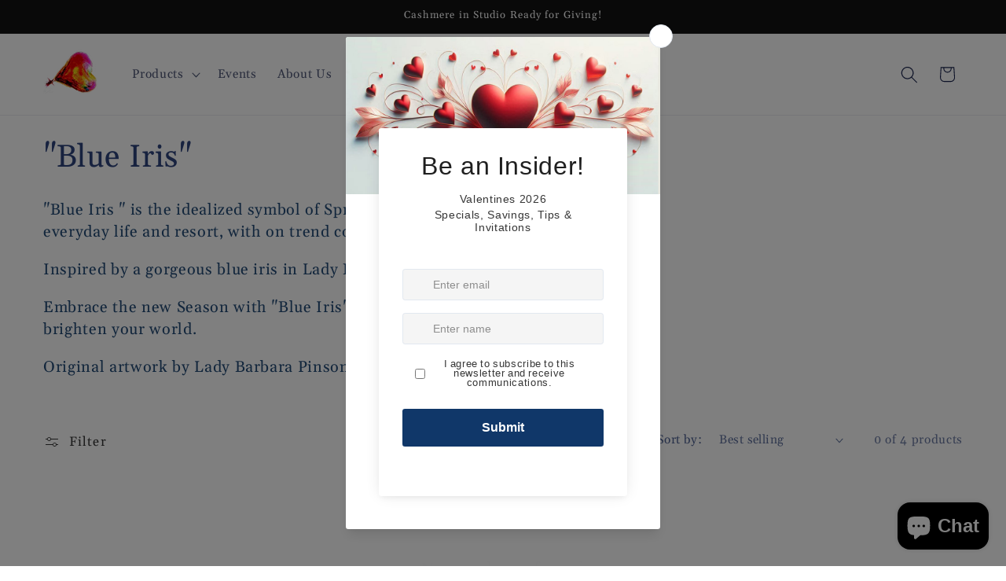

--- FILE ---
content_type: text/html; charset=utf-8
request_url: https://lbpartist.com/collections/falling-for-you/sheer-wrap
body_size: 46183
content:
<!doctype html>
<html class="js" lang="en">
  <head>
    <meta charset="utf-8">
    <meta http-equiv="X-UA-Compatible" content="IE=edge">
    <meta name="viewport" content="width=device-width,initial-scale=1">
    <meta name="theme-color" content="">
    <link rel="canonical" href="https://lbpartist.com/collections/falling-for-you/sheer-wrap"><link rel="preconnect" href="https://fonts.shopifycdn.com" crossorigin><title>
      &quot;Blue Iris&quot;
 &ndash; tagged "sheer wrap" &ndash; Lady Barbara Pinson Artist</title>

    
      <meta name="description" content="&quot;Blue Iris &quot; is the idealized symbol of Spring, a perfection of Spring colours for everyday life and resort, with on trend colours. Inspired by a gorgeous blue iris in Lady Barbara&#39;s garden, glistening with rain.  Embrace the new Season with &quot;Blue Iris&quot;.  Perfection, with  on trend colours to brighten your world.  Orig">
    

    

<meta property="og:site_name" content="Lady Barbara Pinson Artist">
<meta property="og:url" content="https://lbpartist.com/collections/falling-for-you/sheer-wrap">
<meta property="og:title" content="&quot;Blue Iris&quot;">
<meta property="og:type" content="website">
<meta property="og:description" content="&quot;Blue Iris &quot; is the idealized symbol of Spring, a perfection of Spring colours for everyday life and resort, with on trend colours. Inspired by a gorgeous blue iris in Lady Barbara&#39;s garden, glistening with rain.  Embrace the new Season with &quot;Blue Iris&quot;.  Perfection, with  on trend colours to brighten your world.  Orig"><meta property="og:image" content="http://lbpartist.com/cdn/shop/collections/PeachyKeen.jpg?v=1622598897">
  <meta property="og:image:secure_url" content="https://lbpartist.com/cdn/shop/collections/PeachyKeen.jpg?v=1622598897">
  <meta property="og:image:width" content="502">
  <meta property="og:image:height" content="599"><meta name="twitter:site" content="@LadyBarbaraPinsonArtist"><meta name="twitter:card" content="summary_large_image">
<meta name="twitter:title" content="&quot;Blue Iris&quot;">
<meta name="twitter:description" content="&quot;Blue Iris &quot; is the idealized symbol of Spring, a perfection of Spring colours for everyday life and resort, with on trend colours. Inspired by a gorgeous blue iris in Lady Barbara&#39;s garden, glistening with rain.  Embrace the new Season with &quot;Blue Iris&quot;.  Perfection, with  on trend colours to brighten your world.  Orig">


    <script src="//lbpartist.com/cdn/shop/t/28/assets/constants.js?v=132983761750457495441756578712" defer="defer"></script>
    <script src="//lbpartist.com/cdn/shop/t/28/assets/pubsub.js?v=25310214064522200911756578713" defer="defer"></script>
    <script src="//lbpartist.com/cdn/shop/t/28/assets/global.js?v=7301445359237545521756578712" defer="defer"></script>
    <script src="//lbpartist.com/cdn/shop/t/28/assets/details-disclosure.js?v=13653116266235556501756578712" defer="defer"></script>
    <script src="//lbpartist.com/cdn/shop/t/28/assets/details-modal.js?v=25581673532751508451756578712" defer="defer"></script>
    <script src="//lbpartist.com/cdn/shop/t/28/assets/search-form.js?v=133129549252120666541756578713" defer="defer"></script><script src="//lbpartist.com/cdn/shop/t/28/assets/animations.js?v=88693664871331136111756578711" defer="defer"></script><script type='text/javascript' src='/apps/wlm/js/wlm-1.1.js?v=2.0'></script>


 
 









<style type="text/css">.wlm-message-pnf{text-align:center}#wlm-pwd-form{padding:30px 0;text-align:center}#wlm-wrapper{display:inline-block}#wlm-pwd-error{display:none;color:#FB8077;text-align:left;margin-top:10px;font-size:1.3rem}#wlm-pwd-error.wlm-error{border:1px solid #FB8077}#wlm-pwd-form-button{display:inline-block !important;height:auto !important;padding:8px 15px !important;background:black;border-radius:0 !important;color:#fff !important;text-decoration:none !important;vertical-align:top}.wlm-instantclick-fix,.wlm-item-selector{position:absolute;z-index:-999;display:none;height:0;width:0;font-size:0;line-height:0}#wlm-pwd-msg{margin-bottom:20px;text-align:left}#wlm-pwd-msg>p{margin-top:0;margin-bottom:0}.wlm-form-holder{display:flex}#wlm-pwd{border-color:black;border-width:1px;border-right:0;padding:0 10px}#wlm-pwd:focus-visible{outline:0}</style>





























<script type='text/javascript'>
wlm.arrHideLinks.push('a[href$="/collections/wholesale-abstract-blue-gold"],a[href*="/collections/wholesale-abstract-blue-gold/"],a[href*="/collections/wholesale-abstract-blue-gold?"],a[href*="/collections/wholesale-abstract-blue-gold#"],a[href$="/collections/wholesale-blue-hues"],a[href*="/collections/wholesale-blue-hues/"],a[href*="/collections/wholesale-blue-hues?"],a[href*="/collections/wholesale-blue-hues#"],a[href$="/collections/wholesale-french-flair"],a[href*="/collections/wholesale-french-flair/"],a[href*="/collections/wholesale-french-flair?"],a[href*="/collections/wholesale-french-flair#"],a[href$="/collections/wholesale-koris-bouquet"],a[href*="/collections/wholesale-koris-bouquet/"],a[href*="/collections/wholesale-koris-bouquet?"],a[href*="/collections/wholesale-koris-bouquet#"],a[href$="/collections/wholesale-mens-cashmere-silk-scarf"],a[href*="/collections/wholesale-mens-cashmere-silk-scarf/"],a[href*="/collections/wholesale-mens-cashmere-silk-scarf?"],a[href*="/collections/wholesale-mens-cashmere-silk-scarf#"],a[href$="/collections/wholesale-ode-to-a-songbird"],a[href*="/collections/wholesale-ode-to-a-songbird/"],a[href*="/collections/wholesale-ode-to-a-songbird?"],a[href*="/collections/wholesale-ode-to-a-songbird#"],a[href$="/collections/wholesale-poppies-pink"],a[href*="/collections/wholesale-poppies-pink/"],a[href*="/collections/wholesale-poppies-pink?"],a[href*="/collections/wholesale-poppies-pink#"],a[href$="/collections/wholesale-songs-of-flight"],a[href*="/collections/wholesale-songs-of-flight/"],a[href*="/collections/wholesale-songs-of-flight?"],a[href*="/collections/wholesale-songs-of-flight#"],a[href$="/collections/wholesale-tartan-tan-black"],a[href*="/collections/wholesale-tartan-tan-black/"],a[href*="/collections/wholesale-tartan-tan-black?"],a[href*="/collections/wholesale-tartan-tan-black#"],a[href$="/collections/wholesale-winter-wild"],a[href*="/collections/wholesale-winter-wild/"],a[href*="/collections/wholesale-winter-wild?"],a[href*="/collections/wholesale-winter-wild#"],a[href$="/collections/wholesale-aurora"],a[href*="/collections/wholesale-aurora/"],a[href*="/collections/wholesale-aurora?"],a[href*="/collections/wholesale-aurora#"],a[href$="/collections/wholesale-ella"],a[href*="/collections/wholesale-ella/"],a[href*="/collections/wholesale-ella?"],a[href*="/collections/wholesale-ella#"],a[href$="/collections/wholesale-evening-romance"],a[href*="/collections/wholesale-evening-romance/"],a[href*="/collections/wholesale-evening-romance?"],a[href*="/collections/wholesale-evening-romance#"],a[href$="/collections/wholesale-falling-for-you"],a[href*="/collections/wholesale-falling-for-you/"],a[href*="/collections/wholesale-falling-for-you?"],a[href*="/collections/wholesale-falling-for-you#"],a[href$="/collections/wholesale-fashion-forward"],a[href*="/collections/wholesale-fashion-forward/"],a[href*="/collections/wholesale-fashion-forward?"],a[href*="/collections/wholesale-fashion-forward#"],a[href$="/collections/wholesale-heavenly-host"],a[href*="/collections/wholesale-heavenly-host/"],a[href*="/collections/wholesale-heavenly-host?"],a[href*="/collections/wholesale-heavenly-host#"],a[href$="/collections/wholesale-light-flight"],a[href*="/collections/wholesale-light-flight/"],a[href*="/collections/wholesale-light-flight?"],a[href*="/collections/wholesale-light-flight#"],a[href$="/collections/wholesale-midnight-magic"],a[href*="/collections/wholesale-midnight-magic/"],a[href*="/collections/wholesale-midnight-magic?"],a[href*="/collections/wholesale-midnight-magic#"],a[href$="/collections/wholesale-night-flight"],a[href*="/collections/wholesale-night-flight/"],a[href*="/collections/wholesale-night-flight?"],a[href*="/collections/wholesale-night-flight#"],a[href$="/collections/wholesale-tartan-re-imagined"],a[href*="/collections/wholesale-tartan-re-imagined/"],a[href*="/collections/wholesale-tartan-re-imagined?"],a[href*="/collections/wholesale-tartan-re-imagined#"],a[href$="/collections/wholesale-winter-wild-1"],a[href*="/collections/wholesale-winter-wild-1/"],a[href*="/collections/wholesale-winter-wild-1?"],a[href*="/collections/wholesale-winter-wild-1#"],a[href$="/collections/wholesale-beauty-of-the-earth"],a[href*="/collections/wholesale-beauty-of-the-earth/"],a[href*="/collections/wholesale-beauty-of-the-earth?"],a[href*="/collections/wholesale-beauty-of-the-earth#"],a[href$="/collections/wholesale-caribbean-calypso"],a[href*="/collections/wholesale-caribbean-calypso/"],a[href*="/collections/wholesale-caribbean-calypso?"],a[href*="/collections/wholesale-caribbean-calypso#"],a[href$="/collections/wholesale-orchids-lavender"],a[href*="/collections/wholesale-orchids-lavender/"],a[href*="/collections/wholesale-orchids-lavender?"],a[href*="/collections/wholesale-orchids-lavender#"],a[href$="/collections/wholesale-water-water-3"],a[href*="/collections/wholesale-water-water-3/"],a[href*="/collections/wholesale-water-water-3?"],a[href*="/collections/wholesale-water-water-3#"]');
</script><style type='text/css' class='wlm-auto-hl-styles'>a[href$="/collections/wholesale-abstract-blue-gold"],a[href*="/collections/wholesale-abstract-blue-gold/"],a[href*="/collections/wholesale-abstract-blue-gold?"],a[href*="/collections/wholesale-abstract-blue-gold#"],a[href$="/collections/wholesale-blue-hues"],a[href*="/collections/wholesale-blue-hues/"],a[href*="/collections/wholesale-blue-hues?"],a[href*="/collections/wholesale-blue-hues#"],a[href$="/collections/wholesale-french-flair"],a[href*="/collections/wholesale-french-flair/"],a[href*="/collections/wholesale-french-flair?"],a[href*="/collections/wholesale-french-flair#"],a[href$="/collections/wholesale-koris-bouquet"],a[href*="/collections/wholesale-koris-bouquet/"],a[href*="/collections/wholesale-koris-bouquet?"],a[href*="/collections/wholesale-koris-bouquet#"],a[href$="/collections/wholesale-mens-cashmere-silk-scarf"],a[href*="/collections/wholesale-mens-cashmere-silk-scarf/"],a[href*="/collections/wholesale-mens-cashmere-silk-scarf?"],a[href*="/collections/wholesale-mens-cashmere-silk-scarf#"],a[href$="/collections/wholesale-ode-to-a-songbird"],a[href*="/collections/wholesale-ode-to-a-songbird/"],a[href*="/collections/wholesale-ode-to-a-songbird?"],a[href*="/collections/wholesale-ode-to-a-songbird#"],a[href$="/collections/wholesale-poppies-pink"],a[href*="/collections/wholesale-poppies-pink/"],a[href*="/collections/wholesale-poppies-pink?"],a[href*="/collections/wholesale-poppies-pink#"],a[href$="/collections/wholesale-songs-of-flight"],a[href*="/collections/wholesale-songs-of-flight/"],a[href*="/collections/wholesale-songs-of-flight?"],a[href*="/collections/wholesale-songs-of-flight#"],a[href$="/collections/wholesale-tartan-tan-black"],a[href*="/collections/wholesale-tartan-tan-black/"],a[href*="/collections/wholesale-tartan-tan-black?"],a[href*="/collections/wholesale-tartan-tan-black#"],a[href$="/collections/wholesale-winter-wild"],a[href*="/collections/wholesale-winter-wild/"],a[href*="/collections/wholesale-winter-wild?"],a[href*="/collections/wholesale-winter-wild#"],a[href$="/collections/wholesale-aurora"],a[href*="/collections/wholesale-aurora/"],a[href*="/collections/wholesale-aurora?"],a[href*="/collections/wholesale-aurora#"],a[href$="/collections/wholesale-ella"],a[href*="/collections/wholesale-ella/"],a[href*="/collections/wholesale-ella?"],a[href*="/collections/wholesale-ella#"],a[href$="/collections/wholesale-evening-romance"],a[href*="/collections/wholesale-evening-romance/"],a[href*="/collections/wholesale-evening-romance?"],a[href*="/collections/wholesale-evening-romance#"],a[href$="/collections/wholesale-falling-for-you"],a[href*="/collections/wholesale-falling-for-you/"],a[href*="/collections/wholesale-falling-for-you?"],a[href*="/collections/wholesale-falling-for-you#"],a[href$="/collections/wholesale-fashion-forward"],a[href*="/collections/wholesale-fashion-forward/"],a[href*="/collections/wholesale-fashion-forward?"],a[href*="/collections/wholesale-fashion-forward#"],a[href$="/collections/wholesale-heavenly-host"],a[href*="/collections/wholesale-heavenly-host/"],a[href*="/collections/wholesale-heavenly-host?"],a[href*="/collections/wholesale-heavenly-host#"],a[href$="/collections/wholesale-light-flight"],a[href*="/collections/wholesale-light-flight/"],a[href*="/collections/wholesale-light-flight?"],a[href*="/collections/wholesale-light-flight#"],a[href$="/collections/wholesale-midnight-magic"],a[href*="/collections/wholesale-midnight-magic/"],a[href*="/collections/wholesale-midnight-magic?"],a[href*="/collections/wholesale-midnight-magic#"],a[href$="/collections/wholesale-night-flight"],a[href*="/collections/wholesale-night-flight/"],a[href*="/collections/wholesale-night-flight?"],a[href*="/collections/wholesale-night-flight#"],a[href$="/collections/wholesale-tartan-re-imagined"],a[href*="/collections/wholesale-tartan-re-imagined/"],a[href*="/collections/wholesale-tartan-re-imagined?"],a[href*="/collections/wholesale-tartan-re-imagined#"],a[href$="/collections/wholesale-winter-wild-1"],a[href*="/collections/wholesale-winter-wild-1/"],a[href*="/collections/wholesale-winter-wild-1?"],a[href*="/collections/wholesale-winter-wild-1#"],a[href$="/collections/wholesale-beauty-of-the-earth"],a[href*="/collections/wholesale-beauty-of-the-earth/"],a[href*="/collections/wholesale-beauty-of-the-earth?"],a[href*="/collections/wholesale-beauty-of-the-earth#"],a[href$="/collections/wholesale-caribbean-calypso"],a[href*="/collections/wholesale-caribbean-calypso/"],a[href*="/collections/wholesale-caribbean-calypso?"],a[href*="/collections/wholesale-caribbean-calypso#"],a[href$="/collections/wholesale-orchids-lavender"],a[href*="/collections/wholesale-orchids-lavender/"],a[href*="/collections/wholesale-orchids-lavender?"],a[href*="/collections/wholesale-orchids-lavender#"],a[href$="/collections/wholesale-water-water-3"],a[href*="/collections/wholesale-water-water-3/"],a[href*="/collections/wholesale-water-water-3?"],a[href*="/collections/wholesale-water-water-3#"]{ display: none !important; }</style>







<script type='text/javascript'>
wlm.arrHideLinks.push('a[href$="/products/abstract-blue-gold-luxury-statement-bag-ws"],a[href*="/products/abstract-blue-gold-luxury-statement-bag-ws/"],a[href*="/products/abstract-blue-gold-luxury-statement-bag-ws?"],a[href*="/products/abstract-blue-gold-luxury-statement-bag-ws#"],a[href$="/products/ella-luxury-statement-bag-ws"],a[href*="/products/ella-luxury-statement-bag-ws/"],a[href*="/products/ella-luxury-statement-bag-ws?"],a[href*="/products/ella-luxury-statement-bag-ws#"],a[href$="/products/french-flair-luxury-statement-bag-ws"],a[href*="/products/french-flair-luxury-statement-bag-ws/"],a[href*="/products/french-flair-luxury-statement-bag-ws?"],a[href*="/products/french-flair-luxury-statement-bag-ws#"],a[href$="/products/heavenly-host-luxury-statement-bag-ws"],a[href*="/products/heavenly-host-luxury-statement-bag-ws/"],a[href*="/products/heavenly-host-luxury-statement-bag-ws?"],a[href*="/products/heavenly-host-luxury-statement-bag-ws#"],a[href$="/products/koris-bouquet-luxury-statement-bag-ws"],a[href*="/products/koris-bouquet-luxury-statement-bag-ws/"],a[href*="/products/koris-bouquet-luxury-statement-bag-ws?"],a[href*="/products/koris-bouquet-luxury-statement-bag-ws#"],a[href$="/products/light-flight-luxury-statement-bag-ws"],a[href*="/products/light-flight-luxury-statement-bag-ws/"],a[href*="/products/light-flight-luxury-statement-bag-ws?"],a[href*="/products/light-flight-luxury-statement-bag-ws#"],a[href$="/products/poppies-pink-luxury-statement-bag-ws"],a[href*="/products/poppies-pink-luxury-statement-bag-ws/"],a[href*="/products/poppies-pink-luxury-statement-bag-ws?"],a[href*="/products/poppies-pink-luxury-statement-bag-ws#"],a[href$="/products/songs-of-flight-statement-bag-ws"],a[href*="/products/songs-of-flight-statement-bag-ws/"],a[href*="/products/songs-of-flight-statement-bag-ws?"],a[href*="/products/songs-of-flight-statement-bag-ws#"],a[href$="/products/copy-of-tartan-tan-black-statement-bag"],a[href*="/products/copy-of-tartan-tan-black-statement-bag/"],a[href*="/products/copy-of-tartan-tan-black-statement-bag?"],a[href*="/products/copy-of-tartan-tan-black-statement-bag#"],a[href$="/products/water-water-3-luxury-statement-bag-ws"],a[href*="/products/water-water-3-luxury-statement-bag-ws/"],a[href*="/products/water-water-3-luxury-statement-bag-ws?"],a[href*="/products/water-water-3-luxury-statement-bag-ws#"],a[href$="/products/winter-wild-luxury-statement-bag-ws"],a[href*="/products/winter-wild-luxury-statement-bag-ws/"],a[href*="/products/winter-wild-luxury-statement-bag-ws?"],a[href*="/products/winter-wild-luxury-statement-bag-ws#"],a[href$="/products/luxury-shower-curtains-ws"],a[href*="/products/luxury-shower-curtains-ws/"],a[href*="/products/luxury-shower-curtains-ws?"],a[href*="/products/luxury-shower-curtains-ws#"],a[href$="/products/blue-hues-a-line-dress-ws"],a[href*="/products/blue-hues-a-line-dress-ws/"],a[href*="/products/blue-hues-a-line-dress-ws?"],a[href*="/products/blue-hues-a-line-dress-ws#"],a[href$="/products/blue-hues-lady-b-bomber-jacket-ws"],a[href*="/products/blue-hues-lady-b-bomber-jacket-ws/"],a[href*="/products/blue-hues-lady-b-bomber-jacket-ws?"],a[href*="/products/blue-hues-lady-b-bomber-jacket-ws#"],a[href$="/products/blue-hues-lady-b-wrap-dress-ws"],a[href*="/products/blue-hues-lady-b-wrap-dress-ws/"],a[href*="/products/blue-hues-lady-b-wrap-dress-ws?"],a[href*="/products/blue-hues-lady-b-wrap-dress-ws#"],a[href$="/products/blue-hues-leather-city-shopper-ws"],a[href*="/products/blue-hues-leather-city-shopper-ws/"],a[href*="/products/blue-hues-leather-city-shopper-ws?"],a[href*="/products/blue-hues-leather-city-shopper-ws#"],a[href$="/products/abstract-blue-gold-chiffon-scarf-sarong-ws"],a[href*="/products/abstract-blue-gold-chiffon-scarf-sarong-ws/"],a[href*="/products/abstract-blue-gold-chiffon-scarf-sarong-ws?"],a[href*="/products/abstract-blue-gold-chiffon-scarf-sarong-ws#"],a[href$="/products/abstract-blue-gold-a-line-dress-ws"],a[href*="/products/abstract-blue-gold-a-line-dress-ws/"],a[href*="/products/abstract-blue-gold-a-line-dress-ws?"],a[href*="/products/abstract-blue-gold-a-line-dress-ws#"],a[href$="/products/abstract-blue-gold-cashmere-silk-scarf-ws"],a[href*="/products/abstract-blue-gold-cashmere-silk-scarf-ws/"],a[href*="/products/abstract-blue-gold-cashmere-silk-scarf-ws?"],a[href*="/products/abstract-blue-gold-cashmere-silk-scarf-ws#"],a[href$="/products/abstract-blue-gold-lady-b-bomber-jacket-ws"],a[href*="/products/abstract-blue-gold-lady-b-bomber-jacket-ws/"],a[href*="/products/abstract-blue-gold-lady-b-bomber-jacket-ws?"],a[href*="/products/abstract-blue-gold-lady-b-bomber-jacket-ws#"],a[href$="/products/abstract-blue-gold-lady-b-wrap-dress-ws"],a[href*="/products/abstract-blue-gold-lady-b-wrap-dress-ws/"],a[href*="/products/abstract-blue-gold-lady-b-wrap-dress-ws?"],a[href*="/products/abstract-blue-gold-lady-b-wrap-dress-ws#"],a[href$="/products/abstract-blue-gold-modal-beechwood-scarf-ws"],a[href*="/products/abstract-blue-gold-modal-beechwood-scarf-ws/"],a[href*="/products/abstract-blue-gold-modal-beechwood-scarf-ws?"],a[href*="/products/abstract-blue-gold-modal-beechwood-scarf-ws#"],a[href$="/products/abstract-blue-gold-mens-bomber-jacket-ws"],a[href*="/products/abstract-blue-gold-mens-bomber-jacket-ws/"],a[href*="/products/abstract-blue-gold-mens-bomber-jacket-ws?"],a[href*="/products/abstract-blue-gold-mens-bomber-jacket-ws#"],a[href$="/products/aurora-a-line-dress-ws"],a[href*="/products/aurora-a-line-dress-ws/"],a[href*="/products/aurora-a-line-dress-ws?"],a[href*="/products/aurora-a-line-dress-ws#"],a[href$="/products/aurora-cashmere-silk-scarf-ws"],a[href*="/products/aurora-cashmere-silk-scarf-ws/"],a[href*="/products/aurora-cashmere-silk-scarf-ws?"],a[href*="/products/aurora-cashmere-silk-scarf-ws#"],a[href$="/products/aurora-chiffon-scarf-sarong-ws"],a[href*="/products/aurora-chiffon-scarf-sarong-ws/"],a[href*="/products/aurora-chiffon-scarf-sarong-ws?"],a[href*="/products/aurora-chiffon-scarf-sarong-ws#"],a[href$="/products/aurora-lady-b-wrap-dress-ws"],a[href*="/products/aurora-lady-b-wrap-dress-ws/"],a[href*="/products/aurora-lady-b-wrap-dress-ws?"],a[href*="/products/aurora-lady-b-wrap-dress-ws#"],a[href$="/products/aurora-modal-scarf-ws"],a[href*="/products/aurora-modal-scarf-ws/"],a[href*="/products/aurora-modal-scarf-ws?"],a[href*="/products/aurora-modal-scarf-ws#"],a[href$="/products/ella-a-line-dress-ws"],a[href*="/products/ella-a-line-dress-ws/"],a[href*="/products/ella-a-line-dress-ws?"],a[href*="/products/ella-a-line-dress-ws#"],a[href$="/products/evening-romance-a-line-dress-ws"],a[href*="/products/evening-romance-a-line-dress-ws/"],a[href*="/products/evening-romance-a-line-dress-ws?"],a[href*="/products/evening-romance-a-line-dress-ws#"],a[href$="/products/evening-romance-cashmere-silk-scarf-ws"],a[href*="/products/evening-romance-cashmere-silk-scarf-ws/"],a[href*="/products/evening-romance-cashmere-silk-scarf-ws?"],a[href*="/products/evening-romance-cashmere-silk-scarf-ws#"],a[href$="/products/evening-romance-chiffon-scarf-sarong-ws"],a[href*="/products/evening-romance-chiffon-scarf-sarong-ws/"],a[href*="/products/evening-romance-chiffon-scarf-sarong-ws?"],a[href*="/products/evening-romance-chiffon-scarf-sarong-ws#"],a[href$="/products/evening-romance-lady-b-wrap-dress-ws"],a[href*="/products/evening-romance-lady-b-wrap-dress-ws/"],a[href*="/products/evening-romance-lady-b-wrap-dress-ws?"],a[href*="/products/evening-romance-lady-b-wrap-dress-ws#"],a[href$="/products/evening-romance-modal-scarf-ws"],a[href*="/products/evening-romance-modal-scarf-ws/"],a[href*="/products/evening-romance-modal-scarf-ws?"],a[href*="/products/evening-romance-modal-scarf-ws#"],a[href$="/products/falling-for-you-a-line-dress-ws"],a[href*="/products/falling-for-you-a-line-dress-ws/"],a[href*="/products/falling-for-you-a-line-dress-ws?"],a[href*="/products/falling-for-you-a-line-dress-ws#"],a[href$="/products/midnight-magic-a-line-dress-ws"],a[href*="/products/midnight-magic-a-line-dress-ws/"],a[href*="/products/midnight-magic-a-line-dress-ws?"],a[href*="/products/midnight-magic-a-line-dress-ws#"],a[href$="/products/midnight-magic-chiffon-scarf-sarong-ws"],a[href*="/products/midnight-magic-chiffon-scarf-sarong-ws/"],a[href*="/products/midnight-magic-chiffon-scarf-sarong-ws?"],a[href*="/products/midnight-magic-chiffon-scarf-sarong-ws#"],a[href$="/products/apron-luxury-collection-ws"],a[href*="/products/apron-luxury-collection-ws/"],a[href*="/products/apron-luxury-collection-ws?"],a[href*="/products/apron-luxury-collection-ws#"],a[href$="/products/tartan-tan-black-mens-bomberjacket-ws"],a[href*="/products/tartan-tan-black-mens-bomberjacket-ws/"],a[href*="/products/tartan-tan-black-mens-bomberjacket-ws?"],a[href*="/products/tartan-tan-black-mens-bomberjacket-ws#"],a[href$="/products/mens-cashmere-silk-scarf-ws"],a[href*="/products/mens-cashmere-silk-scarf-ws/"],a[href*="/products/mens-cashmere-silk-scarf-ws?"],a[href*="/products/mens-cashmere-silk-scarf-ws#"],a[href$="/products/mens-modal-beechwood-scarf-ws"],a[href*="/products/mens-modal-beechwood-scarf-ws/"],a[href*="/products/mens-modal-beechwood-scarf-ws?"],a[href*="/products/mens-modal-beechwood-scarf-ws#"],a[href$="/products/winter-wild-a-line-dress-ws"],a[href*="/products/winter-wild-a-line-dress-ws/"],a[href*="/products/winter-wild-a-line-dress-ws?"],a[href*="/products/winter-wild-a-line-dress-ws#"],a[href$="/products/winter-wild-cashmere-silk-scarf-ws"],a[href*="/products/winter-wild-cashmere-silk-scarf-ws/"],a[href*="/products/winter-wild-cashmere-silk-scarf-ws?"],a[href*="/products/winter-wild-cashmere-silk-scarf-ws#"],a[href$="/products/winter-wild-chiffon-scarf-sarong-ws"],a[href*="/products/winter-wild-chiffon-scarf-sarong-ws/"],a[href*="/products/winter-wild-chiffon-scarf-sarong-ws?"],a[href*="/products/winter-wild-chiffon-scarf-sarong-ws#"],a[href$="/products/winter-wild-modal-beechwood-scarf-ws"],a[href*="/products/winter-wild-modal-beechwood-scarf-ws/"],a[href*="/products/winter-wild-modal-beechwood-scarf-ws?"],a[href*="/products/winter-wild-modal-beechwood-scarf-ws#"],a[href$="/products/ella-cashmere-silk-scarf-ws"],a[href*="/products/ella-cashmere-silk-scarf-ws/"],a[href*="/products/ella-cashmere-silk-scarf-ws?"],a[href*="/products/ella-cashmere-silk-scarf-ws#"],a[href$="/products/ella-chiffon-scarf-sarong-ws"],a[href*="/products/ella-chiffon-scarf-sarong-ws/"],a[href*="/products/ella-chiffon-scarf-sarong-ws?"],a[href*="/products/ella-chiffon-scarf-sarong-ws#"],a[href$="/products/ella-lady-b-bomber-jacket-ws"],a[href*="/products/ella-lady-b-bomber-jacket-ws/"],a[href*="/products/ella-lady-b-bomber-jacket-ws?"],a[href*="/products/ella-lady-b-bomber-jacket-ws#"],a[href$="/products/ella-lady-b-wrap-dress-ws"],a[href*="/products/ella-lady-b-wrap-dress-ws/"],a[href*="/products/ella-lady-b-wrap-dress-ws?"],a[href*="/products/ella-lady-b-wrap-dress-ws#"],a[href$="/products/falling-for-you-chiffon-scarf-sarong-ws"],a[href*="/products/falling-for-you-chiffon-scarf-sarong-ws/"],a[href*="/products/falling-for-you-chiffon-scarf-sarong-ws?"],a[href*="/products/falling-for-you-chiffon-scarf-sarong-ws#"],a[href$="/products/abstract-blue-gold-mens-beechwood-scarf-ws"],a[href*="/products/abstract-blue-gold-mens-beechwood-scarf-ws/"],a[href*="/products/abstract-blue-gold-mens-beechwood-scarf-ws?"],a[href*="/products/abstract-blue-gold-mens-beechwood-scarf-ws#"],a[href$="/products/fashion-forward-lady-b-wrap-dress-ws"],a[href*="/products/fashion-forward-lady-b-wrap-dress-ws/"],a[href*="/products/fashion-forward-lady-b-wrap-dress-ws?"],a[href*="/products/fashion-forward-lady-b-wrap-dress-ws#"],a[href$="/products/copy-of-french-flair-lady-b-wrap-dress"],a[href*="/products/copy-of-french-flair-lady-b-wrap-dress/"],a[href*="/products/copy-of-french-flair-lady-b-wrap-dress?"],a[href*="/products/copy-of-french-flair-lady-b-wrap-dress#"],a[href$="/products/songs-of-flight-chiffon-scarf-sarong-ws"],a[href*="/products/songs-of-flight-chiffon-scarf-sarong-ws/"],a[href*="/products/songs-of-flight-chiffon-scarf-sarong-ws?"],a[href*="/products/songs-of-flight-chiffon-scarf-sarong-ws#"],a[href$="/products/tartan-tan-black-lady-b-wrap-dress-ws"],a[href*="/products/tartan-tan-black-lady-b-wrap-dress-ws/"],a[href*="/products/tartan-tan-black-lady-b-wrap-dress-ws?"],a[href*="/products/tartan-tan-black-lady-b-wrap-dress-ws#"],a[href$="/products/copy-of-tartan-tan-black-chiffon-sarong-scarf"],a[href*="/products/copy-of-tartan-tan-black-chiffon-sarong-scarf/"],a[href*="/products/copy-of-tartan-tan-black-chiffon-sarong-scarf?"],a[href*="/products/copy-of-tartan-tan-black-chiffon-sarong-scarf#"],a[href$="/products/copy-of-tartan-tan-black-a-line-dress"],a[href*="/products/copy-of-tartan-tan-black-a-line-dress/"],a[href*="/products/copy-of-tartan-tan-black-a-line-dress?"],a[href*="/products/copy-of-tartan-tan-black-a-line-dress#"],a[href$="/products/tartan-tan-black-lady-b-bomber-jacket-ws"],a[href*="/products/tartan-tan-black-lady-b-bomber-jacket-ws/"],a[href*="/products/tartan-tan-black-lady-b-bomber-jacket-ws?"],a[href*="/products/tartan-tan-black-lady-b-bomber-jacket-ws#"],a[href$="/products/poppies-pink-a-line-dress-ws"],a[href*="/products/poppies-pink-a-line-dress-ws/"],a[href*="/products/poppies-pink-a-line-dress-ws?"],a[href*="/products/poppies-pink-a-line-dress-ws#"],a[href$="/products/poppies-pink-chiffon-scarf-sarong-ws"],a[href*="/products/poppies-pink-chiffon-scarf-sarong-ws/"],a[href*="/products/poppies-pink-chiffon-scarf-sarong-ws?"],a[href*="/products/poppies-pink-chiffon-scarf-sarong-ws#"],a[href$="/products/poppies-pink-lady-b-wrap-dress-ws"],a[href*="/products/poppies-pink-lady-b-wrap-dress-ws/"],a[href*="/products/poppies-pink-lady-b-wrap-dress-ws?"],a[href*="/products/poppies-pink-lady-b-wrap-dress-ws#"],a[href$="/products/french-flair-chiffon-scarf-sarong-ws"],a[href*="/products/french-flair-chiffon-scarf-sarong-ws/"],a[href*="/products/french-flair-chiffon-scarf-sarong-ws?"],a[href*="/products/french-flair-chiffon-scarf-sarong-ws#"],a[href$="/products/copy-of-heavenly-host-chiffon-scarf-sarong"],a[href*="/products/copy-of-heavenly-host-chiffon-scarf-sarong/"],a[href*="/products/copy-of-heavenly-host-chiffon-scarf-sarong?"],a[href*="/products/copy-of-heavenly-host-chiffon-scarf-sarong#"],a[href$="/products/koris-bouquet-chiffon-scarf-sarong-ws"],a[href*="/products/koris-bouquet-chiffon-scarf-sarong-ws/"],a[href*="/products/koris-bouquet-chiffon-scarf-sarong-ws?"],a[href*="/products/koris-bouquet-chiffon-scarf-sarong-ws#"],a[href$="/products/light-flight-chiffon-scarf-sarong-ws"],a[href*="/products/light-flight-chiffon-scarf-sarong-ws/"],a[href*="/products/light-flight-chiffon-scarf-sarong-ws?"],a[href*="/products/light-flight-chiffon-scarf-sarong-ws#"],a[href$="/products/night-flight-chiffon-scarf-sarong-ws"],a[href*="/products/night-flight-chiffon-scarf-sarong-ws/"],a[href*="/products/night-flight-chiffon-scarf-sarong-ws?"],a[href*="/products/night-flight-chiffon-scarf-sarong-ws#"],a[href$="/products/ode-to-a-songbird-chiffon-scarf-sarong-ws"],a[href*="/products/ode-to-a-songbird-chiffon-scarf-sarong-ws/"],a[href*="/products/ode-to-a-songbird-chiffon-scarf-sarong-ws?"],a[href*="/products/ode-to-a-songbird-chiffon-scarf-sarong-ws#"],a[href$="/products/songs-of-flight-a-line-dress-ws"],a[href*="/products/songs-of-flight-a-line-dress-ws/"],a[href*="/products/songs-of-flight-a-line-dress-ws?"],a[href*="/products/songs-of-flight-a-line-dress-ws#"],a[href$="/products/water-water-3-chiffon-scarf-sarong-ws"],a[href*="/products/water-water-3-chiffon-scarf-sarong-ws/"],a[href*="/products/water-water-3-chiffon-scarf-sarong-ws?"],a[href*="/products/water-water-3-chiffon-scarf-sarong-ws#"],a[href$="/products/abstract-blue-gold-cocoon-wrap-ws"],a[href*="/products/abstract-blue-gold-cocoon-wrap-ws/"],a[href*="/products/abstract-blue-gold-cocoon-wrap-ws?"],a[href*="/products/abstract-blue-gold-cocoon-wrap-ws#"],a[href$="/products/abstract-blue-gold-sheer-wrap-ws"],a[href*="/products/abstract-blue-gold-sheer-wrap-ws/"],a[href*="/products/abstract-blue-gold-sheer-wrap-ws?"],a[href*="/products/abstract-blue-gold-sheer-wrap-ws#"],a[href$="/products/aurora-cocoon-wrap-ws"],a[href*="/products/aurora-cocoon-wrap-ws/"],a[href*="/products/aurora-cocoon-wrap-ws?"],a[href*="/products/aurora-cocoon-wrap-ws#"],a[href$="/products/aurora-luxury-statement-bag-ws"],a[href*="/products/aurora-luxury-statement-bag-ws/"],a[href*="/products/aurora-luxury-statement-bag-ws?"],a[href*="/products/aurora-luxury-statement-bag-ws#"],a[href$="/products/aurora-sheer-wrap-ws"],a[href*="/products/aurora-sheer-wrap-ws/"],a[href*="/products/aurora-sheer-wrap-ws?"],a[href*="/products/aurora-sheer-wrap-ws#"],a[href$="/products/night-flight-luxury-statement-bag-ws"],a[href*="/products/night-flight-luxury-statement-bag-ws/"],a[href*="/products/night-flight-luxury-statement-bag-ws?"],a[href*="/products/night-flight-luxury-statement-bag-ws#"],a[href$="/products/ode-to-a-songbird-statement-bag-ws"],a[href*="/products/ode-to-a-songbird-statement-bag-ws/"],a[href*="/products/ode-to-a-songbird-statement-bag-ws?"],a[href*="/products/ode-to-a-songbird-statement-bag-ws#"],a[href$="/products/tartan-sapphire-green-luxury-statement-bag-ws"],a[href*="/products/tartan-sapphire-green-luxury-statement-bag-ws/"],a[href*="/products/tartan-sapphire-green-luxury-statement-bag-ws?"],a[href*="/products/tartan-sapphire-green-luxury-statement-bag-ws#"],a[href$="/products/water-water-3-a-line-dress-ws"],a[href*="/products/water-water-3-a-line-dress-ws/"],a[href*="/products/water-water-3-a-line-dress-ws?"],a[href*="/products/water-water-3-a-line-dress-ws#"],a[href$="/products/water-water-3-lady-b-bomber-jacket-ws"],a[href*="/products/water-water-3-lady-b-bomber-jacket-ws/"],a[href*="/products/water-water-3-lady-b-bomber-jacket-ws?"],a[href*="/products/water-water-3-lady-b-bomber-jacket-ws#"],a[href$="/products/songs-of-flight-lady-b-bomber-jacket-ws"],a[href*="/products/songs-of-flight-lady-b-bomber-jacket-ws/"],a[href*="/products/songs-of-flight-lady-b-bomber-jacket-ws?"],a[href*="/products/songs-of-flight-lady-b-bomber-jacket-ws#"],a[href$="/products/songs-of-flight-lady-b-wrap-dress-ws"],a[href*="/products/songs-of-flight-lady-b-wrap-dress-ws/"],a[href*="/products/songs-of-flight-lady-b-wrap-dress-ws?"],a[href*="/products/songs-of-flight-lady-b-wrap-dress-ws#"],a[href$="/products/fashion-forward-cashmere-silk-scarf-ws"],a[href*="/products/fashion-forward-cashmere-silk-scarf-ws/"],a[href*="/products/fashion-forward-cashmere-silk-scarf-ws?"],a[href*="/products/fashion-forward-cashmere-silk-scarf-ws#"],a[href$="/products/fashion-forward-lady-b-bomber-jacket-ws"],a[href*="/products/fashion-forward-lady-b-bomber-jacket-ws/"],a[href*="/products/fashion-forward-lady-b-bomber-jacket-ws?"],a[href*="/products/fashion-forward-lady-b-bomber-jacket-ws#"],a[href$="/products/french-flair-lady-b-bomber-jacket-ws"],a[href*="/products/french-flair-lady-b-bomber-jacket-ws/"],a[href*="/products/french-flair-lady-b-bomber-jacket-ws?"],a[href*="/products/french-flair-lady-b-bomber-jacket-ws#"],a[href$="/products/koris-bouquet-a-line-dress-ws"],a[href*="/products/koris-bouquet-a-line-dress-ws/"],a[href*="/products/koris-bouquet-a-line-dress-ws?"],a[href*="/products/koris-bouquet-a-line-dress-ws#"],a[href$="/products/french-flair-a-line-dress-ws"],a[href*="/products/french-flair-a-line-dress-ws/"],a[href*="/products/french-flair-a-line-dress-ws?"],a[href*="/products/french-flair-a-line-dress-ws#"],a[href$="/products/koris-bouquet-lady-b-bomber-jacket-ws"],a[href*="/products/koris-bouquet-lady-b-bomber-jacket-ws/"],a[href*="/products/koris-bouquet-lady-b-bomber-jacket-ws?"],a[href*="/products/koris-bouquet-lady-b-bomber-jacket-ws#"],a[href$="/products/light-flight-a-line-dress-ws"],a[href*="/products/light-flight-a-line-dress-ws/"],a[href*="/products/light-flight-a-line-dress-ws?"],a[href*="/products/light-flight-a-line-dress-ws#"],a[href$="/products/light-flight-lady-b-bomber-jacket-ws"],a[href*="/products/light-flight-lady-b-bomber-jacket-ws/"],a[href*="/products/light-flight-lady-b-bomber-jacket-ws?"],a[href*="/products/light-flight-lady-b-bomber-jacket-ws#"],a[href$="/products/night-flight-cashmere-silk-scarf-ws"],a[href*="/products/night-flight-cashmere-silk-scarf-ws/"],a[href*="/products/night-flight-cashmere-silk-scarf-ws?"],a[href*="/products/night-flight-cashmere-silk-scarf-ws#"],a[href$="/products/night-flight-cocoon-wrap-ws"],a[href*="/products/night-flight-cocoon-wrap-ws/"],a[href*="/products/night-flight-cocoon-wrap-ws?"],a[href*="/products/night-flight-cocoon-wrap-ws#"],a[href$="/products/night-flight-modal-scarf-ws"],a[href*="/products/night-flight-modal-scarf-ws/"],a[href*="/products/night-flight-modal-scarf-ws?"],a[href*="/products/night-flight-modal-scarf-ws#"],a[href$="/products/copy-of-night-flight-sheer-wrap"],a[href*="/products/copy-of-night-flight-sheer-wrap/"],a[href*="/products/copy-of-night-flight-sheer-wrap?"],a[href*="/products/copy-of-night-flight-sheer-wrap#"],a[href$="/products/heavenly-host-a-line-dress-ws"],a[href*="/products/heavenly-host-a-line-dress-ws/"],a[href*="/products/heavenly-host-a-line-dress-ws?"],a[href*="/products/heavenly-host-a-line-dress-ws#"],a[href$="/products/lady-b-custom-designer-feather-pillows-ws"],a[href*="/products/lady-b-custom-designer-feather-pillows-ws/"],a[href*="/products/lady-b-custom-designer-feather-pillows-ws?"],a[href*="/products/lady-b-custom-designer-feather-pillows-ws#"],a[href$="/products/moon-glow-lady-b-bomber-jacket-ws"],a[href*="/products/moon-glow-lady-b-bomber-jacket-ws/"],a[href*="/products/moon-glow-lady-b-bomber-jacket-ws?"],a[href*="/products/moon-glow-lady-b-bomber-jacket-ws#"],a[href$="/products/tartan-re-imagined-menzies-cashmere-silk-scarf-ws"],a[href*="/products/tartan-re-imagined-menzies-cashmere-silk-scarf-ws/"],a[href*="/products/tartan-re-imagined-menzies-cashmere-silk-scarf-ws?"],a[href*="/products/tartan-re-imagined-menzies-cashmere-silk-scarf-ws#"],a[href$="/products/tartan-sapphire-green-cashmere-silk-scarf-ws"],a[href*="/products/tartan-sapphire-green-cashmere-silk-scarf-ws/"],a[href*="/products/tartan-sapphire-green-cashmere-silk-scarf-ws?"],a[href*="/products/tartan-sapphire-green-cashmere-silk-scarf-ws#"],a[href$="/products/tartan-tan-black-cashmere-silk-scarf-ws"],a[href*="/products/tartan-tan-black-cashmere-silk-scarf-ws/"],a[href*="/products/tartan-tan-black-cashmere-silk-scarf-ws?"],a[href*="/products/tartan-tan-black-cashmere-silk-scarf-ws#"],a[href$="/products/ella-cocoon-wrap-ws"],a[href*="/products/ella-cocoon-wrap-ws/"],a[href*="/products/ella-cocoon-wrap-ws?"],a[href*="/products/ella-cocoon-wrap-ws#"],a[href$="/products/wall-art-triptychs-ws"],a[href*="/products/wall-art-triptychs-ws/"],a[href*="/products/wall-art-triptychs-ws?"],a[href*="/products/wall-art-triptychs-ws#"],a[href$="/products/fashion-forward-a-line-dress-ws"],a[href*="/products/fashion-forward-a-line-dress-ws/"],a[href*="/products/fashion-forward-a-line-dress-ws?"],a[href*="/products/fashion-forward-a-line-dress-ws#"],a[href$="/products/fashion-forward-cocoon-wrap-ws"],a[href*="/products/fashion-forward-cocoon-wrap-ws/"],a[href*="/products/fashion-forward-cocoon-wrap-ws?"],a[href*="/products/fashion-forward-cocoon-wrap-ws#"],a[href$="/products/fashion-forward-modal-scarf-ws"],a[href*="/products/fashion-forward-modal-scarf-ws/"],a[href*="/products/fashion-forward-modal-scarf-ws?"],a[href*="/products/fashion-forward-modal-scarf-ws#"],a[href$="/products/fashion-forward-sheer-wrap-ws"],a[href*="/products/fashion-forward-sheer-wrap-ws/"],a[href*="/products/fashion-forward-sheer-wrap-ws?"],a[href*="/products/fashion-forward-sheer-wrap-ws#"],a[href$="/products/ode-to-a-songbird-a-line-dress-ws"],a[href*="/products/ode-to-a-songbird-a-line-dress-ws/"],a[href*="/products/ode-to-a-songbird-a-line-dress-ws?"],a[href*="/products/ode-to-a-songbird-a-line-dress-ws#"],a[href$="/products/glass-wall-art-tray-ws"],a[href*="/products/glass-wall-art-tray-ws/"],a[href*="/products/glass-wall-art-tray-ws?"],a[href*="/products/glass-wall-art-tray-ws#"],a[href$="/products/evening-romance-cocoon-wrap-ws"],a[href*="/products/evening-romance-cocoon-wrap-ws/"],a[href*="/products/evening-romance-cocoon-wrap-ws?"],a[href*="/products/evening-romance-cocoon-wrap-ws#"],a[href$="/products/evening-romance-sheer-wrap-ws"],a[href*="/products/evening-romance-sheer-wrap-ws/"],a[href*="/products/evening-romance-sheer-wrap-ws?"],a[href*="/products/evening-romance-sheer-wrap-ws#"],a[href$="/products/falling-for-you-cocoon-wrap-ws"],a[href*="/products/falling-for-you-cocoon-wrap-ws/"],a[href*="/products/falling-for-you-cocoon-wrap-ws?"],a[href*="/products/falling-for-you-cocoon-wrap-ws#"],a[href$="/products/night-flight-a-line-dress-ws"],a[href*="/products/night-flight-a-line-dress-ws/"],a[href*="/products/night-flight-a-line-dress-ws?"],a[href*="/products/night-flight-a-line-dress-ws#"],a[href$="/products/falling-for-you-modal-scarf-ws"],a[href*="/products/falling-for-you-modal-scarf-ws/"],a[href*="/products/falling-for-you-modal-scarf-ws?"],a[href*="/products/falling-for-you-modal-scarf-ws#"],a[href$="/products/ode-to-a-songbird-modal-scarf-ws"],a[href*="/products/ode-to-a-songbird-modal-scarf-ws/"],a[href*="/products/ode-to-a-songbird-modal-scarf-ws?"],a[href*="/products/ode-to-a-songbird-modal-scarf-ws#"],a[href$="/products/poppies-pink-modal-scarf-ws"],a[href*="/products/poppies-pink-modal-scarf-ws/"],a[href*="/products/poppies-pink-modal-scarf-ws?"],a[href*="/products/poppies-pink-modal-scarf-ws#"],a[href$="/products/falling-for-you-sheer-wrap-ws"],a[href*="/products/falling-for-you-sheer-wrap-ws/"],a[href*="/products/falling-for-you-sheer-wrap-ws?"],a[href*="/products/falling-for-you-sheer-wrap-ws#"],a[href$="/products/poppies-pink-cashmere-silk-scarf-ws"],a[href*="/products/poppies-pink-cashmere-silk-scarf-ws/"],a[href*="/products/poppies-pink-cashmere-silk-scarf-ws?"],a[href*="/products/poppies-pink-cashmere-silk-scarf-ws#"],a[href$="/products/poppies-pink-sheer-wrap-ws"],a[href*="/products/poppies-pink-sheer-wrap-ws/"],a[href*="/products/poppies-pink-sheer-wrap-ws?"],a[href*="/products/poppies-pink-sheer-wrap-ws#"],a[href$="/products/beauty-of-the-earth-a-line-dress-ws"],a[href*="/products/beauty-of-the-earth-a-line-dress-ws/"],a[href*="/products/beauty-of-the-earth-a-line-dress-ws?"],a[href*="/products/beauty-of-the-earth-a-line-dress-ws#"],a[href$="/products/beauty-of-the-earth-chiffon-scarf-sarong-ws"],a[href*="/products/beauty-of-the-earth-chiffon-scarf-sarong-ws/"],a[href*="/products/beauty-of-the-earth-chiffon-scarf-sarong-ws?"],a[href*="/products/beauty-of-the-earth-chiffon-scarf-sarong-ws#"],a[href$="/products/beauty-of-the-earth-cocoon-wrap-ws"],a[href*="/products/beauty-of-the-earth-cocoon-wrap-ws/"],a[href*="/products/beauty-of-the-earth-cocoon-wrap-ws?"],a[href*="/products/beauty-of-the-earth-cocoon-wrap-ws#"],a[href$="/products/beauty-of-the-earth-crossbody-clutch-ws"],a[href*="/products/beauty-of-the-earth-crossbody-clutch-ws/"],a[href*="/products/beauty-of-the-earth-crossbody-clutch-ws?"],a[href*="/products/beauty-of-the-earth-crossbody-clutch-ws#"],a[href$="/products/beauty-of-the-earth-modal-scarf-ws"],a[href*="/products/beauty-of-the-earth-modal-scarf-ws/"],a[href*="/products/beauty-of-the-earth-modal-scarf-ws?"],a[href*="/products/beauty-of-the-earth-modal-scarf-ws#"],a[href$="/products/caribbean-calypso-a-line-dress-ws"],a[href*="/products/caribbean-calypso-a-line-dress-ws/"],a[href*="/products/caribbean-calypso-a-line-dress-ws?"],a[href*="/products/caribbean-calypso-a-line-dress-ws#"],a[href$="/products/caribbean-calypso-chiffon-scarf-sarong"],a[href*="/products/caribbean-calypso-chiffon-scarf-sarong/"],a[href*="/products/caribbean-calypso-chiffon-scarf-sarong?"],a[href*="/products/caribbean-calypso-chiffon-scarf-sarong#"],a[href$="/products/caribbean-calypso-cocoon-wrap-ws"],a[href*="/products/caribbean-calypso-cocoon-wrap-ws/"],a[href*="/products/caribbean-calypso-cocoon-wrap-ws?"],a[href*="/products/caribbean-calypso-cocoon-wrap-ws#"],a[href$="/products/caribbean-calypso-crossbody-clutch-ws"],a[href*="/products/caribbean-calypso-crossbody-clutch-ws/"],a[href*="/products/caribbean-calypso-crossbody-clutch-ws?"],a[href*="/products/caribbean-calypso-crossbody-clutch-ws#"],a[href$="/products/caribbean-calypso-modal-scarf-ws"],a[href*="/products/caribbean-calypso-modal-scarf-ws/"],a[href*="/products/caribbean-calypso-modal-scarf-ws?"],a[href*="/products/caribbean-calypso-modal-scarf-ws#"],a[href$="/products/french-flair-crossbody-clutch-ws"],a[href*="/products/french-flair-crossbody-clutch-ws/"],a[href*="/products/french-flair-crossbody-clutch-ws?"],a[href*="/products/french-flair-crossbody-clutch-ws#"],a[href$="/products/french-flair-modal-scarf-ws"],a[href*="/products/french-flair-modal-scarf-ws/"],a[href*="/products/french-flair-modal-scarf-ws?"],a[href*="/products/french-flair-modal-scarf-ws#"],a[href$="/products/koris-bouquet-crossbody-clutch-ws"],a[href*="/products/koris-bouquet-crossbody-clutch-ws/"],a[href*="/products/koris-bouquet-crossbody-clutch-ws?"],a[href*="/products/koris-bouquet-crossbody-clutch-ws#"],a[href$="/products/koris-bouquet-modal-scarf-ws"],a[href*="/products/koris-bouquet-modal-scarf-ws/"],a[href*="/products/koris-bouquet-modal-scarf-ws?"],a[href*="/products/koris-bouquet-modal-scarf-ws#"],a[href$="/products/koris-bouquet-sheer-wrap-ws"],a[href*="/products/koris-bouquet-sheer-wrap-ws/"],a[href*="/products/koris-bouquet-sheer-wrap-ws?"],a[href*="/products/koris-bouquet-sheer-wrap-ws#"],a[href$="/products/copy-of-ode-to-a-songbird-cocoon-wrap-ws"],a[href*="/products/copy-of-ode-to-a-songbird-cocoon-wrap-ws/"],a[href*="/products/copy-of-ode-to-a-songbird-cocoon-wrap-ws?"],a[href*="/products/copy-of-ode-to-a-songbird-cocoon-wrap-ws#"],a[href$="/products/ode-to-a-songbird-crossbody-clutch-ws"],a[href*="/products/ode-to-a-songbird-crossbody-clutch-ws/"],a[href*="/products/ode-to-a-songbird-crossbody-clutch-ws?"],a[href*="/products/ode-to-a-songbird-crossbody-clutch-ws#"],a[href$="/products/orchids-lavender-a-line-dress-ws"],a[href*="/products/orchids-lavender-a-line-dress-ws/"],a[href*="/products/orchids-lavender-a-line-dress-ws?"],a[href*="/products/orchids-lavender-a-line-dress-ws#"],a[href$="/products/orchids-lavender-chiffon-scarf-sarong-ws"],a[href*="/products/orchids-lavender-chiffon-scarf-sarong-ws/"],a[href*="/products/orchids-lavender-chiffon-scarf-sarong-ws?"],a[href*="/products/orchids-lavender-chiffon-scarf-sarong-ws#"],a[href$="/products/orchids-lavender-cocoon-wrap-ws"],a[href*="/products/orchids-lavender-cocoon-wrap-ws/"],a[href*="/products/orchids-lavender-cocoon-wrap-ws?"],a[href*="/products/orchids-lavender-cocoon-wrap-ws#"],a[href$="/products/orchids-lavender-crossbody-clutch-ws"],a[href*="/products/orchids-lavender-crossbody-clutch-ws/"],a[href*="/products/orchids-lavender-crossbody-clutch-ws?"],a[href*="/products/orchids-lavender-crossbody-clutch-ws#"],a[href$="/products/orchids-lavender-lady-b-wrap-dress-ws"],a[href*="/products/orchids-lavender-lady-b-wrap-dress-ws/"],a[href*="/products/orchids-lavender-lady-b-wrap-dress-ws?"],a[href*="/products/orchids-lavender-lady-b-wrap-dress-ws#"],a[href$="/products/orchids-lavender-luxury-statement-bag-ws"],a[href*="/products/orchids-lavender-luxury-statement-bag-ws/"],a[href*="/products/orchids-lavender-luxury-statement-bag-ws?"],a[href*="/products/orchids-lavender-luxury-statement-bag-ws#"],a[href$="/products/orchids-lavender-modal-scarf-ws"],a[href*="/products/orchids-lavender-modal-scarf-ws/"],a[href*="/products/orchids-lavender-modal-scarf-ws?"],a[href*="/products/orchids-lavender-modal-scarf-ws#"],a[href$="/products/poppies-pink-crossbody-clutch-ws"],a[href*="/products/poppies-pink-crossbody-clutch-ws/"],a[href*="/products/poppies-pink-crossbody-clutch-ws?"],a[href*="/products/poppies-pink-crossbody-clutch-ws#"],a[href$="/products/songs-of-flight-cocoon-wrap-ws"],a[href*="/products/songs-of-flight-cocoon-wrap-ws/"],a[href*="/products/songs-of-flight-cocoon-wrap-ws?"],a[href*="/products/songs-of-flight-cocoon-wrap-ws#"],a[href$="/products/songs-of-flight-crossbody-clutch-ws"],a[href*="/products/songs-of-flight-crossbody-clutch-ws/"],a[href*="/products/songs-of-flight-crossbody-clutch-ws?"],a[href*="/products/songs-of-flight-crossbody-clutch-ws#"],a[href$="/products/songs-of-flight-modal-scarf-ws"],a[href*="/products/songs-of-flight-modal-scarf-ws/"],a[href*="/products/songs-of-flight-modal-scarf-ws?"],a[href*="/products/songs-of-flight-modal-scarf-ws#"],a[href$="/products/water-water-3-cocoon-wrap-ws"],a[href*="/products/water-water-3-cocoon-wrap-ws/"],a[href*="/products/water-water-3-cocoon-wrap-ws?"],a[href*="/products/water-water-3-cocoon-wrap-ws#"],a[href$="/products/water-water-3-crossbody-clutch-ws"],a[href*="/products/water-water-3-crossbody-clutch-ws/"],a[href*="/products/water-water-3-crossbody-clutch-ws?"],a[href*="/products/water-water-3-crossbody-clutch-ws#"],a[href$="/products/water-water-3-modal-scarf-ws"],a[href*="/products/water-water-3-modal-scarf-ws/"],a[href*="/products/water-water-3-modal-scarf-ws?"],a[href*="/products/water-water-3-modal-scarf-ws#"]');
</script><style type='text/css' class='wlm-auto-hl-styles'>a[href$="/products/abstract-blue-gold-luxury-statement-bag-ws"],a[href*="/products/abstract-blue-gold-luxury-statement-bag-ws/"],a[href*="/products/abstract-blue-gold-luxury-statement-bag-ws?"],a[href*="/products/abstract-blue-gold-luxury-statement-bag-ws#"],a[href$="/products/ella-luxury-statement-bag-ws"],a[href*="/products/ella-luxury-statement-bag-ws/"],a[href*="/products/ella-luxury-statement-bag-ws?"],a[href*="/products/ella-luxury-statement-bag-ws#"],a[href$="/products/french-flair-luxury-statement-bag-ws"],a[href*="/products/french-flair-luxury-statement-bag-ws/"],a[href*="/products/french-flair-luxury-statement-bag-ws?"],a[href*="/products/french-flair-luxury-statement-bag-ws#"],a[href$="/products/heavenly-host-luxury-statement-bag-ws"],a[href*="/products/heavenly-host-luxury-statement-bag-ws/"],a[href*="/products/heavenly-host-luxury-statement-bag-ws?"],a[href*="/products/heavenly-host-luxury-statement-bag-ws#"],a[href$="/products/koris-bouquet-luxury-statement-bag-ws"],a[href*="/products/koris-bouquet-luxury-statement-bag-ws/"],a[href*="/products/koris-bouquet-luxury-statement-bag-ws?"],a[href*="/products/koris-bouquet-luxury-statement-bag-ws#"],a[href$="/products/light-flight-luxury-statement-bag-ws"],a[href*="/products/light-flight-luxury-statement-bag-ws/"],a[href*="/products/light-flight-luxury-statement-bag-ws?"],a[href*="/products/light-flight-luxury-statement-bag-ws#"],a[href$="/products/poppies-pink-luxury-statement-bag-ws"],a[href*="/products/poppies-pink-luxury-statement-bag-ws/"],a[href*="/products/poppies-pink-luxury-statement-bag-ws?"],a[href*="/products/poppies-pink-luxury-statement-bag-ws#"],a[href$="/products/songs-of-flight-statement-bag-ws"],a[href*="/products/songs-of-flight-statement-bag-ws/"],a[href*="/products/songs-of-flight-statement-bag-ws?"],a[href*="/products/songs-of-flight-statement-bag-ws#"],a[href$="/products/copy-of-tartan-tan-black-statement-bag"],a[href*="/products/copy-of-tartan-tan-black-statement-bag/"],a[href*="/products/copy-of-tartan-tan-black-statement-bag?"],a[href*="/products/copy-of-tartan-tan-black-statement-bag#"],a[href$="/products/water-water-3-luxury-statement-bag-ws"],a[href*="/products/water-water-3-luxury-statement-bag-ws/"],a[href*="/products/water-water-3-luxury-statement-bag-ws?"],a[href*="/products/water-water-3-luxury-statement-bag-ws#"],a[href$="/products/winter-wild-luxury-statement-bag-ws"],a[href*="/products/winter-wild-luxury-statement-bag-ws/"],a[href*="/products/winter-wild-luxury-statement-bag-ws?"],a[href*="/products/winter-wild-luxury-statement-bag-ws#"],a[href$="/products/luxury-shower-curtains-ws"],a[href*="/products/luxury-shower-curtains-ws/"],a[href*="/products/luxury-shower-curtains-ws?"],a[href*="/products/luxury-shower-curtains-ws#"],a[href$="/products/blue-hues-a-line-dress-ws"],a[href*="/products/blue-hues-a-line-dress-ws/"],a[href*="/products/blue-hues-a-line-dress-ws?"],a[href*="/products/blue-hues-a-line-dress-ws#"],a[href$="/products/blue-hues-lady-b-bomber-jacket-ws"],a[href*="/products/blue-hues-lady-b-bomber-jacket-ws/"],a[href*="/products/blue-hues-lady-b-bomber-jacket-ws?"],a[href*="/products/blue-hues-lady-b-bomber-jacket-ws#"],a[href$="/products/blue-hues-lady-b-wrap-dress-ws"],a[href*="/products/blue-hues-lady-b-wrap-dress-ws/"],a[href*="/products/blue-hues-lady-b-wrap-dress-ws?"],a[href*="/products/blue-hues-lady-b-wrap-dress-ws#"],a[href$="/products/blue-hues-leather-city-shopper-ws"],a[href*="/products/blue-hues-leather-city-shopper-ws/"],a[href*="/products/blue-hues-leather-city-shopper-ws?"],a[href*="/products/blue-hues-leather-city-shopper-ws#"],a[href$="/products/abstract-blue-gold-chiffon-scarf-sarong-ws"],a[href*="/products/abstract-blue-gold-chiffon-scarf-sarong-ws/"],a[href*="/products/abstract-blue-gold-chiffon-scarf-sarong-ws?"],a[href*="/products/abstract-blue-gold-chiffon-scarf-sarong-ws#"],a[href$="/products/abstract-blue-gold-a-line-dress-ws"],a[href*="/products/abstract-blue-gold-a-line-dress-ws/"],a[href*="/products/abstract-blue-gold-a-line-dress-ws?"],a[href*="/products/abstract-blue-gold-a-line-dress-ws#"],a[href$="/products/abstract-blue-gold-cashmere-silk-scarf-ws"],a[href*="/products/abstract-blue-gold-cashmere-silk-scarf-ws/"],a[href*="/products/abstract-blue-gold-cashmere-silk-scarf-ws?"],a[href*="/products/abstract-blue-gold-cashmere-silk-scarf-ws#"],a[href$="/products/abstract-blue-gold-lady-b-bomber-jacket-ws"],a[href*="/products/abstract-blue-gold-lady-b-bomber-jacket-ws/"],a[href*="/products/abstract-blue-gold-lady-b-bomber-jacket-ws?"],a[href*="/products/abstract-blue-gold-lady-b-bomber-jacket-ws#"],a[href$="/products/abstract-blue-gold-lady-b-wrap-dress-ws"],a[href*="/products/abstract-blue-gold-lady-b-wrap-dress-ws/"],a[href*="/products/abstract-blue-gold-lady-b-wrap-dress-ws?"],a[href*="/products/abstract-blue-gold-lady-b-wrap-dress-ws#"],a[href$="/products/abstract-blue-gold-modal-beechwood-scarf-ws"],a[href*="/products/abstract-blue-gold-modal-beechwood-scarf-ws/"],a[href*="/products/abstract-blue-gold-modal-beechwood-scarf-ws?"],a[href*="/products/abstract-blue-gold-modal-beechwood-scarf-ws#"],a[href$="/products/abstract-blue-gold-mens-bomber-jacket-ws"],a[href*="/products/abstract-blue-gold-mens-bomber-jacket-ws/"],a[href*="/products/abstract-blue-gold-mens-bomber-jacket-ws?"],a[href*="/products/abstract-blue-gold-mens-bomber-jacket-ws#"],a[href$="/products/aurora-a-line-dress-ws"],a[href*="/products/aurora-a-line-dress-ws/"],a[href*="/products/aurora-a-line-dress-ws?"],a[href*="/products/aurora-a-line-dress-ws#"],a[href$="/products/aurora-cashmere-silk-scarf-ws"],a[href*="/products/aurora-cashmere-silk-scarf-ws/"],a[href*="/products/aurora-cashmere-silk-scarf-ws?"],a[href*="/products/aurora-cashmere-silk-scarf-ws#"],a[href$="/products/aurora-chiffon-scarf-sarong-ws"],a[href*="/products/aurora-chiffon-scarf-sarong-ws/"],a[href*="/products/aurora-chiffon-scarf-sarong-ws?"],a[href*="/products/aurora-chiffon-scarf-sarong-ws#"],a[href$="/products/aurora-lady-b-wrap-dress-ws"],a[href*="/products/aurora-lady-b-wrap-dress-ws/"],a[href*="/products/aurora-lady-b-wrap-dress-ws?"],a[href*="/products/aurora-lady-b-wrap-dress-ws#"],a[href$="/products/aurora-modal-scarf-ws"],a[href*="/products/aurora-modal-scarf-ws/"],a[href*="/products/aurora-modal-scarf-ws?"],a[href*="/products/aurora-modal-scarf-ws#"],a[href$="/products/ella-a-line-dress-ws"],a[href*="/products/ella-a-line-dress-ws/"],a[href*="/products/ella-a-line-dress-ws?"],a[href*="/products/ella-a-line-dress-ws#"],a[href$="/products/evening-romance-a-line-dress-ws"],a[href*="/products/evening-romance-a-line-dress-ws/"],a[href*="/products/evening-romance-a-line-dress-ws?"],a[href*="/products/evening-romance-a-line-dress-ws#"],a[href$="/products/evening-romance-cashmere-silk-scarf-ws"],a[href*="/products/evening-romance-cashmere-silk-scarf-ws/"],a[href*="/products/evening-romance-cashmere-silk-scarf-ws?"],a[href*="/products/evening-romance-cashmere-silk-scarf-ws#"],a[href$="/products/evening-romance-chiffon-scarf-sarong-ws"],a[href*="/products/evening-romance-chiffon-scarf-sarong-ws/"],a[href*="/products/evening-romance-chiffon-scarf-sarong-ws?"],a[href*="/products/evening-romance-chiffon-scarf-sarong-ws#"],a[href$="/products/evening-romance-lady-b-wrap-dress-ws"],a[href*="/products/evening-romance-lady-b-wrap-dress-ws/"],a[href*="/products/evening-romance-lady-b-wrap-dress-ws?"],a[href*="/products/evening-romance-lady-b-wrap-dress-ws#"],a[href$="/products/evening-romance-modal-scarf-ws"],a[href*="/products/evening-romance-modal-scarf-ws/"],a[href*="/products/evening-romance-modal-scarf-ws?"],a[href*="/products/evening-romance-modal-scarf-ws#"],a[href$="/products/falling-for-you-a-line-dress-ws"],a[href*="/products/falling-for-you-a-line-dress-ws/"],a[href*="/products/falling-for-you-a-line-dress-ws?"],a[href*="/products/falling-for-you-a-line-dress-ws#"],a[href$="/products/midnight-magic-a-line-dress-ws"],a[href*="/products/midnight-magic-a-line-dress-ws/"],a[href*="/products/midnight-magic-a-line-dress-ws?"],a[href*="/products/midnight-magic-a-line-dress-ws#"],a[href$="/products/midnight-magic-chiffon-scarf-sarong-ws"],a[href*="/products/midnight-magic-chiffon-scarf-sarong-ws/"],a[href*="/products/midnight-magic-chiffon-scarf-sarong-ws?"],a[href*="/products/midnight-magic-chiffon-scarf-sarong-ws#"],a[href$="/products/apron-luxury-collection-ws"],a[href*="/products/apron-luxury-collection-ws/"],a[href*="/products/apron-luxury-collection-ws?"],a[href*="/products/apron-luxury-collection-ws#"],a[href$="/products/tartan-tan-black-mens-bomberjacket-ws"],a[href*="/products/tartan-tan-black-mens-bomberjacket-ws/"],a[href*="/products/tartan-tan-black-mens-bomberjacket-ws?"],a[href*="/products/tartan-tan-black-mens-bomberjacket-ws#"],a[href$="/products/mens-cashmere-silk-scarf-ws"],a[href*="/products/mens-cashmere-silk-scarf-ws/"],a[href*="/products/mens-cashmere-silk-scarf-ws?"],a[href*="/products/mens-cashmere-silk-scarf-ws#"],a[href$="/products/mens-modal-beechwood-scarf-ws"],a[href*="/products/mens-modal-beechwood-scarf-ws/"],a[href*="/products/mens-modal-beechwood-scarf-ws?"],a[href*="/products/mens-modal-beechwood-scarf-ws#"],a[href$="/products/winter-wild-a-line-dress-ws"],a[href*="/products/winter-wild-a-line-dress-ws/"],a[href*="/products/winter-wild-a-line-dress-ws?"],a[href*="/products/winter-wild-a-line-dress-ws#"],a[href$="/products/winter-wild-cashmere-silk-scarf-ws"],a[href*="/products/winter-wild-cashmere-silk-scarf-ws/"],a[href*="/products/winter-wild-cashmere-silk-scarf-ws?"],a[href*="/products/winter-wild-cashmere-silk-scarf-ws#"],a[href$="/products/winter-wild-chiffon-scarf-sarong-ws"],a[href*="/products/winter-wild-chiffon-scarf-sarong-ws/"],a[href*="/products/winter-wild-chiffon-scarf-sarong-ws?"],a[href*="/products/winter-wild-chiffon-scarf-sarong-ws#"],a[href$="/products/winter-wild-modal-beechwood-scarf-ws"],a[href*="/products/winter-wild-modal-beechwood-scarf-ws/"],a[href*="/products/winter-wild-modal-beechwood-scarf-ws?"],a[href*="/products/winter-wild-modal-beechwood-scarf-ws#"],a[href$="/products/ella-cashmere-silk-scarf-ws"],a[href*="/products/ella-cashmere-silk-scarf-ws/"],a[href*="/products/ella-cashmere-silk-scarf-ws?"],a[href*="/products/ella-cashmere-silk-scarf-ws#"],a[href$="/products/ella-chiffon-scarf-sarong-ws"],a[href*="/products/ella-chiffon-scarf-sarong-ws/"],a[href*="/products/ella-chiffon-scarf-sarong-ws?"],a[href*="/products/ella-chiffon-scarf-sarong-ws#"],a[href$="/products/ella-lady-b-bomber-jacket-ws"],a[href*="/products/ella-lady-b-bomber-jacket-ws/"],a[href*="/products/ella-lady-b-bomber-jacket-ws?"],a[href*="/products/ella-lady-b-bomber-jacket-ws#"],a[href$="/products/ella-lady-b-wrap-dress-ws"],a[href*="/products/ella-lady-b-wrap-dress-ws/"],a[href*="/products/ella-lady-b-wrap-dress-ws?"],a[href*="/products/ella-lady-b-wrap-dress-ws#"],a[href$="/products/falling-for-you-chiffon-scarf-sarong-ws"],a[href*="/products/falling-for-you-chiffon-scarf-sarong-ws/"],a[href*="/products/falling-for-you-chiffon-scarf-sarong-ws?"],a[href*="/products/falling-for-you-chiffon-scarf-sarong-ws#"],a[href$="/products/abstract-blue-gold-mens-beechwood-scarf-ws"],a[href*="/products/abstract-blue-gold-mens-beechwood-scarf-ws/"],a[href*="/products/abstract-blue-gold-mens-beechwood-scarf-ws?"],a[href*="/products/abstract-blue-gold-mens-beechwood-scarf-ws#"],a[href$="/products/fashion-forward-lady-b-wrap-dress-ws"],a[href*="/products/fashion-forward-lady-b-wrap-dress-ws/"],a[href*="/products/fashion-forward-lady-b-wrap-dress-ws?"],a[href*="/products/fashion-forward-lady-b-wrap-dress-ws#"],a[href$="/products/copy-of-french-flair-lady-b-wrap-dress"],a[href*="/products/copy-of-french-flair-lady-b-wrap-dress/"],a[href*="/products/copy-of-french-flair-lady-b-wrap-dress?"],a[href*="/products/copy-of-french-flair-lady-b-wrap-dress#"],a[href$="/products/songs-of-flight-chiffon-scarf-sarong-ws"],a[href*="/products/songs-of-flight-chiffon-scarf-sarong-ws/"],a[href*="/products/songs-of-flight-chiffon-scarf-sarong-ws?"],a[href*="/products/songs-of-flight-chiffon-scarf-sarong-ws#"],a[href$="/products/tartan-tan-black-lady-b-wrap-dress-ws"],a[href*="/products/tartan-tan-black-lady-b-wrap-dress-ws/"],a[href*="/products/tartan-tan-black-lady-b-wrap-dress-ws?"],a[href*="/products/tartan-tan-black-lady-b-wrap-dress-ws#"],a[href$="/products/copy-of-tartan-tan-black-chiffon-sarong-scarf"],a[href*="/products/copy-of-tartan-tan-black-chiffon-sarong-scarf/"],a[href*="/products/copy-of-tartan-tan-black-chiffon-sarong-scarf?"],a[href*="/products/copy-of-tartan-tan-black-chiffon-sarong-scarf#"],a[href$="/products/copy-of-tartan-tan-black-a-line-dress"],a[href*="/products/copy-of-tartan-tan-black-a-line-dress/"],a[href*="/products/copy-of-tartan-tan-black-a-line-dress?"],a[href*="/products/copy-of-tartan-tan-black-a-line-dress#"],a[href$="/products/tartan-tan-black-lady-b-bomber-jacket-ws"],a[href*="/products/tartan-tan-black-lady-b-bomber-jacket-ws/"],a[href*="/products/tartan-tan-black-lady-b-bomber-jacket-ws?"],a[href*="/products/tartan-tan-black-lady-b-bomber-jacket-ws#"],a[href$="/products/poppies-pink-a-line-dress-ws"],a[href*="/products/poppies-pink-a-line-dress-ws/"],a[href*="/products/poppies-pink-a-line-dress-ws?"],a[href*="/products/poppies-pink-a-line-dress-ws#"],a[href$="/products/poppies-pink-chiffon-scarf-sarong-ws"],a[href*="/products/poppies-pink-chiffon-scarf-sarong-ws/"],a[href*="/products/poppies-pink-chiffon-scarf-sarong-ws?"],a[href*="/products/poppies-pink-chiffon-scarf-sarong-ws#"],a[href$="/products/poppies-pink-lady-b-wrap-dress-ws"],a[href*="/products/poppies-pink-lady-b-wrap-dress-ws/"],a[href*="/products/poppies-pink-lady-b-wrap-dress-ws?"],a[href*="/products/poppies-pink-lady-b-wrap-dress-ws#"],a[href$="/products/french-flair-chiffon-scarf-sarong-ws"],a[href*="/products/french-flair-chiffon-scarf-sarong-ws/"],a[href*="/products/french-flair-chiffon-scarf-sarong-ws?"],a[href*="/products/french-flair-chiffon-scarf-sarong-ws#"],a[href$="/products/copy-of-heavenly-host-chiffon-scarf-sarong"],a[href*="/products/copy-of-heavenly-host-chiffon-scarf-sarong/"],a[href*="/products/copy-of-heavenly-host-chiffon-scarf-sarong?"],a[href*="/products/copy-of-heavenly-host-chiffon-scarf-sarong#"],a[href$="/products/koris-bouquet-chiffon-scarf-sarong-ws"],a[href*="/products/koris-bouquet-chiffon-scarf-sarong-ws/"],a[href*="/products/koris-bouquet-chiffon-scarf-sarong-ws?"],a[href*="/products/koris-bouquet-chiffon-scarf-sarong-ws#"],a[href$="/products/light-flight-chiffon-scarf-sarong-ws"],a[href*="/products/light-flight-chiffon-scarf-sarong-ws/"],a[href*="/products/light-flight-chiffon-scarf-sarong-ws?"],a[href*="/products/light-flight-chiffon-scarf-sarong-ws#"],a[href$="/products/night-flight-chiffon-scarf-sarong-ws"],a[href*="/products/night-flight-chiffon-scarf-sarong-ws/"],a[href*="/products/night-flight-chiffon-scarf-sarong-ws?"],a[href*="/products/night-flight-chiffon-scarf-sarong-ws#"],a[href$="/products/ode-to-a-songbird-chiffon-scarf-sarong-ws"],a[href*="/products/ode-to-a-songbird-chiffon-scarf-sarong-ws/"],a[href*="/products/ode-to-a-songbird-chiffon-scarf-sarong-ws?"],a[href*="/products/ode-to-a-songbird-chiffon-scarf-sarong-ws#"],a[href$="/products/songs-of-flight-a-line-dress-ws"],a[href*="/products/songs-of-flight-a-line-dress-ws/"],a[href*="/products/songs-of-flight-a-line-dress-ws?"],a[href*="/products/songs-of-flight-a-line-dress-ws#"],a[href$="/products/water-water-3-chiffon-scarf-sarong-ws"],a[href*="/products/water-water-3-chiffon-scarf-sarong-ws/"],a[href*="/products/water-water-3-chiffon-scarf-sarong-ws?"],a[href*="/products/water-water-3-chiffon-scarf-sarong-ws#"],a[href$="/products/abstract-blue-gold-cocoon-wrap-ws"],a[href*="/products/abstract-blue-gold-cocoon-wrap-ws/"],a[href*="/products/abstract-blue-gold-cocoon-wrap-ws?"],a[href*="/products/abstract-blue-gold-cocoon-wrap-ws#"],a[href$="/products/abstract-blue-gold-sheer-wrap-ws"],a[href*="/products/abstract-blue-gold-sheer-wrap-ws/"],a[href*="/products/abstract-blue-gold-sheer-wrap-ws?"],a[href*="/products/abstract-blue-gold-sheer-wrap-ws#"],a[href$="/products/aurora-cocoon-wrap-ws"],a[href*="/products/aurora-cocoon-wrap-ws/"],a[href*="/products/aurora-cocoon-wrap-ws?"],a[href*="/products/aurora-cocoon-wrap-ws#"],a[href$="/products/aurora-luxury-statement-bag-ws"],a[href*="/products/aurora-luxury-statement-bag-ws/"],a[href*="/products/aurora-luxury-statement-bag-ws?"],a[href*="/products/aurora-luxury-statement-bag-ws#"],a[href$="/products/aurora-sheer-wrap-ws"],a[href*="/products/aurora-sheer-wrap-ws/"],a[href*="/products/aurora-sheer-wrap-ws?"],a[href*="/products/aurora-sheer-wrap-ws#"],a[href$="/products/night-flight-luxury-statement-bag-ws"],a[href*="/products/night-flight-luxury-statement-bag-ws/"],a[href*="/products/night-flight-luxury-statement-bag-ws?"],a[href*="/products/night-flight-luxury-statement-bag-ws#"],a[href$="/products/ode-to-a-songbird-statement-bag-ws"],a[href*="/products/ode-to-a-songbird-statement-bag-ws/"],a[href*="/products/ode-to-a-songbird-statement-bag-ws?"],a[href*="/products/ode-to-a-songbird-statement-bag-ws#"],a[href$="/products/tartan-sapphire-green-luxury-statement-bag-ws"],a[href*="/products/tartan-sapphire-green-luxury-statement-bag-ws/"],a[href*="/products/tartan-sapphire-green-luxury-statement-bag-ws?"],a[href*="/products/tartan-sapphire-green-luxury-statement-bag-ws#"],a[href$="/products/water-water-3-a-line-dress-ws"],a[href*="/products/water-water-3-a-line-dress-ws/"],a[href*="/products/water-water-3-a-line-dress-ws?"],a[href*="/products/water-water-3-a-line-dress-ws#"],a[href$="/products/water-water-3-lady-b-bomber-jacket-ws"],a[href*="/products/water-water-3-lady-b-bomber-jacket-ws/"],a[href*="/products/water-water-3-lady-b-bomber-jacket-ws?"],a[href*="/products/water-water-3-lady-b-bomber-jacket-ws#"],a[href$="/products/songs-of-flight-lady-b-bomber-jacket-ws"],a[href*="/products/songs-of-flight-lady-b-bomber-jacket-ws/"],a[href*="/products/songs-of-flight-lady-b-bomber-jacket-ws?"],a[href*="/products/songs-of-flight-lady-b-bomber-jacket-ws#"],a[href$="/products/songs-of-flight-lady-b-wrap-dress-ws"],a[href*="/products/songs-of-flight-lady-b-wrap-dress-ws/"],a[href*="/products/songs-of-flight-lady-b-wrap-dress-ws?"],a[href*="/products/songs-of-flight-lady-b-wrap-dress-ws#"],a[href$="/products/fashion-forward-cashmere-silk-scarf-ws"],a[href*="/products/fashion-forward-cashmere-silk-scarf-ws/"],a[href*="/products/fashion-forward-cashmere-silk-scarf-ws?"],a[href*="/products/fashion-forward-cashmere-silk-scarf-ws#"],a[href$="/products/fashion-forward-lady-b-bomber-jacket-ws"],a[href*="/products/fashion-forward-lady-b-bomber-jacket-ws/"],a[href*="/products/fashion-forward-lady-b-bomber-jacket-ws?"],a[href*="/products/fashion-forward-lady-b-bomber-jacket-ws#"],a[href$="/products/french-flair-lady-b-bomber-jacket-ws"],a[href*="/products/french-flair-lady-b-bomber-jacket-ws/"],a[href*="/products/french-flair-lady-b-bomber-jacket-ws?"],a[href*="/products/french-flair-lady-b-bomber-jacket-ws#"],a[href$="/products/koris-bouquet-a-line-dress-ws"],a[href*="/products/koris-bouquet-a-line-dress-ws/"],a[href*="/products/koris-bouquet-a-line-dress-ws?"],a[href*="/products/koris-bouquet-a-line-dress-ws#"],a[href$="/products/french-flair-a-line-dress-ws"],a[href*="/products/french-flair-a-line-dress-ws/"],a[href*="/products/french-flair-a-line-dress-ws?"],a[href*="/products/french-flair-a-line-dress-ws#"],a[href$="/products/koris-bouquet-lady-b-bomber-jacket-ws"],a[href*="/products/koris-bouquet-lady-b-bomber-jacket-ws/"],a[href*="/products/koris-bouquet-lady-b-bomber-jacket-ws?"],a[href*="/products/koris-bouquet-lady-b-bomber-jacket-ws#"],a[href$="/products/light-flight-a-line-dress-ws"],a[href*="/products/light-flight-a-line-dress-ws/"],a[href*="/products/light-flight-a-line-dress-ws?"],a[href*="/products/light-flight-a-line-dress-ws#"],a[href$="/products/light-flight-lady-b-bomber-jacket-ws"],a[href*="/products/light-flight-lady-b-bomber-jacket-ws/"],a[href*="/products/light-flight-lady-b-bomber-jacket-ws?"],a[href*="/products/light-flight-lady-b-bomber-jacket-ws#"],a[href$="/products/night-flight-cashmere-silk-scarf-ws"],a[href*="/products/night-flight-cashmere-silk-scarf-ws/"],a[href*="/products/night-flight-cashmere-silk-scarf-ws?"],a[href*="/products/night-flight-cashmere-silk-scarf-ws#"],a[href$="/products/night-flight-cocoon-wrap-ws"],a[href*="/products/night-flight-cocoon-wrap-ws/"],a[href*="/products/night-flight-cocoon-wrap-ws?"],a[href*="/products/night-flight-cocoon-wrap-ws#"],a[href$="/products/night-flight-modal-scarf-ws"],a[href*="/products/night-flight-modal-scarf-ws/"],a[href*="/products/night-flight-modal-scarf-ws?"],a[href*="/products/night-flight-modal-scarf-ws#"],a[href$="/products/copy-of-night-flight-sheer-wrap"],a[href*="/products/copy-of-night-flight-sheer-wrap/"],a[href*="/products/copy-of-night-flight-sheer-wrap?"],a[href*="/products/copy-of-night-flight-sheer-wrap#"],a[href$="/products/heavenly-host-a-line-dress-ws"],a[href*="/products/heavenly-host-a-line-dress-ws/"],a[href*="/products/heavenly-host-a-line-dress-ws?"],a[href*="/products/heavenly-host-a-line-dress-ws#"],a[href$="/products/lady-b-custom-designer-feather-pillows-ws"],a[href*="/products/lady-b-custom-designer-feather-pillows-ws/"],a[href*="/products/lady-b-custom-designer-feather-pillows-ws?"],a[href*="/products/lady-b-custom-designer-feather-pillows-ws#"],a[href$="/products/moon-glow-lady-b-bomber-jacket-ws"],a[href*="/products/moon-glow-lady-b-bomber-jacket-ws/"],a[href*="/products/moon-glow-lady-b-bomber-jacket-ws?"],a[href*="/products/moon-glow-lady-b-bomber-jacket-ws#"],a[href$="/products/tartan-re-imagined-menzies-cashmere-silk-scarf-ws"],a[href*="/products/tartan-re-imagined-menzies-cashmere-silk-scarf-ws/"],a[href*="/products/tartan-re-imagined-menzies-cashmere-silk-scarf-ws?"],a[href*="/products/tartan-re-imagined-menzies-cashmere-silk-scarf-ws#"],a[href$="/products/tartan-sapphire-green-cashmere-silk-scarf-ws"],a[href*="/products/tartan-sapphire-green-cashmere-silk-scarf-ws/"],a[href*="/products/tartan-sapphire-green-cashmere-silk-scarf-ws?"],a[href*="/products/tartan-sapphire-green-cashmere-silk-scarf-ws#"],a[href$="/products/tartan-tan-black-cashmere-silk-scarf-ws"],a[href*="/products/tartan-tan-black-cashmere-silk-scarf-ws/"],a[href*="/products/tartan-tan-black-cashmere-silk-scarf-ws?"],a[href*="/products/tartan-tan-black-cashmere-silk-scarf-ws#"],a[href$="/products/ella-cocoon-wrap-ws"],a[href*="/products/ella-cocoon-wrap-ws/"],a[href*="/products/ella-cocoon-wrap-ws?"],a[href*="/products/ella-cocoon-wrap-ws#"],a[href$="/products/wall-art-triptychs-ws"],a[href*="/products/wall-art-triptychs-ws/"],a[href*="/products/wall-art-triptychs-ws?"],a[href*="/products/wall-art-triptychs-ws#"],a[href$="/products/fashion-forward-a-line-dress-ws"],a[href*="/products/fashion-forward-a-line-dress-ws/"],a[href*="/products/fashion-forward-a-line-dress-ws?"],a[href*="/products/fashion-forward-a-line-dress-ws#"],a[href$="/products/fashion-forward-cocoon-wrap-ws"],a[href*="/products/fashion-forward-cocoon-wrap-ws/"],a[href*="/products/fashion-forward-cocoon-wrap-ws?"],a[href*="/products/fashion-forward-cocoon-wrap-ws#"],a[href$="/products/fashion-forward-modal-scarf-ws"],a[href*="/products/fashion-forward-modal-scarf-ws/"],a[href*="/products/fashion-forward-modal-scarf-ws?"],a[href*="/products/fashion-forward-modal-scarf-ws#"],a[href$="/products/fashion-forward-sheer-wrap-ws"],a[href*="/products/fashion-forward-sheer-wrap-ws/"],a[href*="/products/fashion-forward-sheer-wrap-ws?"],a[href*="/products/fashion-forward-sheer-wrap-ws#"],a[href$="/products/ode-to-a-songbird-a-line-dress-ws"],a[href*="/products/ode-to-a-songbird-a-line-dress-ws/"],a[href*="/products/ode-to-a-songbird-a-line-dress-ws?"],a[href*="/products/ode-to-a-songbird-a-line-dress-ws#"],a[href$="/products/glass-wall-art-tray-ws"],a[href*="/products/glass-wall-art-tray-ws/"],a[href*="/products/glass-wall-art-tray-ws?"],a[href*="/products/glass-wall-art-tray-ws#"],a[href$="/products/evening-romance-cocoon-wrap-ws"],a[href*="/products/evening-romance-cocoon-wrap-ws/"],a[href*="/products/evening-romance-cocoon-wrap-ws?"],a[href*="/products/evening-romance-cocoon-wrap-ws#"],a[href$="/products/evening-romance-sheer-wrap-ws"],a[href*="/products/evening-romance-sheer-wrap-ws/"],a[href*="/products/evening-romance-sheer-wrap-ws?"],a[href*="/products/evening-romance-sheer-wrap-ws#"],a[href$="/products/falling-for-you-cocoon-wrap-ws"],a[href*="/products/falling-for-you-cocoon-wrap-ws/"],a[href*="/products/falling-for-you-cocoon-wrap-ws?"],a[href*="/products/falling-for-you-cocoon-wrap-ws#"],a[href$="/products/night-flight-a-line-dress-ws"],a[href*="/products/night-flight-a-line-dress-ws/"],a[href*="/products/night-flight-a-line-dress-ws?"],a[href*="/products/night-flight-a-line-dress-ws#"],a[href$="/products/falling-for-you-modal-scarf-ws"],a[href*="/products/falling-for-you-modal-scarf-ws/"],a[href*="/products/falling-for-you-modal-scarf-ws?"],a[href*="/products/falling-for-you-modal-scarf-ws#"],a[href$="/products/ode-to-a-songbird-modal-scarf-ws"],a[href*="/products/ode-to-a-songbird-modal-scarf-ws/"],a[href*="/products/ode-to-a-songbird-modal-scarf-ws?"],a[href*="/products/ode-to-a-songbird-modal-scarf-ws#"],a[href$="/products/poppies-pink-modal-scarf-ws"],a[href*="/products/poppies-pink-modal-scarf-ws/"],a[href*="/products/poppies-pink-modal-scarf-ws?"],a[href*="/products/poppies-pink-modal-scarf-ws#"],a[href$="/products/falling-for-you-sheer-wrap-ws"],a[href*="/products/falling-for-you-sheer-wrap-ws/"],a[href*="/products/falling-for-you-sheer-wrap-ws?"],a[href*="/products/falling-for-you-sheer-wrap-ws#"],a[href$="/products/poppies-pink-cashmere-silk-scarf-ws"],a[href*="/products/poppies-pink-cashmere-silk-scarf-ws/"],a[href*="/products/poppies-pink-cashmere-silk-scarf-ws?"],a[href*="/products/poppies-pink-cashmere-silk-scarf-ws#"],a[href$="/products/poppies-pink-sheer-wrap-ws"],a[href*="/products/poppies-pink-sheer-wrap-ws/"],a[href*="/products/poppies-pink-sheer-wrap-ws?"],a[href*="/products/poppies-pink-sheer-wrap-ws#"],a[href$="/products/beauty-of-the-earth-a-line-dress-ws"],a[href*="/products/beauty-of-the-earth-a-line-dress-ws/"],a[href*="/products/beauty-of-the-earth-a-line-dress-ws?"],a[href*="/products/beauty-of-the-earth-a-line-dress-ws#"],a[href$="/products/beauty-of-the-earth-chiffon-scarf-sarong-ws"],a[href*="/products/beauty-of-the-earth-chiffon-scarf-sarong-ws/"],a[href*="/products/beauty-of-the-earth-chiffon-scarf-sarong-ws?"],a[href*="/products/beauty-of-the-earth-chiffon-scarf-sarong-ws#"],a[href$="/products/beauty-of-the-earth-cocoon-wrap-ws"],a[href*="/products/beauty-of-the-earth-cocoon-wrap-ws/"],a[href*="/products/beauty-of-the-earth-cocoon-wrap-ws?"],a[href*="/products/beauty-of-the-earth-cocoon-wrap-ws#"],a[href$="/products/beauty-of-the-earth-crossbody-clutch-ws"],a[href*="/products/beauty-of-the-earth-crossbody-clutch-ws/"],a[href*="/products/beauty-of-the-earth-crossbody-clutch-ws?"],a[href*="/products/beauty-of-the-earth-crossbody-clutch-ws#"],a[href$="/products/beauty-of-the-earth-modal-scarf-ws"],a[href*="/products/beauty-of-the-earth-modal-scarf-ws/"],a[href*="/products/beauty-of-the-earth-modal-scarf-ws?"],a[href*="/products/beauty-of-the-earth-modal-scarf-ws#"],a[href$="/products/caribbean-calypso-a-line-dress-ws"],a[href*="/products/caribbean-calypso-a-line-dress-ws/"],a[href*="/products/caribbean-calypso-a-line-dress-ws?"],a[href*="/products/caribbean-calypso-a-line-dress-ws#"],a[href$="/products/caribbean-calypso-chiffon-scarf-sarong"],a[href*="/products/caribbean-calypso-chiffon-scarf-sarong/"],a[href*="/products/caribbean-calypso-chiffon-scarf-sarong?"],a[href*="/products/caribbean-calypso-chiffon-scarf-sarong#"],a[href$="/products/caribbean-calypso-cocoon-wrap-ws"],a[href*="/products/caribbean-calypso-cocoon-wrap-ws/"],a[href*="/products/caribbean-calypso-cocoon-wrap-ws?"],a[href*="/products/caribbean-calypso-cocoon-wrap-ws#"],a[href$="/products/caribbean-calypso-crossbody-clutch-ws"],a[href*="/products/caribbean-calypso-crossbody-clutch-ws/"],a[href*="/products/caribbean-calypso-crossbody-clutch-ws?"],a[href*="/products/caribbean-calypso-crossbody-clutch-ws#"],a[href$="/products/caribbean-calypso-modal-scarf-ws"],a[href*="/products/caribbean-calypso-modal-scarf-ws/"],a[href*="/products/caribbean-calypso-modal-scarf-ws?"],a[href*="/products/caribbean-calypso-modal-scarf-ws#"],a[href$="/products/french-flair-crossbody-clutch-ws"],a[href*="/products/french-flair-crossbody-clutch-ws/"],a[href*="/products/french-flair-crossbody-clutch-ws?"],a[href*="/products/french-flair-crossbody-clutch-ws#"],a[href$="/products/french-flair-modal-scarf-ws"],a[href*="/products/french-flair-modal-scarf-ws/"],a[href*="/products/french-flair-modal-scarf-ws?"],a[href*="/products/french-flair-modal-scarf-ws#"],a[href$="/products/koris-bouquet-crossbody-clutch-ws"],a[href*="/products/koris-bouquet-crossbody-clutch-ws/"],a[href*="/products/koris-bouquet-crossbody-clutch-ws?"],a[href*="/products/koris-bouquet-crossbody-clutch-ws#"],a[href$="/products/koris-bouquet-modal-scarf-ws"],a[href*="/products/koris-bouquet-modal-scarf-ws/"],a[href*="/products/koris-bouquet-modal-scarf-ws?"],a[href*="/products/koris-bouquet-modal-scarf-ws#"],a[href$="/products/koris-bouquet-sheer-wrap-ws"],a[href*="/products/koris-bouquet-sheer-wrap-ws/"],a[href*="/products/koris-bouquet-sheer-wrap-ws?"],a[href*="/products/koris-bouquet-sheer-wrap-ws#"],a[href$="/products/copy-of-ode-to-a-songbird-cocoon-wrap-ws"],a[href*="/products/copy-of-ode-to-a-songbird-cocoon-wrap-ws/"],a[href*="/products/copy-of-ode-to-a-songbird-cocoon-wrap-ws?"],a[href*="/products/copy-of-ode-to-a-songbird-cocoon-wrap-ws#"],a[href$="/products/ode-to-a-songbird-crossbody-clutch-ws"],a[href*="/products/ode-to-a-songbird-crossbody-clutch-ws/"],a[href*="/products/ode-to-a-songbird-crossbody-clutch-ws?"],a[href*="/products/ode-to-a-songbird-crossbody-clutch-ws#"],a[href$="/products/orchids-lavender-a-line-dress-ws"],a[href*="/products/orchids-lavender-a-line-dress-ws/"],a[href*="/products/orchids-lavender-a-line-dress-ws?"],a[href*="/products/orchids-lavender-a-line-dress-ws#"],a[href$="/products/orchids-lavender-chiffon-scarf-sarong-ws"],a[href*="/products/orchids-lavender-chiffon-scarf-sarong-ws/"],a[href*="/products/orchids-lavender-chiffon-scarf-sarong-ws?"],a[href*="/products/orchids-lavender-chiffon-scarf-sarong-ws#"],a[href$="/products/orchids-lavender-cocoon-wrap-ws"],a[href*="/products/orchids-lavender-cocoon-wrap-ws/"],a[href*="/products/orchids-lavender-cocoon-wrap-ws?"],a[href*="/products/orchids-lavender-cocoon-wrap-ws#"],a[href$="/products/orchids-lavender-crossbody-clutch-ws"],a[href*="/products/orchids-lavender-crossbody-clutch-ws/"],a[href*="/products/orchids-lavender-crossbody-clutch-ws?"],a[href*="/products/orchids-lavender-crossbody-clutch-ws#"],a[href$="/products/orchids-lavender-lady-b-wrap-dress-ws"],a[href*="/products/orchids-lavender-lady-b-wrap-dress-ws/"],a[href*="/products/orchids-lavender-lady-b-wrap-dress-ws?"],a[href*="/products/orchids-lavender-lady-b-wrap-dress-ws#"],a[href$="/products/orchids-lavender-luxury-statement-bag-ws"],a[href*="/products/orchids-lavender-luxury-statement-bag-ws/"],a[href*="/products/orchids-lavender-luxury-statement-bag-ws?"],a[href*="/products/orchids-lavender-luxury-statement-bag-ws#"],a[href$="/products/orchids-lavender-modal-scarf-ws"],a[href*="/products/orchids-lavender-modal-scarf-ws/"],a[href*="/products/orchids-lavender-modal-scarf-ws?"],a[href*="/products/orchids-lavender-modal-scarf-ws#"],a[href$="/products/poppies-pink-crossbody-clutch-ws"],a[href*="/products/poppies-pink-crossbody-clutch-ws/"],a[href*="/products/poppies-pink-crossbody-clutch-ws?"],a[href*="/products/poppies-pink-crossbody-clutch-ws#"],a[href$="/products/songs-of-flight-cocoon-wrap-ws"],a[href*="/products/songs-of-flight-cocoon-wrap-ws/"],a[href*="/products/songs-of-flight-cocoon-wrap-ws?"],a[href*="/products/songs-of-flight-cocoon-wrap-ws#"],a[href$="/products/songs-of-flight-crossbody-clutch-ws"],a[href*="/products/songs-of-flight-crossbody-clutch-ws/"],a[href*="/products/songs-of-flight-crossbody-clutch-ws?"],a[href*="/products/songs-of-flight-crossbody-clutch-ws#"],a[href$="/products/songs-of-flight-modal-scarf-ws"],a[href*="/products/songs-of-flight-modal-scarf-ws/"],a[href*="/products/songs-of-flight-modal-scarf-ws?"],a[href*="/products/songs-of-flight-modal-scarf-ws#"],a[href$="/products/water-water-3-cocoon-wrap-ws"],a[href*="/products/water-water-3-cocoon-wrap-ws/"],a[href*="/products/water-water-3-cocoon-wrap-ws?"],a[href*="/products/water-water-3-cocoon-wrap-ws#"],a[href$="/products/water-water-3-crossbody-clutch-ws"],a[href*="/products/water-water-3-crossbody-clutch-ws/"],a[href*="/products/water-water-3-crossbody-clutch-ws?"],a[href*="/products/water-water-3-crossbody-clutch-ws#"],a[href$="/products/water-water-3-modal-scarf-ws"],a[href*="/products/water-water-3-modal-scarf-ws/"],a[href*="/products/water-water-3-modal-scarf-ws?"],a[href*="/products/water-water-3-modal-scarf-ws#"]{ display: none !important; }</style>






<script type='text/javascript'>

wlm.navigateByLocation();

wlm.jq(document).ready(function(){
wlm.removeLinks();
});
</script>



                       
                        <style>.wlm-login-link {}</style>
                        <script>
                        var wlmHidePrice = {};
                        wlmHidePrice.textPrice = "Login to view price" ;
                        wlmHidePrice.hideAddToCart = parseInt("0");
                        wlmHidePrice.status = parseInt("0");
                        </script>
                        <script type="text/javascript" src="/apps/wlm/js/wlmhideprice.js?v=1.1.1"></script>
            
        

<script>window.performance && window.performance.mark && window.performance.mark('shopify.content_for_header.start');</script><meta name="google-site-verification" content="oTc50wKhP5q1dCTDEFaoHTnzgvjmTNW439aaxRG3sek">
<meta name="google-site-verification" content="YqcanrNFJXlBb1xTIGeTM0uo_Qf7k1W7tGo963coYDI">
<meta name="facebook-domain-verification" content="hbsreiy0gf4j2057bt9pvxz882r7nz">
<meta name="facebook-domain-verification" content="nehy4lco1k987q6ef2oz4goydgsdh8">
<meta name="google-site-verification" content="pgdKTF67QT4nmKcy7nnMkRrRafbHeUK-DrtE04dskDY">
<meta id="shopify-digital-wallet" name="shopify-digital-wallet" content="/5042995313/digital_wallets/dialog">
<meta name="shopify-checkout-api-token" content="57ec9d2117c255dc9f81d5319d2cba23">
<meta id="in-context-paypal-metadata" data-shop-id="5042995313" data-venmo-supported="false" data-environment="production" data-locale="en_US" data-paypal-v4="true" data-currency="USD">
<link rel="alternate" type="application/atom+xml" title="Feed" href="/collections/falling-for-you/sheer-wrap.atom" />
<link rel="alternate" type="application/json+oembed" href="https://lbpartist.com/collections/falling-for-you/sheer-wrap.oembed">
<script async="async" src="/checkouts/internal/preloads.js?locale=en-US"></script>
<link rel="preconnect" href="https://shop.app" crossorigin="anonymous">
<script async="async" src="https://shop.app/checkouts/internal/preloads.js?locale=en-US&shop_id=5042995313" crossorigin="anonymous"></script>
<script id="apple-pay-shop-capabilities" type="application/json">{"shopId":5042995313,"countryCode":"US","currencyCode":"USD","merchantCapabilities":["supports3DS"],"merchantId":"gid:\/\/shopify\/Shop\/5042995313","merchantName":"Lady Barbara Pinson Artist","requiredBillingContactFields":["postalAddress","email","phone"],"requiredShippingContactFields":["postalAddress","email","phone"],"shippingType":"shipping","supportedNetworks":["visa","masterCard","amex","discover","elo","jcb"],"total":{"type":"pending","label":"Lady Barbara Pinson Artist","amount":"1.00"},"shopifyPaymentsEnabled":true,"supportsSubscriptions":true}</script>
<script id="shopify-features" type="application/json">{"accessToken":"57ec9d2117c255dc9f81d5319d2cba23","betas":["rich-media-storefront-analytics"],"domain":"lbpartist.com","predictiveSearch":true,"shopId":5042995313,"locale":"en"}</script>
<script>var Shopify = Shopify || {};
Shopify.shop = "lady-barbara-pinson-artist.myshopify.com";
Shopify.locale = "en";
Shopify.currency = {"active":"USD","rate":"1.0"};
Shopify.country = "US";
Shopify.theme = {"name":"LBPArtist (up)","id":177972543772,"schema_name":"Dawn","schema_version":"15.4.0","theme_store_id":887,"role":"main"};
Shopify.theme.handle = "null";
Shopify.theme.style = {"id":null,"handle":null};
Shopify.cdnHost = "lbpartist.com/cdn";
Shopify.routes = Shopify.routes || {};
Shopify.routes.root = "/";</script>
<script type="module">!function(o){(o.Shopify=o.Shopify||{}).modules=!0}(window);</script>
<script>!function(o){function n(){var o=[];function n(){o.push(Array.prototype.slice.apply(arguments))}return n.q=o,n}var t=o.Shopify=o.Shopify||{};t.loadFeatures=n(),t.autoloadFeatures=n()}(window);</script>
<script>
  window.ShopifyPay = window.ShopifyPay || {};
  window.ShopifyPay.apiHost = "shop.app\/pay";
  window.ShopifyPay.redirectState = null;
</script>
<script id="shop-js-analytics" type="application/json">{"pageType":"collection"}</script>
<script defer="defer" async type="module" src="//lbpartist.com/cdn/shopifycloud/shop-js/modules/v2/client.init-shop-cart-sync_BT-GjEfc.en.esm.js"></script>
<script defer="defer" async type="module" src="//lbpartist.com/cdn/shopifycloud/shop-js/modules/v2/chunk.common_D58fp_Oc.esm.js"></script>
<script defer="defer" async type="module" src="//lbpartist.com/cdn/shopifycloud/shop-js/modules/v2/chunk.modal_xMitdFEc.esm.js"></script>
<script type="module">
  await import("//lbpartist.com/cdn/shopifycloud/shop-js/modules/v2/client.init-shop-cart-sync_BT-GjEfc.en.esm.js");
await import("//lbpartist.com/cdn/shopifycloud/shop-js/modules/v2/chunk.common_D58fp_Oc.esm.js");
await import("//lbpartist.com/cdn/shopifycloud/shop-js/modules/v2/chunk.modal_xMitdFEc.esm.js");

  window.Shopify.SignInWithShop?.initShopCartSync?.({"fedCMEnabled":true,"windoidEnabled":true});

</script>
<script>
  window.Shopify = window.Shopify || {};
  if (!window.Shopify.featureAssets) window.Shopify.featureAssets = {};
  window.Shopify.featureAssets['shop-js'] = {"shop-cart-sync":["modules/v2/client.shop-cart-sync_DZOKe7Ll.en.esm.js","modules/v2/chunk.common_D58fp_Oc.esm.js","modules/v2/chunk.modal_xMitdFEc.esm.js"],"init-fed-cm":["modules/v2/client.init-fed-cm_B6oLuCjv.en.esm.js","modules/v2/chunk.common_D58fp_Oc.esm.js","modules/v2/chunk.modal_xMitdFEc.esm.js"],"shop-cash-offers":["modules/v2/client.shop-cash-offers_D2sdYoxE.en.esm.js","modules/v2/chunk.common_D58fp_Oc.esm.js","modules/v2/chunk.modal_xMitdFEc.esm.js"],"shop-login-button":["modules/v2/client.shop-login-button_QeVjl5Y3.en.esm.js","modules/v2/chunk.common_D58fp_Oc.esm.js","modules/v2/chunk.modal_xMitdFEc.esm.js"],"pay-button":["modules/v2/client.pay-button_DXTOsIq6.en.esm.js","modules/v2/chunk.common_D58fp_Oc.esm.js","modules/v2/chunk.modal_xMitdFEc.esm.js"],"shop-button":["modules/v2/client.shop-button_DQZHx9pm.en.esm.js","modules/v2/chunk.common_D58fp_Oc.esm.js","modules/v2/chunk.modal_xMitdFEc.esm.js"],"avatar":["modules/v2/client.avatar_BTnouDA3.en.esm.js"],"init-windoid":["modules/v2/client.init-windoid_CR1B-cfM.en.esm.js","modules/v2/chunk.common_D58fp_Oc.esm.js","modules/v2/chunk.modal_xMitdFEc.esm.js"],"init-shop-for-new-customer-accounts":["modules/v2/client.init-shop-for-new-customer-accounts_C_vY_xzh.en.esm.js","modules/v2/client.shop-login-button_QeVjl5Y3.en.esm.js","modules/v2/chunk.common_D58fp_Oc.esm.js","modules/v2/chunk.modal_xMitdFEc.esm.js"],"init-shop-email-lookup-coordinator":["modules/v2/client.init-shop-email-lookup-coordinator_BI7n9ZSv.en.esm.js","modules/v2/chunk.common_D58fp_Oc.esm.js","modules/v2/chunk.modal_xMitdFEc.esm.js"],"init-shop-cart-sync":["modules/v2/client.init-shop-cart-sync_BT-GjEfc.en.esm.js","modules/v2/chunk.common_D58fp_Oc.esm.js","modules/v2/chunk.modal_xMitdFEc.esm.js"],"shop-toast-manager":["modules/v2/client.shop-toast-manager_DiYdP3xc.en.esm.js","modules/v2/chunk.common_D58fp_Oc.esm.js","modules/v2/chunk.modal_xMitdFEc.esm.js"],"init-customer-accounts":["modules/v2/client.init-customer-accounts_D9ZNqS-Q.en.esm.js","modules/v2/client.shop-login-button_QeVjl5Y3.en.esm.js","modules/v2/chunk.common_D58fp_Oc.esm.js","modules/v2/chunk.modal_xMitdFEc.esm.js"],"init-customer-accounts-sign-up":["modules/v2/client.init-customer-accounts-sign-up_iGw4briv.en.esm.js","modules/v2/client.shop-login-button_QeVjl5Y3.en.esm.js","modules/v2/chunk.common_D58fp_Oc.esm.js","modules/v2/chunk.modal_xMitdFEc.esm.js"],"shop-follow-button":["modules/v2/client.shop-follow-button_CqMgW2wH.en.esm.js","modules/v2/chunk.common_D58fp_Oc.esm.js","modules/v2/chunk.modal_xMitdFEc.esm.js"],"checkout-modal":["modules/v2/client.checkout-modal_xHeaAweL.en.esm.js","modules/v2/chunk.common_D58fp_Oc.esm.js","modules/v2/chunk.modal_xMitdFEc.esm.js"],"shop-login":["modules/v2/client.shop-login_D91U-Q7h.en.esm.js","modules/v2/chunk.common_D58fp_Oc.esm.js","modules/v2/chunk.modal_xMitdFEc.esm.js"],"lead-capture":["modules/v2/client.lead-capture_BJmE1dJe.en.esm.js","modules/v2/chunk.common_D58fp_Oc.esm.js","modules/v2/chunk.modal_xMitdFEc.esm.js"],"payment-terms":["modules/v2/client.payment-terms_Ci9AEqFq.en.esm.js","modules/v2/chunk.common_D58fp_Oc.esm.js","modules/v2/chunk.modal_xMitdFEc.esm.js"]};
</script>
<script>(function() {
  var isLoaded = false;
  function asyncLoad() {
    if (isLoaded) return;
    isLoaded = true;
    var urls = ["https:\/\/afterpay.crucialcommerceapps.com\/appJS?shop=lady-barbara-pinson-artist.myshopify.com","https:\/\/d1639lhkj5l89m.cloudfront.net\/js\/storefront\/uppromote.js?shop=lady-barbara-pinson-artist.myshopify.com","\/\/cdn.shopify.com\/proxy\/167ff9d017a066dac3a04e429f6bf33e4dbee3fd4114bde8861fc81f91efbe61\/bingshoppingtool-t2app-prod.trafficmanager.net\/api\/ShopifyMT\/v1\/uet\/tracking_script?shop=lady-barbara-pinson-artist.myshopify.com\u0026sp-cache-control=cHVibGljLCBtYXgtYWdlPTkwMA","https:\/\/script.pop-convert.com\/new-micro\/production.pc.min.js?unique_id=lady-barbara-pinson-artist.myshopify.com\u0026shop=lady-barbara-pinson-artist.myshopify.com","https:\/\/cdn.s3.pop-convert.com\/pcjs.production.min.js?unique_id=lady-barbara-pinson-artist.myshopify.com\u0026shop=lady-barbara-pinson-artist.myshopify.com"];
    for (var i = 0; i < urls.length; i++) {
      var s = document.createElement('script');
      s.type = 'text/javascript';
      s.async = true;
      s.src = urls[i];
      var x = document.getElementsByTagName('script')[0];
      x.parentNode.insertBefore(s, x);
    }
  };
  if(window.attachEvent) {
    window.attachEvent('onload', asyncLoad);
  } else {
    window.addEventListener('load', asyncLoad, false);
  }
})();</script>
<script id="__st">var __st={"a":5042995313,"offset":-18000,"reqid":"f6f7967a-e5db-440b-b410-37e765120f69-1769092656","pageurl":"lbpartist.com\/collections\/falling-for-you\/sheer-wrap","u":"4d0746fb5945","p":"collection","rtyp":"collection","rid":81409507441};</script>
<script>window.ShopifyPaypalV4VisibilityTracking = true;</script>
<script id="captcha-bootstrap">!function(){'use strict';const t='contact',e='account',n='new_comment',o=[[t,t],['blogs',n],['comments',n],[t,'customer']],c=[[e,'customer_login'],[e,'guest_login'],[e,'recover_customer_password'],[e,'create_customer']],r=t=>t.map((([t,e])=>`form[action*='/${t}']:not([data-nocaptcha='true']) input[name='form_type'][value='${e}']`)).join(','),a=t=>()=>t?[...document.querySelectorAll(t)].map((t=>t.form)):[];function s(){const t=[...o],e=r(t);return a(e)}const i='password',u='form_key',d=['recaptcha-v3-token','g-recaptcha-response','h-captcha-response',i],f=()=>{try{return window.sessionStorage}catch{return}},m='__shopify_v',_=t=>t.elements[u];function p(t,e,n=!1){try{const o=window.sessionStorage,c=JSON.parse(o.getItem(e)),{data:r}=function(t){const{data:e,action:n}=t;return t[m]||n?{data:e,action:n}:{data:t,action:n}}(c);for(const[e,n]of Object.entries(r))t.elements[e]&&(t.elements[e].value=n);n&&o.removeItem(e)}catch(o){console.error('form repopulation failed',{error:o})}}const l='form_type',E='cptcha';function T(t){t.dataset[E]=!0}const w=window,h=w.document,L='Shopify',v='ce_forms',y='captcha';let A=!1;((t,e)=>{const n=(g='f06e6c50-85a8-45c8-87d0-21a2b65856fe',I='https://cdn.shopify.com/shopifycloud/storefront-forms-hcaptcha/ce_storefront_forms_captcha_hcaptcha.v1.5.2.iife.js',D={infoText:'Protected by hCaptcha',privacyText:'Privacy',termsText:'Terms'},(t,e,n)=>{const o=w[L][v],c=o.bindForm;if(c)return c(t,g,e,D).then(n);var r;o.q.push([[t,g,e,D],n]),r=I,A||(h.body.append(Object.assign(h.createElement('script'),{id:'captcha-provider',async:!0,src:r})),A=!0)});var g,I,D;w[L]=w[L]||{},w[L][v]=w[L][v]||{},w[L][v].q=[],w[L][y]=w[L][y]||{},w[L][y].protect=function(t,e){n(t,void 0,e),T(t)},Object.freeze(w[L][y]),function(t,e,n,w,h,L){const[v,y,A,g]=function(t,e,n){const i=e?o:[],u=t?c:[],d=[...i,...u],f=r(d),m=r(i),_=r(d.filter((([t,e])=>n.includes(e))));return[a(f),a(m),a(_),s()]}(w,h,L),I=t=>{const e=t.target;return e instanceof HTMLFormElement?e:e&&e.form},D=t=>v().includes(t);t.addEventListener('submit',(t=>{const e=I(t);if(!e)return;const n=D(e)&&!e.dataset.hcaptchaBound&&!e.dataset.recaptchaBound,o=_(e),c=g().includes(e)&&(!o||!o.value);(n||c)&&t.preventDefault(),c&&!n&&(function(t){try{if(!f())return;!function(t){const e=f();if(!e)return;const n=_(t);if(!n)return;const o=n.value;o&&e.removeItem(o)}(t);const e=Array.from(Array(32),(()=>Math.random().toString(36)[2])).join('');!function(t,e){_(t)||t.append(Object.assign(document.createElement('input'),{type:'hidden',name:u})),t.elements[u].value=e}(t,e),function(t,e){const n=f();if(!n)return;const o=[...t.querySelectorAll(`input[type='${i}']`)].map((({name:t})=>t)),c=[...d,...o],r={};for(const[a,s]of new FormData(t).entries())c.includes(a)||(r[a]=s);n.setItem(e,JSON.stringify({[m]:1,action:t.action,data:r}))}(t,e)}catch(e){console.error('failed to persist form',e)}}(e),e.submit())}));const S=(t,e)=>{t&&!t.dataset[E]&&(n(t,e.some((e=>e===t))),T(t))};for(const o of['focusin','change'])t.addEventListener(o,(t=>{const e=I(t);D(e)&&S(e,y())}));const B=e.get('form_key'),M=e.get(l),P=B&&M;t.addEventListener('DOMContentLoaded',(()=>{const t=y();if(P)for(const e of t)e.elements[l].value===M&&p(e,B);[...new Set([...A(),...v().filter((t=>'true'===t.dataset.shopifyCaptcha))])].forEach((e=>S(e,t)))}))}(h,new URLSearchParams(w.location.search),n,t,e,['guest_login'])})(!0,!0)}();</script>
<script integrity="sha256-4kQ18oKyAcykRKYeNunJcIwy7WH5gtpwJnB7kiuLZ1E=" data-source-attribution="shopify.loadfeatures" defer="defer" src="//lbpartist.com/cdn/shopifycloud/storefront/assets/storefront/load_feature-a0a9edcb.js" crossorigin="anonymous"></script>
<script crossorigin="anonymous" defer="defer" src="//lbpartist.com/cdn/shopifycloud/storefront/assets/shopify_pay/storefront-65b4c6d7.js?v=20250812"></script>
<script data-source-attribution="shopify.dynamic_checkout.dynamic.init">var Shopify=Shopify||{};Shopify.PaymentButton=Shopify.PaymentButton||{isStorefrontPortableWallets:!0,init:function(){window.Shopify.PaymentButton.init=function(){};var t=document.createElement("script");t.src="https://lbpartist.com/cdn/shopifycloud/portable-wallets/latest/portable-wallets.en.js",t.type="module",document.head.appendChild(t)}};
</script>
<script data-source-attribution="shopify.dynamic_checkout.buyer_consent">
  function portableWalletsHideBuyerConsent(e){var t=document.getElementById("shopify-buyer-consent"),n=document.getElementById("shopify-subscription-policy-button");t&&n&&(t.classList.add("hidden"),t.setAttribute("aria-hidden","true"),n.removeEventListener("click",e))}function portableWalletsShowBuyerConsent(e){var t=document.getElementById("shopify-buyer-consent"),n=document.getElementById("shopify-subscription-policy-button");t&&n&&(t.classList.remove("hidden"),t.removeAttribute("aria-hidden"),n.addEventListener("click",e))}window.Shopify?.PaymentButton&&(window.Shopify.PaymentButton.hideBuyerConsent=portableWalletsHideBuyerConsent,window.Shopify.PaymentButton.showBuyerConsent=portableWalletsShowBuyerConsent);
</script>
<script data-source-attribution="shopify.dynamic_checkout.cart.bootstrap">document.addEventListener("DOMContentLoaded",(function(){function t(){return document.querySelector("shopify-accelerated-checkout-cart, shopify-accelerated-checkout")}if(t())Shopify.PaymentButton.init();else{new MutationObserver((function(e,n){t()&&(Shopify.PaymentButton.init(),n.disconnect())})).observe(document.body,{childList:!0,subtree:!0})}}));
</script>
<link id="shopify-accelerated-checkout-styles" rel="stylesheet" media="screen" href="https://lbpartist.com/cdn/shopifycloud/portable-wallets/latest/accelerated-checkout-backwards-compat.css" crossorigin="anonymous">
<style id="shopify-accelerated-checkout-cart">
        #shopify-buyer-consent {
  margin-top: 1em;
  display: inline-block;
  width: 100%;
}

#shopify-buyer-consent.hidden {
  display: none;
}

#shopify-subscription-policy-button {
  background: none;
  border: none;
  padding: 0;
  text-decoration: underline;
  font-size: inherit;
  cursor: pointer;
}

#shopify-subscription-policy-button::before {
  box-shadow: none;
}

      </style>
<script id="sections-script" data-sections="header" defer="defer" src="//lbpartist.com/cdn/shop/t/28/compiled_assets/scripts.js?v=2569"></script>
<script>window.performance && window.performance.mark && window.performance.mark('shopify.content_for_header.end');</script>


    <style data-shopify>
      @font-face {
  font-family: Gelasio;
  font-weight: 400;
  font-style: normal;
  font-display: swap;
  src: url("//lbpartist.com/cdn/fonts/gelasio/gelasio_n4.4c16aa443f7a871bf3cd01ef1a4aee00a144b7f4.woff2") format("woff2"),
       url("//lbpartist.com/cdn/fonts/gelasio/gelasio_n4.5d24746d8f4bd63b39d8bb5edfdfb5ee3cf0492a.woff") format("woff");
}

      @font-face {
  font-family: Gelasio;
  font-weight: 700;
  font-style: normal;
  font-display: swap;
  src: url("//lbpartist.com/cdn/fonts/gelasio/gelasio_n7.6d92dd162a72d42c3a2809b1eefee33266ed79b9.woff2") format("woff2"),
       url("//lbpartist.com/cdn/fonts/gelasio/gelasio_n7.46dadf2b61046c18ea5504b1ad89adbedf34cf26.woff") format("woff");
}

      @font-face {
  font-family: Gelasio;
  font-weight: 400;
  font-style: italic;
  font-display: swap;
  src: url("//lbpartist.com/cdn/fonts/gelasio/gelasio_i4.c50b716fbc67a2114744ab4aa51f066dc8f01f2f.woff2") format("woff2"),
       url("//lbpartist.com/cdn/fonts/gelasio/gelasio_i4.46378d4964cee3c24f863967a3f86e8f6c1da295.woff") format("woff");
}

      @font-face {
  font-family: Gelasio;
  font-weight: 700;
  font-style: italic;
  font-display: swap;
  src: url("//lbpartist.com/cdn/fonts/gelasio/gelasio_i7.8ecf561bffa4aa3246147911a164519d19f7f7a1.woff2") format("woff2"),
       url("//lbpartist.com/cdn/fonts/gelasio/gelasio_i7.9dd5f24cb395584b84030e098498e15a7f3aca1a.woff") format("woff");
}

      @font-face {
  font-family: Gelasio;
  font-weight: 400;
  font-style: normal;
  font-display: swap;
  src: url("//lbpartist.com/cdn/fonts/gelasio/gelasio_n4.4c16aa443f7a871bf3cd01ef1a4aee00a144b7f4.woff2") format("woff2"),
       url("//lbpartist.com/cdn/fonts/gelasio/gelasio_n4.5d24746d8f4bd63b39d8bb5edfdfb5ee3cf0492a.woff") format("woff");
}


      
        :root,
        .color-background-1 {
          --color-background: 255,255,255;
        
          --gradient-background: #ffffff;
        

        

        --color-foreground: 46,68,127;
        --color-background-contrast: 191,191,191;
        --color-shadow: 18,18,18;
        --color-button: 255,255,255;
        --color-button-text: 46,68,127;
        --color-secondary-button: 255,255,255;
        --color-secondary-button-text: 18,18,18;
        --color-link: 18,18,18;
        --color-badge-foreground: 46,68,127;
        --color-badge-background: 255,255,255;
        --color-badge-border: 46,68,127;
        --payment-terms-background-color: rgb(255 255 255);
      }
      
        
        .color-background-2 {
          --color-background: 255,255,255;
        
          --gradient-background: #ffffff;
        

        

        --color-foreground: 26,36,78;
        --color-background-contrast: 191,191,191;
        --color-shadow: 18,18,18;
        --color-button: 18,18,18;
        --color-button-text: 243,243,243;
        --color-secondary-button: 255,255,255;
        --color-secondary-button-text: 18,18,18;
        --color-link: 18,18,18;
        --color-badge-foreground: 26,36,78;
        --color-badge-background: 255,255,255;
        --color-badge-border: 26,36,78;
        --payment-terms-background-color: rgb(255 255 255);
      }
      
        
        .color-inverse {
          --color-background: 18,18,18;
        
          --gradient-background: #121212;
        

        

        --color-foreground: 255,255,255;
        --color-background-contrast: 146,146,146;
        --color-shadow: 18,18,18;
        --color-button: 255,255,255;
        --color-button-text: 18,18,18;
        --color-secondary-button: 18,18,18;
        --color-secondary-button-text: 255,255,255;
        --color-link: 255,255,255;
        --color-badge-foreground: 255,255,255;
        --color-badge-background: 18,18,18;
        --color-badge-border: 255,255,255;
        --payment-terms-background-color: rgb(18 18 18);
      }
      
        
        .color-accent-1 {
          --color-background: 18,18,18;
        
          --gradient-background: #121212;
        

        

        --color-foreground: 255,255,255;
        --color-background-contrast: 146,146,146;
        --color-shadow: 18,18,18;
        --color-button: 255,255,255;
        --color-button-text: 18,18,18;
        --color-secondary-button: 18,18,18;
        --color-secondary-button-text: 255,255,255;
        --color-link: 255,255,255;
        --color-badge-foreground: 255,255,255;
        --color-badge-background: 18,18,18;
        --color-badge-border: 255,255,255;
        --payment-terms-background-color: rgb(18 18 18);
      }
      
        
        .color-accent-2 {
          --color-background: 51,79,180;
        
          --gradient-background: #334fb4;
        

        

        --color-foreground: 255,255,255;
        --color-background-contrast: 23,35,81;
        --color-shadow: 18,18,18;
        --color-button: 255,255,255;
        --color-button-text: 51,79,180;
        --color-secondary-button: 51,79,180;
        --color-secondary-button-text: 255,255,255;
        --color-link: 255,255,255;
        --color-badge-foreground: 255,255,255;
        --color-badge-background: 51,79,180;
        --color-badge-border: 255,255,255;
        --payment-terms-background-color: rgb(51 79 180);
      }
      

      body, .color-background-1, .color-background-2, .color-inverse, .color-accent-1, .color-accent-2 {
        color: rgba(var(--color-foreground), 0.75);
        background-color: rgb(var(--color-background));
      }

      :root {
        --font-body-family: Gelasio, serif;
        --font-body-style: normal;
        --font-body-weight: 400;
        --font-body-weight-bold: 700;

        --font-heading-family: Gelasio, serif;
        --font-heading-style: normal;
        --font-heading-weight: 400;

        --font-body-scale: 1.1;
        --font-heading-scale: 0.9090909090909091;

        --media-padding: px;
        --media-border-opacity: 0.05;
        --media-border-width: 1px;
        --media-radius: 0px;
        --media-shadow-opacity: 0.0;
        --media-shadow-horizontal-offset: 0px;
        --media-shadow-vertical-offset: 4px;
        --media-shadow-blur-radius: 5px;
        --media-shadow-visible: 0;

        --page-width: 160rem;
        --page-width-margin: 0rem;

        --product-card-image-padding: 0.0rem;
        --product-card-corner-radius: 0.0rem;
        --product-card-text-alignment: left;
        --product-card-border-width: 0.0rem;
        --product-card-border-opacity: 0.1;
        --product-card-shadow-opacity: 0.0;
        --product-card-shadow-visible: 0;
        --product-card-shadow-horizontal-offset: 0.0rem;
        --product-card-shadow-vertical-offset: 0.4rem;
        --product-card-shadow-blur-radius: 0.5rem;

        --collection-card-image-padding: 0.0rem;
        --collection-card-corner-radius: 0.0rem;
        --collection-card-text-alignment: left;
        --collection-card-border-width: 0.0rem;
        --collection-card-border-opacity: 0.0;
        --collection-card-shadow-opacity: 0.1;
        --collection-card-shadow-visible: 1;
        --collection-card-shadow-horizontal-offset: 0.0rem;
        --collection-card-shadow-vertical-offset: 0.0rem;
        --collection-card-shadow-blur-radius: 0.0rem;

        --blog-card-image-padding: 0.0rem;
        --blog-card-corner-radius: 0.0rem;
        --blog-card-text-alignment: left;
        --blog-card-border-width: 0.0rem;
        --blog-card-border-opacity: 0.0;
        --blog-card-shadow-opacity: 0.1;
        --blog-card-shadow-visible: 1;
        --blog-card-shadow-horizontal-offset: 0.0rem;
        --blog-card-shadow-vertical-offset: 0.0rem;
        --blog-card-shadow-blur-radius: 0.0rem;

        --badge-corner-radius: 4.0rem;

        --popup-border-width: 1px;
        --popup-border-opacity: 0.1;
        --popup-corner-radius: 0px;
        --popup-shadow-opacity: 0.0;
        --popup-shadow-horizontal-offset: 0px;
        --popup-shadow-vertical-offset: 4px;
        --popup-shadow-blur-radius: 5px;

        --drawer-border-width: 1px;
        --drawer-border-opacity: 0.1;
        --drawer-shadow-opacity: 0.0;
        --drawer-shadow-horizontal-offset: 0px;
        --drawer-shadow-vertical-offset: 4px;
        --drawer-shadow-blur-radius: 5px;

        --spacing-sections-desktop: 0px;
        --spacing-sections-mobile: 0px;

        --grid-desktop-vertical-spacing: 8px;
        --grid-desktop-horizontal-spacing: 8px;
        --grid-mobile-vertical-spacing: 4px;
        --grid-mobile-horizontal-spacing: 4px;

        --text-boxes-border-opacity: 0.1;
        --text-boxes-border-width: 0px;
        --text-boxes-radius: 0px;
        --text-boxes-shadow-opacity: 0.0;
        --text-boxes-shadow-visible: 0;
        --text-boxes-shadow-horizontal-offset: 0px;
        --text-boxes-shadow-vertical-offset: 4px;
        --text-boxes-shadow-blur-radius: 5px;

        --buttons-radius: 0px;
        --buttons-radius-outset: 0px;
        --buttons-border-width: 1px;
        --buttons-border-opacity: 1.0;
        --buttons-shadow-opacity: 0.0;
        --buttons-shadow-visible: 0;
        --buttons-shadow-horizontal-offset: 0px;
        --buttons-shadow-vertical-offset: 4px;
        --buttons-shadow-blur-radius: 5px;
        --buttons-border-offset: 0px;

        --inputs-radius: 0px;
        --inputs-border-width: 1px;
        --inputs-border-opacity: 0.55;
        --inputs-shadow-opacity: 0.0;
        --inputs-shadow-horizontal-offset: 0px;
        --inputs-margin-offset: 0px;
        --inputs-shadow-vertical-offset: 4px;
        --inputs-shadow-blur-radius: 5px;
        --inputs-radius-outset: 0px;

        --variant-pills-radius: 40px;
        --variant-pills-border-width: 1px;
        --variant-pills-border-opacity: 0.55;
        --variant-pills-shadow-opacity: 0.0;
        --variant-pills-shadow-horizontal-offset: 0px;
        --variant-pills-shadow-vertical-offset: 4px;
        --variant-pills-shadow-blur-radius: 5px;
      }

      *,
      *::before,
      *::after {
        box-sizing: inherit;
      }

      html {
        box-sizing: border-box;
        font-size: calc(var(--font-body-scale) * 62.5%);
        height: 100%;
      }

      body {
        display: grid;
        grid-template-rows: auto auto 1fr auto;
        grid-template-columns: 100%;
        min-height: 100%;
        margin: 0;
        font-size: 1.5rem;
        letter-spacing: 0.06rem;
        line-height: calc(1 + 0.8 / var(--font-body-scale));
        font-family: var(--font-body-family);
        font-style: var(--font-body-style);
        font-weight: var(--font-body-weight);
      }

      @media screen and (min-width: 750px) {
        body {
          font-size: 1.6rem;
        }
      }
    </style>

    <link href="//lbpartist.com/cdn/shop/t/28/assets/base.css?v=159841507637079171801756578711" rel="stylesheet" type="text/css" media="all" />
    <link rel="stylesheet" href="//lbpartist.com/cdn/shop/t/28/assets/component-cart-items.css?v=13033300910818915211756578711" media="print" onload="this.media='all'">
      <link rel="preload" as="font" href="//lbpartist.com/cdn/fonts/gelasio/gelasio_n4.4c16aa443f7a871bf3cd01ef1a4aee00a144b7f4.woff2" type="font/woff2" crossorigin>
      

      <link rel="preload" as="font" href="//lbpartist.com/cdn/fonts/gelasio/gelasio_n4.4c16aa443f7a871bf3cd01ef1a4aee00a144b7f4.woff2" type="font/woff2" crossorigin>
      
<link href="//lbpartist.com/cdn/shop/t/28/assets/component-localization-form.css?v=170315343355214948141756578711" rel="stylesheet" type="text/css" media="all" />
      <script src="//lbpartist.com/cdn/shop/t/28/assets/localization-form.js?v=144176611646395275351756578712" defer="defer"></script><link
        rel="stylesheet"
        href="//lbpartist.com/cdn/shop/t/28/assets/component-predictive-search.css?v=118923337488134913561756578711"
        media="print"
        onload="this.media='all'"
      ><script>
      if (Shopify.designMode) {
        document.documentElement.classList.add('shopify-design-mode');
      }
    </script>
  <!-- BEGIN app block: shopify://apps/judge-me-reviews/blocks/judgeme_core/61ccd3b1-a9f2-4160-9fe9-4fec8413e5d8 --><!-- Start of Judge.me Core -->






<link rel="dns-prefetch" href="https://cdnwidget.judge.me">
<link rel="dns-prefetch" href="https://cdn.judge.me">
<link rel="dns-prefetch" href="https://cdn1.judge.me">
<link rel="dns-prefetch" href="https://api.judge.me">

<script data-cfasync='false' class='jdgm-settings-script'>window.jdgmSettings={"pagination":5,"disable_web_reviews":false,"badge_no_review_text":"No reviews","badge_n_reviews_text":"{{ n }} review/reviews","badge_star_color":"#FFD700","hide_badge_preview_if_no_reviews":true,"badge_hide_text":false,"enforce_center_preview_badge":false,"widget_title":"Customer Reviews","widget_open_form_text":"Write a review","widget_close_form_text":"Cancel review","widget_refresh_page_text":"Refresh page","widget_summary_text":"Based on {{ number_of_reviews }} review/reviews","widget_no_review_text":"Be the first to write a review","widget_name_field_text":"Display name","widget_verified_name_field_text":"Verified Name (public)","widget_name_placeholder_text":"Display name","widget_required_field_error_text":"This field is required.","widget_email_field_text":"Email address","widget_verified_email_field_text":"Verified Email (private, can not be edited)","widget_email_placeholder_text":"Your email address","widget_email_field_error_text":"Please enter a valid email address.","widget_rating_field_text":"Rating","widget_review_title_field_text":"Review Title","widget_review_title_placeholder_text":"Give your review a title","widget_review_body_field_text":"Review content","widget_review_body_placeholder_text":"Start writing here...","widget_pictures_field_text":"Picture/Video (optional)","widget_submit_review_text":"Submit Review","widget_submit_verified_review_text":"Submit Verified Review","widget_submit_success_msg_with_auto_publish":"Thank you! Please refresh the page in a few moments to see your review. You can remove or edit your review by logging into \u003ca href='https://judge.me/login' target='_blank' rel='nofollow noopener'\u003eJudge.me\u003c/a\u003e","widget_submit_success_msg_no_auto_publish":"Thank you! Your review will be published as soon as it is approved by the shop admin. You can remove or edit your review by logging into \u003ca href='https://judge.me/login' target='_blank' rel='nofollow noopener'\u003eJudge.me\u003c/a\u003e","widget_show_default_reviews_out_of_total_text":"Showing {{ n_reviews_shown }} out of {{ n_reviews }} reviews.","widget_show_all_link_text":"Show all","widget_show_less_link_text":"Show less","widget_author_said_text":"{{ reviewer_name }} said:","widget_days_text":"{{ n }} days ago","widget_weeks_text":"{{ n }} week/weeks ago","widget_months_text":"{{ n }} month/months ago","widget_years_text":"{{ n }} year/years ago","widget_yesterday_text":"Yesterday","widget_today_text":"Today","widget_replied_text":"\u003e\u003e {{ shop_name }} replied:","widget_read_more_text":"Read more","widget_reviewer_name_as_initial":"","widget_rating_filter_color":"#fbcd0a","widget_rating_filter_see_all_text":"See all reviews","widget_sorting_most_recent_text":"Most Recent","widget_sorting_highest_rating_text":"Highest Rating","widget_sorting_lowest_rating_text":"Lowest Rating","widget_sorting_with_pictures_text":"Only Pictures","widget_sorting_most_helpful_text":"Most Helpful","widget_open_question_form_text":"Ask a question","widget_reviews_subtab_text":"Reviews","widget_questions_subtab_text":"Questions","widget_question_label_text":"Question","widget_answer_label_text":"Answer","widget_question_placeholder_text":"Write your question here","widget_submit_question_text":"Submit Question","widget_question_submit_success_text":"Thank you for your question! We will notify you once it gets answered.","widget_star_color":"#FFD700","verified_badge_text":"Verified","verified_badge_bg_color":"","verified_badge_text_color":"","verified_badge_placement":"left-of-reviewer-name","widget_review_max_height":"","widget_hide_border":false,"widget_social_share":false,"widget_thumb":false,"widget_review_location_show":false,"widget_location_format":"","all_reviews_include_out_of_store_products":true,"all_reviews_out_of_store_text":"(out of store)","all_reviews_pagination":100,"all_reviews_product_name_prefix_text":"about","enable_review_pictures":true,"enable_question_anwser":false,"widget_theme":"default","review_date_format":"mm/dd/yyyy","default_sort_method":"most-recent","widget_product_reviews_subtab_text":"Product Reviews","widget_shop_reviews_subtab_text":"Shop Reviews","widget_other_products_reviews_text":"Reviews for other products","widget_store_reviews_subtab_text":"Store reviews","widget_no_store_reviews_text":"This store hasn't received any reviews yet","widget_web_restriction_product_reviews_text":"This product hasn't received any reviews yet","widget_no_items_text":"No items found","widget_show_more_text":"Show more","widget_write_a_store_review_text":"Write a Store Review","widget_other_languages_heading":"Reviews in Other Languages","widget_translate_review_text":"Translate review to {{ language }}","widget_translating_review_text":"Translating...","widget_show_original_translation_text":"Show original ({{ language }})","widget_translate_review_failed_text":"Review couldn't be translated.","widget_translate_review_retry_text":"Retry","widget_translate_review_try_again_later_text":"Try again later","show_product_url_for_grouped_product":false,"widget_sorting_pictures_first_text":"Pictures First","show_pictures_on_all_rev_page_mobile":false,"show_pictures_on_all_rev_page_desktop":false,"floating_tab_hide_mobile_install_preference":false,"floating_tab_button_name":"★ Reviews","floating_tab_title":"Let customers speak for us","floating_tab_button_color":"","floating_tab_button_background_color":"","floating_tab_url":"","floating_tab_url_enabled":false,"floating_tab_tab_style":"text","all_reviews_text_badge_text":"Customers rate us {{ shop.metafields.judgeme.all_reviews_rating | round: 1 }}/5 based on {{ shop.metafields.judgeme.all_reviews_count }} reviews.","all_reviews_text_badge_text_branded_style":"{{ shop.metafields.judgeme.all_reviews_rating | round: 1 }} out of 5 stars based on {{ shop.metafields.judgeme.all_reviews_count }} reviews","is_all_reviews_text_badge_a_link":false,"show_stars_for_all_reviews_text_badge":false,"all_reviews_text_badge_url":"","all_reviews_text_style":"text","all_reviews_text_color_style":"judgeme_brand_color","all_reviews_text_color":"#108474","all_reviews_text_show_jm_brand":true,"featured_carousel_show_header":true,"featured_carousel_title":"Let customers speak for us","testimonials_carousel_title":"Customers are saying","videos_carousel_title":"Real customer stories","cards_carousel_title":"Customers are saying","featured_carousel_count_text":"from {{ n }} reviews","featured_carousel_add_link_to_all_reviews_page":false,"featured_carousel_url":"","featured_carousel_show_images":true,"featured_carousel_autoslide_interval":5,"featured_carousel_arrows_on_the_sides":false,"featured_carousel_height":250,"featured_carousel_width":80,"featured_carousel_image_size":0,"featured_carousel_image_height":250,"featured_carousel_arrow_color":"#eeeeee","verified_count_badge_style":"vintage","verified_count_badge_orientation":"horizontal","verified_count_badge_color_style":"judgeme_brand_color","verified_count_badge_color":"#108474","is_verified_count_badge_a_link":false,"verified_count_badge_url":"","verified_count_badge_show_jm_brand":true,"widget_rating_preset_default":5,"widget_first_sub_tab":"product-reviews","widget_show_histogram":true,"widget_histogram_use_custom_color":false,"widget_pagination_use_custom_color":false,"widget_star_use_custom_color":false,"widget_verified_badge_use_custom_color":false,"widget_write_review_use_custom_color":false,"picture_reminder_submit_button":"Upload Pictures","enable_review_videos":false,"mute_video_by_default":false,"widget_sorting_videos_first_text":"Videos First","widget_review_pending_text":"Pending","featured_carousel_items_for_large_screen":3,"social_share_options_order":"Facebook,Twitter","remove_microdata_snippet":true,"disable_json_ld":false,"enable_json_ld_products":false,"preview_badge_show_question_text":false,"preview_badge_no_question_text":"No questions","preview_badge_n_question_text":"{{ number_of_questions }} question/questions","qa_badge_show_icon":false,"qa_badge_position":"same-row","remove_judgeme_branding":false,"widget_add_search_bar":false,"widget_search_bar_placeholder":"Search","widget_sorting_verified_only_text":"Verified only","featured_carousel_theme":"default","featured_carousel_show_rating":true,"featured_carousel_show_title":true,"featured_carousel_show_body":true,"featured_carousel_show_date":false,"featured_carousel_show_reviewer":true,"featured_carousel_show_product":false,"featured_carousel_header_background_color":"#108474","featured_carousel_header_text_color":"#ffffff","featured_carousel_name_product_separator":"reviewed","featured_carousel_full_star_background":"#108474","featured_carousel_empty_star_background":"#dadada","featured_carousel_vertical_theme_background":"#f9fafb","featured_carousel_verified_badge_enable":true,"featured_carousel_verified_badge_color":"#108474","featured_carousel_border_style":"round","featured_carousel_review_line_length_limit":3,"featured_carousel_more_reviews_button_text":"Read more reviews","featured_carousel_view_product_button_text":"View product","all_reviews_page_load_reviews_on":"scroll","all_reviews_page_load_more_text":"Load More Reviews","disable_fb_tab_reviews":false,"enable_ajax_cdn_cache":false,"widget_advanced_speed_features":5,"widget_public_name_text":"displayed publicly like","default_reviewer_name":"John Smith","default_reviewer_name_has_non_latin":true,"widget_reviewer_anonymous":"Anonymous","medals_widget_title":"Judge.me Review Medals","medals_widget_background_color":"#f9fafb","medals_widget_position":"footer_all_pages","medals_widget_border_color":"#f9fafb","medals_widget_verified_text_position":"left","medals_widget_use_monochromatic_version":false,"medals_widget_elements_color":"#108474","show_reviewer_avatar":true,"widget_invalid_yt_video_url_error_text":"Not a YouTube video URL","widget_max_length_field_error_text":"Please enter no more than {0} characters.","widget_show_country_flag":false,"widget_show_collected_via_shop_app":true,"widget_verified_by_shop_badge_style":"light","widget_verified_by_shop_text":"Verified by Shop","widget_show_photo_gallery":false,"widget_load_with_code_splitting":true,"widget_ugc_install_preference":false,"widget_ugc_title":"Made by us, Shared by you","widget_ugc_subtitle":"Tag us to see your picture featured in our page","widget_ugc_arrows_color":"#ffffff","widget_ugc_primary_button_text":"Buy Now","widget_ugc_primary_button_background_color":"#108474","widget_ugc_primary_button_text_color":"#ffffff","widget_ugc_primary_button_border_width":"0","widget_ugc_primary_button_border_style":"none","widget_ugc_primary_button_border_color":"#108474","widget_ugc_primary_button_border_radius":"25","widget_ugc_secondary_button_text":"Load More","widget_ugc_secondary_button_background_color":"#ffffff","widget_ugc_secondary_button_text_color":"#108474","widget_ugc_secondary_button_border_width":"2","widget_ugc_secondary_button_border_style":"solid","widget_ugc_secondary_button_border_color":"#108474","widget_ugc_secondary_button_border_radius":"25","widget_ugc_reviews_button_text":"View Reviews","widget_ugc_reviews_button_background_color":"#ffffff","widget_ugc_reviews_button_text_color":"#108474","widget_ugc_reviews_button_border_width":"2","widget_ugc_reviews_button_border_style":"solid","widget_ugc_reviews_button_border_color":"#108474","widget_ugc_reviews_button_border_radius":"25","widget_ugc_reviews_button_link_to":"judgeme-reviews-page","widget_ugc_show_post_date":true,"widget_ugc_max_width":"800","widget_rating_metafield_value_type":true,"widget_primary_color":"#135105","widget_enable_secondary_color":false,"widget_secondary_color":"#edf5f5","widget_summary_average_rating_text":"{{ average_rating }} out of 5","widget_media_grid_title":"Customer photos \u0026 videos","widget_media_grid_see_more_text":"See more","widget_round_style":false,"widget_show_product_medals":true,"widget_verified_by_judgeme_text":"Verified by Judge.me","widget_show_store_medals":true,"widget_verified_by_judgeme_text_in_store_medals":"Verified by Judge.me","widget_media_field_exceed_quantity_message":"Sorry, we can only accept {{ max_media }} for one review.","widget_media_field_exceed_limit_message":"{{ file_name }} is too large, please select a {{ media_type }} less than {{ size_limit }}MB.","widget_review_submitted_text":"Review Submitted!","widget_question_submitted_text":"Question Submitted!","widget_close_form_text_question":"Cancel","widget_write_your_answer_here_text":"Write your answer here","widget_enabled_branded_link":true,"widget_show_collected_by_judgeme":true,"widget_reviewer_name_color":"","widget_write_review_text_color":"","widget_write_review_bg_color":"","widget_collected_by_judgeme_text":"collected by Judge.me","widget_pagination_type":"standard","widget_load_more_text":"Load More","widget_load_more_color":"#108474","widget_full_review_text":"Full Review","widget_read_more_reviews_text":"Read More Reviews","widget_read_questions_text":"Read Questions","widget_questions_and_answers_text":"Questions \u0026 Answers","widget_verified_by_text":"Verified by","widget_verified_text":"Verified","widget_number_of_reviews_text":"{{ number_of_reviews }} reviews","widget_back_button_text":"Back","widget_next_button_text":"Next","widget_custom_forms_filter_button":"Filters","custom_forms_style":"horizontal","widget_show_review_information":false,"how_reviews_are_collected":"How reviews are collected?","widget_show_review_keywords":false,"widget_gdpr_statement":"How we use your data: We'll only contact you about the review you left, and only if necessary. By submitting your review, you agree to Judge.me's \u003ca href='https://judge.me/terms' target='_blank' rel='nofollow noopener'\u003eterms\u003c/a\u003e, \u003ca href='https://judge.me/privacy' target='_blank' rel='nofollow noopener'\u003eprivacy\u003c/a\u003e and \u003ca href='https://judge.me/content-policy' target='_blank' rel='nofollow noopener'\u003econtent\u003c/a\u003e policies.","widget_multilingual_sorting_enabled":false,"widget_translate_review_content_enabled":false,"widget_translate_review_content_method":"manual","popup_widget_review_selection":"automatically_with_pictures","popup_widget_round_border_style":true,"popup_widget_show_title":true,"popup_widget_show_body":true,"popup_widget_show_reviewer":false,"popup_widget_show_product":true,"popup_widget_show_pictures":true,"popup_widget_use_review_picture":true,"popup_widget_show_on_home_page":true,"popup_widget_show_on_product_page":true,"popup_widget_show_on_collection_page":true,"popup_widget_show_on_cart_page":true,"popup_widget_position":"bottom_left","popup_widget_first_review_delay":5,"popup_widget_duration":5,"popup_widget_interval":5,"popup_widget_review_count":5,"popup_widget_hide_on_mobile":true,"review_snippet_widget_round_border_style":true,"review_snippet_widget_card_color":"#FFFFFF","review_snippet_widget_slider_arrows_background_color":"#FFFFFF","review_snippet_widget_slider_arrows_color":"#000000","review_snippet_widget_star_color":"#108474","show_product_variant":false,"all_reviews_product_variant_label_text":"Variant: ","widget_show_verified_branding":true,"widget_ai_summary_title":"Customers say","widget_ai_summary_disclaimer":"AI-powered review summary based on recent customer reviews","widget_show_ai_summary":false,"widget_show_ai_summary_bg":false,"widget_show_review_title_input":true,"redirect_reviewers_invited_via_email":"review_widget","request_store_review_after_product_review":false,"request_review_other_products_in_order":false,"review_form_color_scheme":"default","review_form_corner_style":"square","review_form_star_color":{},"review_form_text_color":"#333333","review_form_background_color":"#ffffff","review_form_field_background_color":"#fafafa","review_form_button_color":{},"review_form_button_text_color":"#ffffff","review_form_modal_overlay_color":"#000000","review_content_screen_title_text":"How would you rate this product?","review_content_introduction_text":"We would love it if you would share a bit about your experience.","store_review_form_title_text":"How would you rate this store?","store_review_form_introduction_text":"We would love it if you would share a bit about your experience.","show_review_guidance_text":true,"one_star_review_guidance_text":"Poor","five_star_review_guidance_text":"Great","customer_information_screen_title_text":"About you","customer_information_introduction_text":"Please tell us more about you.","custom_questions_screen_title_text":"Your experience in more detail","custom_questions_introduction_text":"Here are a few questions to help us understand more about your experience.","review_submitted_screen_title_text":"Thanks for your review!","review_submitted_screen_thank_you_text":"We are processing it and it will appear on the store soon.","review_submitted_screen_email_verification_text":"Please confirm your email by clicking the link we just sent you. This helps us keep reviews authentic.","review_submitted_request_store_review_text":"Would you like to share your experience of shopping with us?","review_submitted_review_other_products_text":"Would you like to review these products?","store_review_screen_title_text":"Would you like to share your experience of shopping with us?","store_review_introduction_text":"We value your feedback and use it to improve. Please share any thoughts or suggestions you have.","reviewer_media_screen_title_picture_text":"Share a picture","reviewer_media_introduction_picture_text":"Upload a photo to support your review.","reviewer_media_screen_title_video_text":"Share a video","reviewer_media_introduction_video_text":"Upload a video to support your review.","reviewer_media_screen_title_picture_or_video_text":"Share a picture or video","reviewer_media_introduction_picture_or_video_text":"Upload a photo or video to support your review.","reviewer_media_youtube_url_text":"Paste your Youtube URL here","advanced_settings_next_step_button_text":"Next","advanced_settings_close_review_button_text":"Close","modal_write_review_flow":false,"write_review_flow_required_text":"Required","write_review_flow_privacy_message_text":"We respect your privacy.","write_review_flow_anonymous_text":"Post review as anonymous","write_review_flow_visibility_text":"This won't be visible to other customers.","write_review_flow_multiple_selection_help_text":"Select as many as you like","write_review_flow_single_selection_help_text":"Select one option","write_review_flow_required_field_error_text":"This field is required","write_review_flow_invalid_email_error_text":"Please enter a valid email address","write_review_flow_max_length_error_text":"Max. {{ max_length }} characters.","write_review_flow_media_upload_text":"\u003cb\u003eClick to upload\u003c/b\u003e or drag and drop","write_review_flow_gdpr_statement":"We'll only contact you about your review if necessary. By submitting your review, you agree to our \u003ca href='https://judge.me/terms' target='_blank' rel='nofollow noopener'\u003eterms and conditions\u003c/a\u003e and \u003ca href='https://judge.me/privacy' target='_blank' rel='nofollow noopener'\u003eprivacy policy\u003c/a\u003e.","rating_only_reviews_enabled":false,"show_negative_reviews_help_screen":false,"new_review_flow_help_screen_rating_threshold":3,"negative_review_resolution_screen_title_text":"Tell us more","negative_review_resolution_text":"Your experience matters to us. If there were issues with your purchase, we're here to help. Feel free to reach out to us, we'd love the opportunity to make things right.","negative_review_resolution_button_text":"Contact us","negative_review_resolution_proceed_with_review_text":"Leave a review","negative_review_resolution_subject":"Issue with purchase from {{ shop_name }}.{{ order_name }}","preview_badge_collection_page_install_status":false,"widget_review_custom_css":"","preview_badge_custom_css":"","preview_badge_stars_count":"5-stars","featured_carousel_custom_css":"","floating_tab_custom_css":"","all_reviews_widget_custom_css":"","medals_widget_custom_css":"","verified_badge_custom_css":"","all_reviews_text_custom_css":"","transparency_badges_collected_via_store_invite":false,"transparency_badges_from_another_provider":false,"transparency_badges_collected_from_store_visitor":false,"transparency_badges_collected_by_verified_review_provider":false,"transparency_badges_earned_reward":false,"transparency_badges_collected_via_store_invite_text":"Review collected via store invitation","transparency_badges_from_another_provider_text":"Review collected from another provider","transparency_badges_collected_from_store_visitor_text":"Review collected from a store visitor","transparency_badges_written_in_google_text":"Review written in Google","transparency_badges_written_in_etsy_text":"Review written in Etsy","transparency_badges_written_in_shop_app_text":"Review written in Shop App","transparency_badges_earned_reward_text":"Review earned a reward for future purchase","product_review_widget_per_page":10,"widget_store_review_label_text":"Review about the store","checkout_comment_extension_title_on_product_page":"Customer Comments","checkout_comment_extension_num_latest_comment_show":5,"checkout_comment_extension_format":"name_and_timestamp","checkout_comment_customer_name":"last_initial","checkout_comment_comment_notification":true,"preview_badge_collection_page_install_preference":false,"preview_badge_home_page_install_preference":false,"preview_badge_product_page_install_preference":false,"review_widget_install_preference":"","review_carousel_install_preference":false,"floating_reviews_tab_install_preference":"none","verified_reviews_count_badge_install_preference":false,"all_reviews_text_install_preference":false,"review_widget_best_location":false,"judgeme_medals_install_preference":false,"review_widget_revamp_enabled":false,"review_widget_qna_enabled":false,"review_widget_header_theme":"minimal","review_widget_widget_title_enabled":true,"review_widget_header_text_size":"medium","review_widget_header_text_weight":"regular","review_widget_average_rating_style":"compact","review_widget_bar_chart_enabled":true,"review_widget_bar_chart_type":"numbers","review_widget_bar_chart_style":"standard","review_widget_expanded_media_gallery_enabled":false,"review_widget_reviews_section_theme":"standard","review_widget_image_style":"thumbnails","review_widget_review_image_ratio":"square","review_widget_stars_size":"medium","review_widget_verified_badge":"standard_text","review_widget_review_title_text_size":"medium","review_widget_review_text_size":"medium","review_widget_review_text_length":"medium","review_widget_number_of_columns_desktop":3,"review_widget_carousel_transition_speed":5,"review_widget_custom_questions_answers_display":"always","review_widget_button_text_color":"#FFFFFF","review_widget_text_color":"#000000","review_widget_lighter_text_color":"#7B7B7B","review_widget_corner_styling":"soft","review_widget_review_word_singular":"review","review_widget_review_word_plural":"reviews","review_widget_voting_label":"Helpful?","review_widget_shop_reply_label":"Reply from {{ shop_name }}:","review_widget_filters_title":"Filters","qna_widget_question_word_singular":"Question","qna_widget_question_word_plural":"Questions","qna_widget_answer_reply_label":"Answer from {{ answerer_name }}:","qna_content_screen_title_text":"Ask a question about this product","qna_widget_question_required_field_error_text":"Please enter your question.","qna_widget_flow_gdpr_statement":"We'll only contact you about your question if necessary. By submitting your question, you agree to our \u003ca href='https://judge.me/terms' target='_blank' rel='nofollow noopener'\u003eterms and conditions\u003c/a\u003e and \u003ca href='https://judge.me/privacy' target='_blank' rel='nofollow noopener'\u003eprivacy policy\u003c/a\u003e.","qna_widget_question_submitted_text":"Thanks for your question!","qna_widget_close_form_text_question":"Close","qna_widget_question_submit_success_text":"We’ll notify you by email when your question is answered.","all_reviews_widget_v2025_enabled":false,"all_reviews_widget_v2025_header_theme":"default","all_reviews_widget_v2025_widget_title_enabled":true,"all_reviews_widget_v2025_header_text_size":"medium","all_reviews_widget_v2025_header_text_weight":"regular","all_reviews_widget_v2025_average_rating_style":"compact","all_reviews_widget_v2025_bar_chart_enabled":true,"all_reviews_widget_v2025_bar_chart_type":"numbers","all_reviews_widget_v2025_bar_chart_style":"standard","all_reviews_widget_v2025_expanded_media_gallery_enabled":false,"all_reviews_widget_v2025_show_store_medals":true,"all_reviews_widget_v2025_show_photo_gallery":true,"all_reviews_widget_v2025_show_review_keywords":false,"all_reviews_widget_v2025_show_ai_summary":false,"all_reviews_widget_v2025_show_ai_summary_bg":false,"all_reviews_widget_v2025_add_search_bar":false,"all_reviews_widget_v2025_default_sort_method":"most-recent","all_reviews_widget_v2025_reviews_per_page":10,"all_reviews_widget_v2025_reviews_section_theme":"default","all_reviews_widget_v2025_image_style":"thumbnails","all_reviews_widget_v2025_review_image_ratio":"square","all_reviews_widget_v2025_stars_size":"medium","all_reviews_widget_v2025_verified_badge":"bold_badge","all_reviews_widget_v2025_review_title_text_size":"medium","all_reviews_widget_v2025_review_text_size":"medium","all_reviews_widget_v2025_review_text_length":"medium","all_reviews_widget_v2025_number_of_columns_desktop":3,"all_reviews_widget_v2025_carousel_transition_speed":5,"all_reviews_widget_v2025_custom_questions_answers_display":"always","all_reviews_widget_v2025_show_product_variant":false,"all_reviews_widget_v2025_show_reviewer_avatar":true,"all_reviews_widget_v2025_reviewer_name_as_initial":"","all_reviews_widget_v2025_review_location_show":false,"all_reviews_widget_v2025_location_format":"","all_reviews_widget_v2025_show_country_flag":false,"all_reviews_widget_v2025_verified_by_shop_badge_style":"light","all_reviews_widget_v2025_social_share":false,"all_reviews_widget_v2025_social_share_options_order":"Facebook,Twitter,LinkedIn,Pinterest","all_reviews_widget_v2025_pagination_type":"standard","all_reviews_widget_v2025_button_text_color":"#FFFFFF","all_reviews_widget_v2025_text_color":"#000000","all_reviews_widget_v2025_lighter_text_color":"#7B7B7B","all_reviews_widget_v2025_corner_styling":"soft","all_reviews_widget_v2025_title":"Customer reviews","all_reviews_widget_v2025_ai_summary_title":"Customers say about this store","all_reviews_widget_v2025_no_review_text":"Be the first to write a review","platform":"shopify","branding_url":"https://app.judge.me/reviews/stores/lbpartist.com","branding_text":"Powered by Judge.me","locale":"en","reply_name":"Lady Barbara Pinson Artist","widget_version":"3.0","footer":true,"autopublish":false,"review_dates":true,"enable_custom_form":false,"shop_use_review_site":true,"shop_locale":"en","enable_multi_locales_translations":true,"show_review_title_input":true,"review_verification_email_status":"always","can_be_branded":true,"reply_name_text":"Lady Barbara Pinson Artist"};</script> <style class='jdgm-settings-style'>.jdgm-xx{left:0}:root{--jdgm-primary-color: #135105;--jdgm-secondary-color: rgba(19,81,5,0.1);--jdgm-star-color: gold;--jdgm-write-review-text-color: white;--jdgm-write-review-bg-color: #135105;--jdgm-paginate-color: #135105;--jdgm-border-radius: 0;--jdgm-reviewer-name-color: #135105}.jdgm-histogram__bar-content{background-color:#135105}.jdgm-rev[data-verified-buyer=true] .jdgm-rev__icon.jdgm-rev__icon:after,.jdgm-rev__buyer-badge.jdgm-rev__buyer-badge{color:white;background-color:#135105}.jdgm-review-widget--small .jdgm-gallery.jdgm-gallery .jdgm-gallery__thumbnail-link:nth-child(8) .jdgm-gallery__thumbnail-wrapper.jdgm-gallery__thumbnail-wrapper:before{content:"See more"}@media only screen and (min-width: 768px){.jdgm-gallery.jdgm-gallery .jdgm-gallery__thumbnail-link:nth-child(8) .jdgm-gallery__thumbnail-wrapper.jdgm-gallery__thumbnail-wrapper:before{content:"See more"}}.jdgm-preview-badge .jdgm-star.jdgm-star{color:#FFD700}.jdgm-prev-badge[data-average-rating='0.00']{display:none !important}.jdgm-author-all-initials{display:none !important}.jdgm-author-last-initial{display:none !important}.jdgm-rev-widg__title{visibility:hidden}.jdgm-rev-widg__summary-text{visibility:hidden}.jdgm-prev-badge__text{visibility:hidden}.jdgm-rev__prod-link-prefix:before{content:'about'}.jdgm-rev__variant-label:before{content:'Variant: '}.jdgm-rev__out-of-store-text:before{content:'(out of store)'}@media only screen and (min-width: 768px){.jdgm-rev__pics .jdgm-rev_all-rev-page-picture-separator,.jdgm-rev__pics .jdgm-rev__product-picture{display:none}}@media only screen and (max-width: 768px){.jdgm-rev__pics .jdgm-rev_all-rev-page-picture-separator,.jdgm-rev__pics .jdgm-rev__product-picture{display:none}}.jdgm-preview-badge[data-template="product"]{display:none !important}.jdgm-preview-badge[data-template="collection"]{display:none !important}.jdgm-preview-badge[data-template="index"]{display:none !important}.jdgm-review-widget[data-from-snippet="true"]{display:none !important}.jdgm-verified-count-badget[data-from-snippet="true"]{display:none !important}.jdgm-carousel-wrapper[data-from-snippet="true"]{display:none !important}.jdgm-all-reviews-text[data-from-snippet="true"]{display:none !important}.jdgm-medals-section[data-from-snippet="true"]{display:none !important}.jdgm-ugc-media-wrapper[data-from-snippet="true"]{display:none !important}.jdgm-rev__transparency-badge[data-badge-type="review_collected_via_store_invitation"]{display:none !important}.jdgm-rev__transparency-badge[data-badge-type="review_collected_from_another_provider"]{display:none !important}.jdgm-rev__transparency-badge[data-badge-type="review_collected_from_store_visitor"]{display:none !important}.jdgm-rev__transparency-badge[data-badge-type="review_written_in_etsy"]{display:none !important}.jdgm-rev__transparency-badge[data-badge-type="review_written_in_google_business"]{display:none !important}.jdgm-rev__transparency-badge[data-badge-type="review_written_in_shop_app"]{display:none !important}.jdgm-rev__transparency-badge[data-badge-type="review_earned_for_future_purchase"]{display:none !important}.jdgm-review-snippet-widget .jdgm-rev-snippet-widget__cards-container .jdgm-rev-snippet-card{border-radius:8px;background:#fff}.jdgm-review-snippet-widget .jdgm-rev-snippet-widget__cards-container .jdgm-rev-snippet-card__rev-rating .jdgm-star{color:#108474}.jdgm-review-snippet-widget .jdgm-rev-snippet-widget__prev-btn,.jdgm-review-snippet-widget .jdgm-rev-snippet-widget__next-btn{border-radius:50%;background:#fff}.jdgm-review-snippet-widget .jdgm-rev-snippet-widget__prev-btn>svg,.jdgm-review-snippet-widget .jdgm-rev-snippet-widget__next-btn>svg{fill:#000}.jdgm-full-rev-modal.rev-snippet-widget .jm-mfp-container .jm-mfp-content,.jdgm-full-rev-modal.rev-snippet-widget .jm-mfp-container .jdgm-full-rev__icon,.jdgm-full-rev-modal.rev-snippet-widget .jm-mfp-container .jdgm-full-rev__pic-img,.jdgm-full-rev-modal.rev-snippet-widget .jm-mfp-container .jdgm-full-rev__reply{border-radius:8px}.jdgm-full-rev-modal.rev-snippet-widget .jm-mfp-container .jdgm-full-rev[data-verified-buyer="true"] .jdgm-full-rev__icon::after{border-radius:8px}.jdgm-full-rev-modal.rev-snippet-widget .jm-mfp-container .jdgm-full-rev .jdgm-rev__buyer-badge{border-radius:calc( 8px / 2 )}.jdgm-full-rev-modal.rev-snippet-widget .jm-mfp-container .jdgm-full-rev .jdgm-full-rev__replier::before{content:'Lady Barbara Pinson Artist'}.jdgm-full-rev-modal.rev-snippet-widget .jm-mfp-container .jdgm-full-rev .jdgm-full-rev__product-button{border-radius:calc( 8px * 6 )}
</style> <style class='jdgm-settings-style'></style>

  
  
  
  <style class='jdgm-miracle-styles'>
  @-webkit-keyframes jdgm-spin{0%{-webkit-transform:rotate(0deg);-ms-transform:rotate(0deg);transform:rotate(0deg)}100%{-webkit-transform:rotate(359deg);-ms-transform:rotate(359deg);transform:rotate(359deg)}}@keyframes jdgm-spin{0%{-webkit-transform:rotate(0deg);-ms-transform:rotate(0deg);transform:rotate(0deg)}100%{-webkit-transform:rotate(359deg);-ms-transform:rotate(359deg);transform:rotate(359deg)}}@font-face{font-family:'JudgemeStar';src:url("[data-uri]") format("woff");font-weight:normal;font-style:normal}.jdgm-star{font-family:'JudgemeStar';display:inline !important;text-decoration:none !important;padding:0 4px 0 0 !important;margin:0 !important;font-weight:bold;opacity:1;-webkit-font-smoothing:antialiased;-moz-osx-font-smoothing:grayscale}.jdgm-star:hover{opacity:1}.jdgm-star:last-of-type{padding:0 !important}.jdgm-star.jdgm--on:before{content:"\e000"}.jdgm-star.jdgm--off:before{content:"\e001"}.jdgm-star.jdgm--half:before{content:"\e002"}.jdgm-widget *{margin:0;line-height:1.4;-webkit-box-sizing:border-box;-moz-box-sizing:border-box;box-sizing:border-box;-webkit-overflow-scrolling:touch}.jdgm-hidden{display:none !important;visibility:hidden !important}.jdgm-temp-hidden{display:none}.jdgm-spinner{width:40px;height:40px;margin:auto;border-radius:50%;border-top:2px solid #eee;border-right:2px solid #eee;border-bottom:2px solid #eee;border-left:2px solid #ccc;-webkit-animation:jdgm-spin 0.8s infinite linear;animation:jdgm-spin 0.8s infinite linear}.jdgm-prev-badge{display:block !important}

</style>


  
  
   


<script data-cfasync='false' class='jdgm-script'>
!function(e){window.jdgm=window.jdgm||{},jdgm.CDN_HOST="https://cdnwidget.judge.me/",jdgm.CDN_HOST_ALT="https://cdn2.judge.me/cdn/widget_frontend/",jdgm.API_HOST="https://api.judge.me/",jdgm.CDN_BASE_URL="https://cdn.shopify.com/extensions/019be61b-b52e-782f-af29-e135c7f2ba09/judgeme-extensions-310/assets/",
jdgm.docReady=function(d){(e.attachEvent?"complete"===e.readyState:"loading"!==e.readyState)?
setTimeout(d,0):e.addEventListener("DOMContentLoaded",d)},jdgm.loadCSS=function(d,t,o,a){
!o&&jdgm.loadCSS.requestedUrls.indexOf(d)>=0||(jdgm.loadCSS.requestedUrls.push(d),
(a=e.createElement("link")).rel="stylesheet",a.class="jdgm-stylesheet",a.media="nope!",
a.href=d,a.onload=function(){this.media="all",t&&setTimeout(t)},e.body.appendChild(a))},
jdgm.loadCSS.requestedUrls=[],jdgm.loadJS=function(e,d){var t=new XMLHttpRequest;
t.onreadystatechange=function(){4===t.readyState&&(Function(t.response)(),d&&d(t.response))},
t.open("GET",e),t.onerror=function(){if(e.indexOf(jdgm.CDN_HOST)===0&&jdgm.CDN_HOST_ALT!==jdgm.CDN_HOST){var f=e.replace(jdgm.CDN_HOST,jdgm.CDN_HOST_ALT);jdgm.loadJS(f,d)}},t.send()},jdgm.docReady((function(){(window.jdgmLoadCSS||e.querySelectorAll(
".jdgm-widget, .jdgm-all-reviews-page").length>0)&&(jdgmSettings.widget_load_with_code_splitting?
parseFloat(jdgmSettings.widget_version)>=3?jdgm.loadCSS(jdgm.CDN_HOST+"widget_v3/base.css"):
jdgm.loadCSS(jdgm.CDN_HOST+"widget/base.css"):jdgm.loadCSS(jdgm.CDN_HOST+"shopify_v2.css"),
jdgm.loadJS(jdgm.CDN_HOST+"loa"+"der.js"))}))}(document);
</script>
<noscript><link rel="stylesheet" type="text/css" media="all" href="https://cdnwidget.judge.me/shopify_v2.css"></noscript>

<!-- BEGIN app snippet: theme_fix_tags --><script>
  (function() {
    var jdgmThemeFixes = null;
    if (!jdgmThemeFixes) return;
    var thisThemeFix = jdgmThemeFixes[Shopify.theme.id];
    if (!thisThemeFix) return;

    if (thisThemeFix.html) {
      document.addEventListener("DOMContentLoaded", function() {
        var htmlDiv = document.createElement('div');
        htmlDiv.classList.add('jdgm-theme-fix-html');
        htmlDiv.innerHTML = thisThemeFix.html;
        document.body.append(htmlDiv);
      });
    };

    if (thisThemeFix.css) {
      var styleTag = document.createElement('style');
      styleTag.classList.add('jdgm-theme-fix-style');
      styleTag.innerHTML = thisThemeFix.css;
      document.head.append(styleTag);
    };

    if (thisThemeFix.js) {
      var scriptTag = document.createElement('script');
      scriptTag.classList.add('jdgm-theme-fix-script');
      scriptTag.innerHTML = thisThemeFix.js;
      document.head.append(scriptTag);
    };
  })();
</script>
<!-- END app snippet -->
<!-- End of Judge.me Core -->



<!-- END app block --><!-- BEGIN app block: shopify://apps/uppromote-affiliate/blocks/core-script/64c32457-930d-4cb9-9641-e24c0d9cf1f4 --><!-- BEGIN app snippet: core-metafields-setting --><!--suppress ES6ConvertVarToLetConst -->
<script type="application/json" id="core-uppromote-settings">{"app_env":{"env":"production"},"message_bar_setting":{"referral_enable":0,"referral_content":"You're shopping with {affiliate_name}!","referral_font":"Poppins","referral_font_size":14,"referral_text_color":"#ffffff","referral_background_color":"#338FB1","not_referral_enable":0,"not_referral_content":"Enjoy your time.","not_referral_font":"Poppins","not_referral_font_size":14,"not_referral_text_color":"#ffffff","not_referral_background_color":"#338FB1"}}</script>
<script type="application/json" id="core-uppromote-cart">{"note":null,"attributes":{},"original_total_price":0,"total_price":0,"total_discount":0,"total_weight":0.0,"item_count":0,"items":[],"requires_shipping":false,"currency":"USD","items_subtotal_price":0,"cart_level_discount_applications":[],"checkout_charge_amount":0}</script>
<script id="core-uppromote-quick-store-tracking-vars">
    function getDocumentContext(){const{href:a,hash:b,host:c,hostname:d,origin:e,pathname:f,port:g,protocol:h,search:i}=window.location,j=document.referrer,k=document.characterSet,l=document.title;return{location:{href:a,hash:b,host:c,hostname:d,origin:e,pathname:f,port:g,protocol:h,search:i},referrer:j||document.location.href,characterSet:k,title:l}}function getNavigatorContext(){const{language:a,cookieEnabled:b,languages:c,userAgent:d}=navigator;return{language:a,cookieEnabled:b,languages:c,userAgent:d}}function getWindowContext(){const{innerHeight:a,innerWidth:b,outerHeight:c,outerWidth:d,origin:e,screen:{height:j,width:k},screenX:f,screenY:g,scrollX:h,scrollY:i}=window;return{innerHeight:a,innerWidth:b,outerHeight:c,outerWidth:d,origin:e,screen:{screenHeight:j,screenWidth:k},screenX:f,screenY:g,scrollX:h,scrollY:i,location:getDocumentContext().location}}function getContext(){return{document:getDocumentContext(),navigator:getNavigatorContext(),window:getWindowContext()}}
    if (window.location.href.includes('?sca_ref=')) {
        localStorage.setItem('__up_lastViewedPageContext', JSON.stringify({
            context: getContext(),
            timestamp: new Date().toISOString(),
        }))
    }
</script>

<script id="core-uppromote-setting-booster">
    var UpPromoteCoreSettings = JSON.parse(document.getElementById('core-uppromote-settings').textContent)
    UpPromoteCoreSettings.currentCart = JSON.parse(document.getElementById('core-uppromote-cart')?.textContent || '{}')
    const idToClean = ['core-uppromote-settings', 'core-uppromote-cart', 'core-uppromote-setting-booster', 'core-uppromote-quick-store-tracking-vars']
    idToClean.forEach(id => {
        document.getElementById(id)?.remove()
    })
</script>
<!-- END app snippet -->


<!-- END app block --><!-- BEGIN app block: shopify://apps/uppromote-affiliate/blocks/customer-referral/64c32457-930d-4cb9-9641-e24c0d9cf1f4 --><link rel="preload" href="https://cdn.shopify.com/extensions/019be3ca-b096-7794-a07a-cc1297362ed9/app-108/assets/customer-referral.css" as="style" onload="this.onload=null;this.rel='stylesheet'">
<script>
  document.addEventListener("DOMContentLoaded", function () {
    const params = new URLSearchParams(window.location.search);
    if (params.has('sca_ref') || params.has('sca_crp')) {
      document.body.setAttribute('is-affiliate-link', '');
    }
  });
</script>


<!-- END app block --><script src="https://cdn.shopify.com/extensions/e8878072-2f6b-4e89-8082-94b04320908d/inbox-1254/assets/inbox-chat-loader.js" type="text/javascript" defer="defer"></script>
<script src="https://cdn.shopify.com/extensions/019be61b-b52e-782f-af29-e135c7f2ba09/judgeme-extensions-310/assets/loader.js" type="text/javascript" defer="defer"></script>
<script src="https://cdn.shopify.com/extensions/019a4bd6-5189-7b1b-88e6-ae4214511ca1/vite-vue3-typescript-eslint-prettier-32/assets/main.js" type="text/javascript" defer="defer"></script>
<script src="https://cdn.shopify.com/extensions/019be3ca-b096-7794-a07a-cc1297362ed9/app-108/assets/core.min.js" type="text/javascript" defer="defer"></script>
<script src="https://cdn.shopify.com/extensions/019be3ca-b096-7794-a07a-cc1297362ed9/app-108/assets/customer-referral.js" type="text/javascript" defer="defer"></script>
<link href="https://monorail-edge.shopifysvc.com" rel="dns-prefetch">
<script>(function(){if ("sendBeacon" in navigator && "performance" in window) {try {var session_token_from_headers = performance.getEntriesByType('navigation')[0].serverTiming.find(x => x.name == '_s').description;} catch {var session_token_from_headers = undefined;}var session_cookie_matches = document.cookie.match(/_shopify_s=([^;]*)/);var session_token_from_cookie = session_cookie_matches && session_cookie_matches.length === 2 ? session_cookie_matches[1] : "";var session_token = session_token_from_headers || session_token_from_cookie || "";function handle_abandonment_event(e) {var entries = performance.getEntries().filter(function(entry) {return /monorail-edge.shopifysvc.com/.test(entry.name);});if (!window.abandonment_tracked && entries.length === 0) {window.abandonment_tracked = true;var currentMs = Date.now();var navigation_start = performance.timing.navigationStart;var payload = {shop_id: 5042995313,url: window.location.href,navigation_start,duration: currentMs - navigation_start,session_token,page_type: "collection"};window.navigator.sendBeacon("https://monorail-edge.shopifysvc.com/v1/produce", JSON.stringify({schema_id: "online_store_buyer_site_abandonment/1.1",payload: payload,metadata: {event_created_at_ms: currentMs,event_sent_at_ms: currentMs}}));}}window.addEventListener('pagehide', handle_abandonment_event);}}());</script>
<script id="web-pixels-manager-setup">(function e(e,d,r,n,o){if(void 0===o&&(o={}),!Boolean(null===(a=null===(i=window.Shopify)||void 0===i?void 0:i.analytics)||void 0===a?void 0:a.replayQueue)){var i,a;window.Shopify=window.Shopify||{};var t=window.Shopify;t.analytics=t.analytics||{};var s=t.analytics;s.replayQueue=[],s.publish=function(e,d,r){return s.replayQueue.push([e,d,r]),!0};try{self.performance.mark("wpm:start")}catch(e){}var l=function(){var e={modern:/Edge?\/(1{2}[4-9]|1[2-9]\d|[2-9]\d{2}|\d{4,})\.\d+(\.\d+|)|Firefox\/(1{2}[4-9]|1[2-9]\d|[2-9]\d{2}|\d{4,})\.\d+(\.\d+|)|Chrom(ium|e)\/(9{2}|\d{3,})\.\d+(\.\d+|)|(Maci|X1{2}).+ Version\/(15\.\d+|(1[6-9]|[2-9]\d|\d{3,})\.\d+)([,.]\d+|)( \(\w+\)|)( Mobile\/\w+|) Safari\/|Chrome.+OPR\/(9{2}|\d{3,})\.\d+\.\d+|(CPU[ +]OS|iPhone[ +]OS|CPU[ +]iPhone|CPU IPhone OS|CPU iPad OS)[ +]+(15[._]\d+|(1[6-9]|[2-9]\d|\d{3,})[._]\d+)([._]\d+|)|Android:?[ /-](13[3-9]|1[4-9]\d|[2-9]\d{2}|\d{4,})(\.\d+|)(\.\d+|)|Android.+Firefox\/(13[5-9]|1[4-9]\d|[2-9]\d{2}|\d{4,})\.\d+(\.\d+|)|Android.+Chrom(ium|e)\/(13[3-9]|1[4-9]\d|[2-9]\d{2}|\d{4,})\.\d+(\.\d+|)|SamsungBrowser\/([2-9]\d|\d{3,})\.\d+/,legacy:/Edge?\/(1[6-9]|[2-9]\d|\d{3,})\.\d+(\.\d+|)|Firefox\/(5[4-9]|[6-9]\d|\d{3,})\.\d+(\.\d+|)|Chrom(ium|e)\/(5[1-9]|[6-9]\d|\d{3,})\.\d+(\.\d+|)([\d.]+$|.*Safari\/(?![\d.]+ Edge\/[\d.]+$))|(Maci|X1{2}).+ Version\/(10\.\d+|(1[1-9]|[2-9]\d|\d{3,})\.\d+)([,.]\d+|)( \(\w+\)|)( Mobile\/\w+|) Safari\/|Chrome.+OPR\/(3[89]|[4-9]\d|\d{3,})\.\d+\.\d+|(CPU[ +]OS|iPhone[ +]OS|CPU[ +]iPhone|CPU IPhone OS|CPU iPad OS)[ +]+(10[._]\d+|(1[1-9]|[2-9]\d|\d{3,})[._]\d+)([._]\d+|)|Android:?[ /-](13[3-9]|1[4-9]\d|[2-9]\d{2}|\d{4,})(\.\d+|)(\.\d+|)|Mobile Safari.+OPR\/([89]\d|\d{3,})\.\d+\.\d+|Android.+Firefox\/(13[5-9]|1[4-9]\d|[2-9]\d{2}|\d{4,})\.\d+(\.\d+|)|Android.+Chrom(ium|e)\/(13[3-9]|1[4-9]\d|[2-9]\d{2}|\d{4,})\.\d+(\.\d+|)|Android.+(UC? ?Browser|UCWEB|U3)[ /]?(15\.([5-9]|\d{2,})|(1[6-9]|[2-9]\d|\d{3,})\.\d+)\.\d+|SamsungBrowser\/(5\.\d+|([6-9]|\d{2,})\.\d+)|Android.+MQ{2}Browser\/(14(\.(9|\d{2,})|)|(1[5-9]|[2-9]\d|\d{3,})(\.\d+|))(\.\d+|)|K[Aa][Ii]OS\/(3\.\d+|([4-9]|\d{2,})\.\d+)(\.\d+|)/},d=e.modern,r=e.legacy,n=navigator.userAgent;return n.match(d)?"modern":n.match(r)?"legacy":"unknown"}(),u="modern"===l?"modern":"legacy",c=(null!=n?n:{modern:"",legacy:""})[u],f=function(e){return[e.baseUrl,"/wpm","/b",e.hashVersion,"modern"===e.buildTarget?"m":"l",".js"].join("")}({baseUrl:d,hashVersion:r,buildTarget:u}),m=function(e){var d=e.version,r=e.bundleTarget,n=e.surface,o=e.pageUrl,i=e.monorailEndpoint;return{emit:function(e){var a=e.status,t=e.errorMsg,s=(new Date).getTime(),l=JSON.stringify({metadata:{event_sent_at_ms:s},events:[{schema_id:"web_pixels_manager_load/3.1",payload:{version:d,bundle_target:r,page_url:o,status:a,surface:n,error_msg:t},metadata:{event_created_at_ms:s}}]});if(!i)return console&&console.warn&&console.warn("[Web Pixels Manager] No Monorail endpoint provided, skipping logging."),!1;try{return self.navigator.sendBeacon.bind(self.navigator)(i,l)}catch(e){}var u=new XMLHttpRequest;try{return u.open("POST",i,!0),u.setRequestHeader("Content-Type","text/plain"),u.send(l),!0}catch(e){return console&&console.warn&&console.warn("[Web Pixels Manager] Got an unhandled error while logging to Monorail."),!1}}}}({version:r,bundleTarget:l,surface:e.surface,pageUrl:self.location.href,monorailEndpoint:e.monorailEndpoint});try{o.browserTarget=l,function(e){var d=e.src,r=e.async,n=void 0===r||r,o=e.onload,i=e.onerror,a=e.sri,t=e.scriptDataAttributes,s=void 0===t?{}:t,l=document.createElement("script"),u=document.querySelector("head"),c=document.querySelector("body");if(l.async=n,l.src=d,a&&(l.integrity=a,l.crossOrigin="anonymous"),s)for(var f in s)if(Object.prototype.hasOwnProperty.call(s,f))try{l.dataset[f]=s[f]}catch(e){}if(o&&l.addEventListener("load",o),i&&l.addEventListener("error",i),u)u.appendChild(l);else{if(!c)throw new Error("Did not find a head or body element to append the script");c.appendChild(l)}}({src:f,async:!0,onload:function(){if(!function(){var e,d;return Boolean(null===(d=null===(e=window.Shopify)||void 0===e?void 0:e.analytics)||void 0===d?void 0:d.initialized)}()){var d=window.webPixelsManager.init(e)||void 0;if(d){var r=window.Shopify.analytics;r.replayQueue.forEach((function(e){var r=e[0],n=e[1],o=e[2];d.publishCustomEvent(r,n,o)})),r.replayQueue=[],r.publish=d.publishCustomEvent,r.visitor=d.visitor,r.initialized=!0}}},onerror:function(){return m.emit({status:"failed",errorMsg:"".concat(f," has failed to load")})},sri:function(e){var d=/^sha384-[A-Za-z0-9+/=]+$/;return"string"==typeof e&&d.test(e)}(c)?c:"",scriptDataAttributes:o}),m.emit({status:"loading"})}catch(e){m.emit({status:"failed",errorMsg:(null==e?void 0:e.message)||"Unknown error"})}}})({shopId: 5042995313,storefrontBaseUrl: "https://lbpartist.com",extensionsBaseUrl: "https://extensions.shopifycdn.com/cdn/shopifycloud/web-pixels-manager",monorailEndpoint: "https://monorail-edge.shopifysvc.com/unstable/produce_batch",surface: "storefront-renderer",enabledBetaFlags: ["2dca8a86"],webPixelsConfigList: [{"id":"1746338076","configuration":"{\"ti\":\"56344942\",\"endpoint\":\"https:\/\/bat.bing.com\/action\/0\"}","eventPayloadVersion":"v1","runtimeContext":"STRICT","scriptVersion":"5ee93563fe31b11d2d65e2f09a5229dc","type":"APP","apiClientId":2997493,"privacyPurposes":["ANALYTICS","MARKETING","SALE_OF_DATA"],"dataSharingAdjustments":{"protectedCustomerApprovalScopes":["read_customer_personal_data"]}},{"id":"1321500956","configuration":"{\"webPixelName\":\"Judge.me\"}","eventPayloadVersion":"v1","runtimeContext":"STRICT","scriptVersion":"34ad157958823915625854214640f0bf","type":"APP","apiClientId":683015,"privacyPurposes":["ANALYTICS"],"dataSharingAdjustments":{"protectedCustomerApprovalScopes":["read_customer_email","read_customer_name","read_customer_personal_data","read_customer_phone"]}},{"id":"799605020","configuration":"{\"config\":\"{\\\"pixel_id\\\":\\\"G-VPBC9RJ4MT\\\",\\\"google_tag_ids\\\":[\\\"G-VPBC9RJ4MT\\\",\\\"AW-10851600327\\\",\\\"GT-WR9745P\\\"],\\\"target_country\\\":\\\"US\\\",\\\"gtag_events\\\":[{\\\"type\\\":\\\"begin_checkout\\\",\\\"action_label\\\":[\\\"G-VPBC9RJ4MT\\\",\\\"AW-10851600327\\\/RjL6CIbl9egYEMePubYo\\\"]},{\\\"type\\\":\\\"search\\\",\\\"action_label\\\":[\\\"G-VPBC9RJ4MT\\\",\\\"AW-10851600327\\\/lJOhCIDl9egYEMePubYo\\\"]},{\\\"type\\\":\\\"view_item\\\",\\\"action_label\\\":[\\\"G-VPBC9RJ4MT\\\",\\\"AW-10851600327\\\/WLQuCP3k9egYEMePubYo\\\",\\\"MC-B7QEFH5E53\\\"]},{\\\"type\\\":\\\"purchase\\\",\\\"action_label\\\":[\\\"G-VPBC9RJ4MT\\\",\\\"AW-10851600327\\\/vOEHCP_j9egYEMePubYo\\\",\\\"MC-B7QEFH5E53\\\"]},{\\\"type\\\":\\\"page_view\\\",\\\"action_label\\\":[\\\"G-VPBC9RJ4MT\\\",\\\"AW-10851600327\\\/XsEBCPrk9egYEMePubYo\\\",\\\"MC-B7QEFH5E53\\\"]},{\\\"type\\\":\\\"add_payment_info\\\",\\\"action_label\\\":[\\\"G-VPBC9RJ4MT\\\",\\\"AW-10851600327\\\/GgftCInl9egYEMePubYo\\\"]},{\\\"type\\\":\\\"add_to_cart\\\",\\\"action_label\\\":[\\\"G-VPBC9RJ4MT\\\",\\\"AW-10851600327\\\/6cBDCIPl9egYEMePubYo\\\"]}],\\\"enable_monitoring_mode\\\":false}\"}","eventPayloadVersion":"v1","runtimeContext":"OPEN","scriptVersion":"b2a88bafab3e21179ed38636efcd8a93","type":"APP","apiClientId":1780363,"privacyPurposes":[],"dataSharingAdjustments":{"protectedCustomerApprovalScopes":["read_customer_address","read_customer_email","read_customer_name","read_customer_personal_data","read_customer_phone"]}},{"id":"315523356","configuration":"{\"pixel_id\":\"600208944178784\",\"pixel_type\":\"facebook_pixel\",\"metaapp_system_user_token\":\"-\"}","eventPayloadVersion":"v1","runtimeContext":"OPEN","scriptVersion":"ca16bc87fe92b6042fbaa3acc2fbdaa6","type":"APP","apiClientId":2329312,"privacyPurposes":["ANALYTICS","MARKETING","SALE_OF_DATA"],"dataSharingAdjustments":{"protectedCustomerApprovalScopes":["read_customer_address","read_customer_email","read_customer_name","read_customer_personal_data","read_customer_phone"]}},{"id":"283869468","configuration":"{\"shopId\":\"59741\",\"env\":\"production\",\"metaData\":\"[]\"}","eventPayloadVersion":"v1","runtimeContext":"STRICT","scriptVersion":"b5f36dde5f056353eb93a774a57c735e","type":"APP","apiClientId":2773553,"privacyPurposes":[],"dataSharingAdjustments":{"protectedCustomerApprovalScopes":["read_customer_address","read_customer_email","read_customer_name","read_customer_personal_data","read_customer_phone"]}},{"id":"165740828","configuration":"{\"tagID\":\"2613365175891\"}","eventPayloadVersion":"v1","runtimeContext":"STRICT","scriptVersion":"18031546ee651571ed29edbe71a3550b","type":"APP","apiClientId":3009811,"privacyPurposes":["ANALYTICS","MARKETING","SALE_OF_DATA"],"dataSharingAdjustments":{"protectedCustomerApprovalScopes":["read_customer_address","read_customer_email","read_customer_name","read_customer_personal_data","read_customer_phone"]}},{"id":"shopify-app-pixel","configuration":"{}","eventPayloadVersion":"v1","runtimeContext":"STRICT","scriptVersion":"0450","apiClientId":"shopify-pixel","type":"APP","privacyPurposes":["ANALYTICS","MARKETING"]},{"id":"shopify-custom-pixel","eventPayloadVersion":"v1","runtimeContext":"LAX","scriptVersion":"0450","apiClientId":"shopify-pixel","type":"CUSTOM","privacyPurposes":["ANALYTICS","MARKETING"]}],isMerchantRequest: false,initData: {"shop":{"name":"Lady Barbara Pinson Artist","paymentSettings":{"currencyCode":"USD"},"myshopifyDomain":"lady-barbara-pinson-artist.myshopify.com","countryCode":"US","storefrontUrl":"https:\/\/lbpartist.com"},"customer":null,"cart":null,"checkout":null,"productVariants":[],"purchasingCompany":null},},"https://lbpartist.com/cdn","fcfee988w5aeb613cpc8e4bc33m6693e112",{"modern":"","legacy":""},{"shopId":"5042995313","storefrontBaseUrl":"https:\/\/lbpartist.com","extensionBaseUrl":"https:\/\/extensions.shopifycdn.com\/cdn\/shopifycloud\/web-pixels-manager","surface":"storefront-renderer","enabledBetaFlags":"[\"2dca8a86\"]","isMerchantRequest":"false","hashVersion":"fcfee988w5aeb613cpc8e4bc33m6693e112","publish":"custom","events":"[[\"page_viewed\",{}],[\"collection_viewed\",{\"collection\":{\"id\":\"81409507441\",\"title\":\"\\\"Blue Iris\\\"\",\"productVariants\":[]}}]]"});</script><script>
  window.ShopifyAnalytics = window.ShopifyAnalytics || {};
  window.ShopifyAnalytics.meta = window.ShopifyAnalytics.meta || {};
  window.ShopifyAnalytics.meta.currency = 'USD';
  var meta = {"products":[],"page":{"pageType":"collection","resourceType":"collection","resourceId":81409507441,"requestId":"f6f7967a-e5db-440b-b410-37e765120f69-1769092656"}};
  for (var attr in meta) {
    window.ShopifyAnalytics.meta[attr] = meta[attr];
  }
</script>
<script class="analytics">
  (function () {
    var customDocumentWrite = function(content) {
      var jquery = null;

      if (window.jQuery) {
        jquery = window.jQuery;
      } else if (window.Checkout && window.Checkout.$) {
        jquery = window.Checkout.$;
      }

      if (jquery) {
        jquery('body').append(content);
      }
    };

    var hasLoggedConversion = function(token) {
      if (token) {
        return document.cookie.indexOf('loggedConversion=' + token) !== -1;
      }
      return false;
    }

    var setCookieIfConversion = function(token) {
      if (token) {
        var twoMonthsFromNow = new Date(Date.now());
        twoMonthsFromNow.setMonth(twoMonthsFromNow.getMonth() + 2);

        document.cookie = 'loggedConversion=' + token + '; expires=' + twoMonthsFromNow;
      }
    }

    var trekkie = window.ShopifyAnalytics.lib = window.trekkie = window.trekkie || [];
    if (trekkie.integrations) {
      return;
    }
    trekkie.methods = [
      'identify',
      'page',
      'ready',
      'track',
      'trackForm',
      'trackLink'
    ];
    trekkie.factory = function(method) {
      return function() {
        var args = Array.prototype.slice.call(arguments);
        args.unshift(method);
        trekkie.push(args);
        return trekkie;
      };
    };
    for (var i = 0; i < trekkie.methods.length; i++) {
      var key = trekkie.methods[i];
      trekkie[key] = trekkie.factory(key);
    }
    trekkie.load = function(config) {
      trekkie.config = config || {};
      trekkie.config.initialDocumentCookie = document.cookie;
      var first = document.getElementsByTagName('script')[0];
      var script = document.createElement('script');
      script.type = 'text/javascript';
      script.onerror = function(e) {
        var scriptFallback = document.createElement('script');
        scriptFallback.type = 'text/javascript';
        scriptFallback.onerror = function(error) {
                var Monorail = {
      produce: function produce(monorailDomain, schemaId, payload) {
        var currentMs = new Date().getTime();
        var event = {
          schema_id: schemaId,
          payload: payload,
          metadata: {
            event_created_at_ms: currentMs,
            event_sent_at_ms: currentMs
          }
        };
        return Monorail.sendRequest("https://" + monorailDomain + "/v1/produce", JSON.stringify(event));
      },
      sendRequest: function sendRequest(endpointUrl, payload) {
        // Try the sendBeacon API
        if (window && window.navigator && typeof window.navigator.sendBeacon === 'function' && typeof window.Blob === 'function' && !Monorail.isIos12()) {
          var blobData = new window.Blob([payload], {
            type: 'text/plain'
          });

          if (window.navigator.sendBeacon(endpointUrl, blobData)) {
            return true;
          } // sendBeacon was not successful

        } // XHR beacon

        var xhr = new XMLHttpRequest();

        try {
          xhr.open('POST', endpointUrl);
          xhr.setRequestHeader('Content-Type', 'text/plain');
          xhr.send(payload);
        } catch (e) {
          console.log(e);
        }

        return false;
      },
      isIos12: function isIos12() {
        return window.navigator.userAgent.lastIndexOf('iPhone; CPU iPhone OS 12_') !== -1 || window.navigator.userAgent.lastIndexOf('iPad; CPU OS 12_') !== -1;
      }
    };
    Monorail.produce('monorail-edge.shopifysvc.com',
      'trekkie_storefront_load_errors/1.1',
      {shop_id: 5042995313,
      theme_id: 177972543772,
      app_name: "storefront",
      context_url: window.location.href,
      source_url: "//lbpartist.com/cdn/s/trekkie.storefront.1bbfab421998800ff09850b62e84b8915387986d.min.js"});

        };
        scriptFallback.async = true;
        scriptFallback.src = '//lbpartist.com/cdn/s/trekkie.storefront.1bbfab421998800ff09850b62e84b8915387986d.min.js';
        first.parentNode.insertBefore(scriptFallback, first);
      };
      script.async = true;
      script.src = '//lbpartist.com/cdn/s/trekkie.storefront.1bbfab421998800ff09850b62e84b8915387986d.min.js';
      first.parentNode.insertBefore(script, first);
    };
    trekkie.load(
      {"Trekkie":{"appName":"storefront","development":false,"defaultAttributes":{"shopId":5042995313,"isMerchantRequest":null,"themeId":177972543772,"themeCityHash":"15327660298459634970","contentLanguage":"en","currency":"USD","eventMetadataId":"1deda8c1-aff2-484e-ae6f-75b71789c0b4"},"isServerSideCookieWritingEnabled":true,"monorailRegion":"shop_domain","enabledBetaFlags":["65f19447"]},"Session Attribution":{},"S2S":{"facebookCapiEnabled":true,"source":"trekkie-storefront-renderer","apiClientId":580111}}
    );

    var loaded = false;
    trekkie.ready(function() {
      if (loaded) return;
      loaded = true;

      window.ShopifyAnalytics.lib = window.trekkie;

      var originalDocumentWrite = document.write;
      document.write = customDocumentWrite;
      try { window.ShopifyAnalytics.merchantGoogleAnalytics.call(this); } catch(error) {};
      document.write = originalDocumentWrite;

      window.ShopifyAnalytics.lib.page(null,{"pageType":"collection","resourceType":"collection","resourceId":81409507441,"requestId":"f6f7967a-e5db-440b-b410-37e765120f69-1769092656","shopifyEmitted":true});

      var match = window.location.pathname.match(/checkouts\/(.+)\/(thank_you|post_purchase)/)
      var token = match? match[1]: undefined;
      if (!hasLoggedConversion(token)) {
        setCookieIfConversion(token);
        window.ShopifyAnalytics.lib.track("Viewed Product Category",{"currency":"USD","category":"Collection: falling-for-you","collectionName":"falling-for-you","collectionId":81409507441,"nonInteraction":true},undefined,undefined,{"shopifyEmitted":true});
      }
    });


        var eventsListenerScript = document.createElement('script');
        eventsListenerScript.async = true;
        eventsListenerScript.src = "//lbpartist.com/cdn/shopifycloud/storefront/assets/shop_events_listener-3da45d37.js";
        document.getElementsByTagName('head')[0].appendChild(eventsListenerScript);

})();</script>
<script
  defer
  src="https://lbpartist.com/cdn/shopifycloud/perf-kit/shopify-perf-kit-3.0.4.min.js"
  data-application="storefront-renderer"
  data-shop-id="5042995313"
  data-render-region="gcp-us-central1"
  data-page-type="collection"
  data-theme-instance-id="177972543772"
  data-theme-name="Dawn"
  data-theme-version="15.4.0"
  data-monorail-region="shop_domain"
  data-resource-timing-sampling-rate="10"
  data-shs="true"
  data-shs-beacon="true"
  data-shs-export-with-fetch="true"
  data-shs-logs-sample-rate="1"
  data-shs-beacon-endpoint="https://lbpartist.com/api/collect"
></script>
</head>

  <body class="gradient animate--hover-default">
    <a class="skip-to-content-link button visually-hidden" href="#MainContent">
      Skip to content
    </a><!-- BEGIN sections: header-group -->
<div id="shopify-section-sections--24605613654300__announcement-bar" class="shopify-section shopify-section-group-header-group announcement-bar-section"><link href="//lbpartist.com/cdn/shop/t/28/assets/component-slideshow.css?v=17933591812325749411756578712" rel="stylesheet" type="text/css" media="all" />
<link href="//lbpartist.com/cdn/shop/t/28/assets/component-slider.css?v=14039311878856620671756578712" rel="stylesheet" type="text/css" media="all" />

  <link href="//lbpartist.com/cdn/shop/t/28/assets/component-list-social.css?v=35792976012981934991756578711" rel="stylesheet" type="text/css" media="all" />


<div
  class="utility-bar color-accent-1 gradient utility-bar--bottom-border"
>
  <div class="page-width utility-bar__grid"><div
        class="announcement-bar"
        role="region"
        aria-label="Announcement"
        
      ><p class="announcement-bar__message h5">
            <span>Cashmere in Studio Ready for Giving!</span></p></div><div class="localization-wrapper">
</div>
  </div>
</div>


</div><div id="shopify-section-sections--24605613654300__header" class="shopify-section shopify-section-group-header-group section-header"><link rel="stylesheet" href="//lbpartist.com/cdn/shop/t/28/assets/component-list-menu.css?v=151968516119678728991756578711" media="print" onload="this.media='all'">
<link rel="stylesheet" href="//lbpartist.com/cdn/shop/t/28/assets/component-search.css?v=165164710990765432851756578712" media="print" onload="this.media='all'">
<link rel="stylesheet" href="//lbpartist.com/cdn/shop/t/28/assets/component-menu-drawer.css?v=147478906057189667651756578711" media="print" onload="this.media='all'">
<link
  rel="stylesheet"
  href="//lbpartist.com/cdn/shop/t/28/assets/component-cart-notification.css?v=54116361853792938221756578711"
  media="print"
  onload="this.media='all'"
><link rel="stylesheet" href="//lbpartist.com/cdn/shop/t/28/assets/component-price.css?v=47596247576480123001756578711" media="print" onload="this.media='all'"><link rel="stylesheet" href="//lbpartist.com/cdn/shop/t/28/assets/component-mega-menu.css?v=10110889665867715061756578711" media="print" onload="this.media='all'"><style>
  header-drawer {
    justify-self: start;
    margin-left: -1.2rem;
  }@media screen and (min-width: 990px) {
      header-drawer {
        display: none;
      }
    }.menu-drawer-container {
    display: flex;
  }

  .list-menu {
    list-style: none;
    padding: 0;
    margin: 0;
  }

  .list-menu--inline {
    display: inline-flex;
    flex-wrap: wrap;
  }

  summary.list-menu__item {
    padding-right: 2.7rem;
  }

  .list-menu__item {
    display: flex;
    align-items: center;
    line-height: calc(1 + 0.3 / var(--font-body-scale));
  }

  .list-menu__item--link {
    text-decoration: none;
    padding-bottom: 1rem;
    padding-top: 1rem;
    line-height: calc(1 + 0.8 / var(--font-body-scale));
  }

  @media screen and (min-width: 750px) {
    .list-menu__item--link {
      padding-bottom: 0.5rem;
      padding-top: 0.5rem;
    }
  }
</style><style data-shopify>.header {
    padding: 6px 3rem 6px 3rem;
  }

  .section-header {
    position: sticky; /* This is for fixing a Safari z-index issue. PR #2147 */
    margin-bottom: 0px;
  }

  @media screen and (min-width: 750px) {
    .section-header {
      margin-bottom: 0px;
    }
  }

  @media screen and (min-width: 990px) {
    .header {
      padding-top: 12px;
      padding-bottom: 12px;
    }
  }</style><script src="//lbpartist.com/cdn/shop/t/28/assets/cart-notification.js?v=133508293167896966491756578711" defer="defer"></script>

<sticky-header
  
    data-sticky-type="on-scroll-up"
  
  class="header-wrapper color-background-2 gradient header-wrapper--border-bottom"
><header class="header header--middle-left header--mobile-center page-width header--has-menu header--has-social">

<header-drawer data-breakpoint="tablet">
  <details id="Details-menu-drawer-container" class="menu-drawer-container">
    <summary
      class="header__icon header__icon--menu header__icon--summary link focus-inset"
      aria-label="Menu"
    >
      <span><svg xmlns="http://www.w3.org/2000/svg" fill="none" class="icon icon-hamburger" viewBox="0 0 18 16"><path fill="currentColor" d="M1 .5a.5.5 0 1 0 0 1h15.71a.5.5 0 0 0 0-1zM.5 8a.5.5 0 0 1 .5-.5h15.71a.5.5 0 0 1 0 1H1A.5.5 0 0 1 .5 8m0 7a.5.5 0 0 1 .5-.5h15.71a.5.5 0 0 1 0 1H1a.5.5 0 0 1-.5-.5"/></svg>
<svg xmlns="http://www.w3.org/2000/svg" fill="none" class="icon icon-close" viewBox="0 0 18 17"><path fill="currentColor" d="M.865 15.978a.5.5 0 0 0 .707.707l7.433-7.431 7.579 7.282a.501.501 0 0 0 .846-.37.5.5 0 0 0-.153-.351L9.712 8.546l7.417-7.416a.5.5 0 1 0-.707-.708L8.991 7.853 1.413.573a.5.5 0 1 0-.693.72l7.563 7.268z"/></svg>
</span>
    </summary>
    <div id="menu-drawer" class="gradient menu-drawer motion-reduce color-background-2">
      <div class="menu-drawer__inner-container">
        <div class="menu-drawer__navigation-container">
          <nav class="menu-drawer__navigation">
            <ul class="menu-drawer__menu has-submenu list-menu" role="list"><li><details id="Details-menu-drawer-menu-item-1">
                      <summary
                        id="HeaderDrawer-products"
                        class="menu-drawer__menu-item list-menu__item link link--text focus-inset"
                      >
                        Products
                        <span class="svg-wrapper"><svg xmlns="http://www.w3.org/2000/svg" fill="none" class="icon icon-arrow" viewBox="0 0 14 10"><path fill="currentColor" fill-rule="evenodd" d="M8.537.808a.5.5 0 0 1 .817-.162l4 4a.5.5 0 0 1 0 .708l-4 4a.5.5 0 1 1-.708-.708L11.793 5.5H1a.5.5 0 0 1 0-1h10.793L8.646 1.354a.5.5 0 0 1-.109-.546" clip-rule="evenodd"/></svg>
</span>
                        <span class="svg-wrapper"><svg class="icon icon-caret" viewBox="0 0 10 6"><path fill="currentColor" fill-rule="evenodd" d="M9.354.646a.5.5 0 0 0-.708 0L5 4.293 1.354.646a.5.5 0 0 0-.708.708l4 4a.5.5 0 0 0 .708 0l4-4a.5.5 0 0 0 0-.708" clip-rule="evenodd"/></svg>
</span>
                      </summary>
                      <div
                        id="link-products"
                        class="menu-drawer__submenu has-submenu gradient motion-reduce"
                        tabindex="-1"
                      >
                        <div class="menu-drawer__inner-submenu">
                          <button class="menu-drawer__close-button link link--text focus-inset" aria-expanded="true">
                            <span class="svg-wrapper"><svg xmlns="http://www.w3.org/2000/svg" fill="none" class="icon icon-arrow" viewBox="0 0 14 10"><path fill="currentColor" fill-rule="evenodd" d="M8.537.808a.5.5 0 0 1 .817-.162l4 4a.5.5 0 0 1 0 .708l-4 4a.5.5 0 1 1-.708-.708L11.793 5.5H1a.5.5 0 0 1 0-1h10.793L8.646 1.354a.5.5 0 0 1-.109-.546" clip-rule="evenodd"/></svg>
</span>
                            Products
                          </button>
                          <ul class="menu-drawer__menu list-menu" role="list" tabindex="-1"><li><details id="Details-menu-drawer-products-winter-collection">
                                    <summary
                                      id="HeaderDrawer-products-winter-collection"
                                      class="menu-drawer__menu-item link link--text list-menu__item focus-inset"
                                    >
                                      Winter Collection
                                      <span class="svg-wrapper"><svg xmlns="http://www.w3.org/2000/svg" fill="none" class="icon icon-arrow" viewBox="0 0 14 10"><path fill="currentColor" fill-rule="evenodd" d="M8.537.808a.5.5 0 0 1 .817-.162l4 4a.5.5 0 0 1 0 .708l-4 4a.5.5 0 1 1-.708-.708L11.793 5.5H1a.5.5 0 0 1 0-1h10.793L8.646 1.354a.5.5 0 0 1-.109-.546" clip-rule="evenodd"/></svg>
</span>
                                      <span class="svg-wrapper"><svg class="icon icon-caret" viewBox="0 0 10 6"><path fill="currentColor" fill-rule="evenodd" d="M9.354.646a.5.5 0 0 0-.708 0L5 4.293 1.354.646a.5.5 0 0 0-.708.708l4 4a.5.5 0 0 0 .708 0l4-4a.5.5 0 0 0 0-.708" clip-rule="evenodd"/></svg>
</span>
                                    </summary>
                                    <div
                                      id="childlink-winter-collection"
                                      class="menu-drawer__submenu has-submenu gradient motion-reduce"
                                    >
                                      <button
                                        class="menu-drawer__close-button link link--text focus-inset"
                                        aria-expanded="true"
                                      >
                                        <span class="svg-wrapper"><svg xmlns="http://www.w3.org/2000/svg" fill="none" class="icon icon-arrow" viewBox="0 0 14 10"><path fill="currentColor" fill-rule="evenodd" d="M8.537.808a.5.5 0 0 1 .817-.162l4 4a.5.5 0 0 1 0 .708l-4 4a.5.5 0 1 1-.708-.708L11.793 5.5H1a.5.5 0 0 1 0-1h10.793L8.646 1.354a.5.5 0 0 1-.109-.546" clip-rule="evenodd"/></svg>
</span>
                                        Winter Collection
                                      </button>
                                      <ul
                                        class="menu-drawer__menu list-menu"
                                        role="list"
                                        tabindex="-1"
                                      ><li>
                                            <a
                                              id="HeaderDrawer-products-winter-collection-abstract-blue-gold"
                                              href="/collections/abstract-blue-gold"
                                              class="menu-drawer__menu-item link link--text list-menu__item focus-inset"
                                              
                                            >
                                              Abstract Blue Gold
                                            </a>
                                          </li><li>
                                            <a
                                              id="HeaderDrawer-products-winter-collection-aurora"
                                              href="/collections/aurora"
                                              class="menu-drawer__menu-item link link--text list-menu__item focus-inset"
                                              
                                            >
                                              Aurora
                                            </a>
                                          </li><li>
                                            <a
                                              id="HeaderDrawer-products-winter-collection-blue-hues"
                                              href="/collections/blue-hues"
                                              class="menu-drawer__menu-item link link--text list-menu__item focus-inset"
                                              
                                            >
                                              Blue Hues
                                            </a>
                                          </li><li>
                                            <a
                                              id="HeaderDrawer-products-winter-collection-ella"
                                              href="/collections/ella"
                                              class="menu-drawer__menu-item link link--text list-menu__item focus-inset"
                                              
                                            >
                                              Ella
                                            </a>
                                          </li><li>
                                            <a
                                              id="HeaderDrawer-products-winter-collection-ode-to-a-songbird"
                                              href="/collections/ode-to-a-songbird"
                                              class="menu-drawer__menu-item link link--text list-menu__item focus-inset"
                                              
                                            >
                                              Ode to a Songbird
                                            </a>
                                          </li><li>
                                            <a
                                              id="HeaderDrawer-products-winter-collection-poppies-pink"
                                              href="/collections/poppies-pink"
                                              class="menu-drawer__menu-item link link--text list-menu__item focus-inset"
                                              
                                            >
                                              Poppies Pink
                                            </a>
                                          </li><li>
                                            <a
                                              id="HeaderDrawer-products-winter-collection-tartan-tan-black"
                                              href="/collections/tartan-tan-black"
                                              class="menu-drawer__menu-item link link--text list-menu__item focus-inset"
                                              
                                            >
                                              Tartan Tan/Black
                                            </a>
                                          </li><li>
                                            <a
                                              id="HeaderDrawer-products-winter-collection-winter-wild"
                                              href="/collections/winter-wild"
                                              class="menu-drawer__menu-item link link--text list-menu__item focus-inset"
                                              
                                            >
                                              Winter Wild
                                            </a>
                                          </li></ul>
                                    </div>
                                  </details></li><li><details id="Details-menu-drawer-products-categories">
                                    <summary
                                      id="HeaderDrawer-products-categories"
                                      class="menu-drawer__menu-item link link--text list-menu__item focus-inset"
                                    >
                                      Categories
                                      <span class="svg-wrapper"><svg xmlns="http://www.w3.org/2000/svg" fill="none" class="icon icon-arrow" viewBox="0 0 14 10"><path fill="currentColor" fill-rule="evenodd" d="M8.537.808a.5.5 0 0 1 .817-.162l4 4a.5.5 0 0 1 0 .708l-4 4a.5.5 0 1 1-.708-.708L11.793 5.5H1a.5.5 0 0 1 0-1h10.793L8.646 1.354a.5.5 0 0 1-.109-.546" clip-rule="evenodd"/></svg>
</span>
                                      <span class="svg-wrapper"><svg class="icon icon-caret" viewBox="0 0 10 6"><path fill="currentColor" fill-rule="evenodd" d="M9.354.646a.5.5 0 0 0-.708 0L5 4.293 1.354.646a.5.5 0 0 0-.708.708l4 4a.5.5 0 0 0 .708 0l4-4a.5.5 0 0 0 0-.708" clip-rule="evenodd"/></svg>
</span>
                                    </summary>
                                    <div
                                      id="childlink-categories"
                                      class="menu-drawer__submenu has-submenu gradient motion-reduce"
                                    >
                                      <button
                                        class="menu-drawer__close-button link link--text focus-inset"
                                        aria-expanded="true"
                                      >
                                        <span class="svg-wrapper"><svg xmlns="http://www.w3.org/2000/svg" fill="none" class="icon icon-arrow" viewBox="0 0 14 10"><path fill="currentColor" fill-rule="evenodd" d="M8.537.808a.5.5 0 0 1 .817-.162l4 4a.5.5 0 0 1 0 .708l-4 4a.5.5 0 1 1-.708-.708L11.793 5.5H1a.5.5 0 0 1 0-1h10.793L8.646 1.354a.5.5 0 0 1-.109-.546" clip-rule="evenodd"/></svg>
</span>
                                        Categories
                                      </button>
                                      <ul
                                        class="menu-drawer__menu list-menu"
                                        role="list"
                                        tabindex="-1"
                                      ><li>
                                            <a
                                              id="HeaderDrawer-products-categories-winter-vip-sale-45-off"
                                              href="/collections/cashmeres-bombers"
                                              class="menu-drawer__menu-item link link--text list-menu__item focus-inset"
                                              
                                            >
                                              Winter VIP Sale 45% OFF
                                            </a>
                                          </li><li>
                                            <a
                                              id="HeaderDrawer-products-categories-gifts-shell-love"
                                              href="/collections/giftsforher"
                                              class="menu-drawer__menu-item link link--text list-menu__item focus-inset"
                                              
                                            >
                                              Gifts She&#39;ll Love
                                            </a>
                                          </li><li>
                                            <a
                                              id="HeaderDrawer-products-categories-resort"
                                              href="/collections/end-of-season-sale"
                                              class="menu-drawer__menu-item link link--text list-menu__item focus-inset"
                                              
                                            >
                                              Resort
                                            </a>
                                          </li><li>
                                            <a
                                              id="HeaderDrawer-products-categories-lady-b-home"
                                              href="/collections/lady-b-home2"
                                              class="menu-drawer__menu-item link link--text list-menu__item focus-inset"
                                              
                                            >
                                              Lady B Home
                                            </a>
                                          </li><li>
                                            <a
                                              id="HeaderDrawer-products-categories-cashmere-bombers"
                                              href="/collections/cashmeres-bombers"
                                              class="menu-drawer__menu-item link link--text list-menu__item focus-inset"
                                              
                                            >
                                              Cashmere &amp; Bombers
                                            </a>
                                          </li><li>
                                            <a
                                              id="HeaderDrawer-products-categories-wall-art"
                                              href="/collections/gallery-wrap-canvas-wall-art"
                                              class="menu-drawer__menu-item link link--text list-menu__item focus-inset"
                                              
                                            >
                                              Wall Art
                                            </a>
                                          </li></ul>
                                    </div>
                                  </details></li></ul>
                        </div>
                      </div>
                    </details></li><li><a
                      id="HeaderDrawer-events"
                      href="/pages/events-1"
                      class="menu-drawer__menu-item list-menu__item link link--text focus-inset"
                      
                    >
                      Events
                    </a></li><li><a
                      id="HeaderDrawer-about-us"
                      href="/pages/about"
                      class="menu-drawer__menu-item list-menu__item link link--text focus-inset"
                      
                    >
                      About Us
                    </a></li><li><a
                      id="HeaderDrawer-contact-us"
                      href="/pages/contact-us"
                      class="menu-drawer__menu-item list-menu__item link link--text focus-inset"
                      
                    >
                      Contact Us
                    </a></li><li><a
                      id="HeaderDrawer-wholesale"
                      href="/pages/wholesale"
                      class="menu-drawer__menu-item list-menu__item link link--text focus-inset"
                      
                    >
                      Wholesale
                    </a></li></ul>
          </nav>
          <div class="menu-drawer__utility-links"><div class="menu-drawer__localization header-localization"><localization-form><form method="post" action="/localization" id="HeaderCountryMobileForm" accept-charset="UTF-8" class="localization-form" enctype="multipart/form-data"><input type="hidden" name="form_type" value="localization" /><input type="hidden" name="utf8" value="✓" /><input type="hidden" name="_method" value="put" /><input type="hidden" name="return_to" value="/collections/falling-for-you/sheer-wrap" /><div>
                        <h2 class="visually-hidden" id="HeaderCountryMobileLabel">
                          Country/region
                        </h2>

<div class="disclosure">
  <button
    type="button"
    class="disclosure__button localization-form__select localization-selector link link--text caption-large"
    aria-expanded="false"
    aria-controls="HeaderCountryMobile-country-results"
    aria-describedby="HeaderCountryMobileLabel"
  >
    <span>United States |
      USD
      $</span>
    <svg class="icon icon-caret" viewBox="0 0 10 6"><path fill="currentColor" fill-rule="evenodd" d="M9.354.646a.5.5 0 0 0-.708 0L5 4.293 1.354.646a.5.5 0 0 0-.708.708l4 4a.5.5 0 0 0 .708 0l4-4a.5.5 0 0 0 0-.708" clip-rule="evenodd"/></svg>

  </button>
  <div class="disclosure__list-wrapper country-selector" hidden>
    <div class="country-filter country-filter--no-padding">
      
      <button
        class="country-selector__close-button button--small link"
        type="button"
        aria-label="Close"
      ><svg xmlns="http://www.w3.org/2000/svg" fill="none" class="icon icon-close" viewBox="0 0 18 17"><path fill="currentColor" d="M.865 15.978a.5.5 0 0 0 .707.707l7.433-7.431 7.579 7.282a.501.501 0 0 0 .846-.37.5.5 0 0 0-.153-.351L9.712 8.546l7.417-7.416a.5.5 0 1 0-.707-.708L8.991 7.853 1.413.573a.5.5 0 1 0-.693.72l7.563 7.268z"/></svg>
</button>
    </div>
    <div id="sr-country-search-results" class="visually-hidden" aria-live="polite"></div>
    <div
      class="disclosure__list country-selector__list country-selector__list--with-multiple-currencies"
      id="HeaderCountryMobile-country-results"
    >
      
      <ul role="list" class="list-unstyled countries"><li class="disclosure__item" tabindex="-1">
            <a
              class="link link--text disclosure__link caption-large focus-inset"
              href="#"
              
              data-value="CA"
              id="Canada"
            >
              <span
                
                  class="visibility-hidden"
                
              ><svg xmlns="http://www.w3.org/2000/svg" fill="none" class="icon icon-checkmark" viewBox="0 0 12 9"><path fill="currentColor" fill-rule="evenodd" d="M11.35.643a.5.5 0 0 1 .006.707l-6.77 6.886a.5.5 0 0 1-.719-.006L.638 4.845a.5.5 0 1 1 .724-.69l2.872 3.011 6.41-6.517a.5.5 0 0 1 .707-.006z" clip-rule="evenodd"/></svg>
</span>
              <span class="country">Canada</span>
              <span class="localization-form__currency motion-reduce">
                CAD
                $</span>
            </a>
          </li><li class="disclosure__item" tabindex="-1">
            <a
              class="link link--text disclosure__link caption-large focus-inset"
              href="#"
              
              data-value="AE"
              id="United Arab Emirates"
            >
              <span
                
                  class="visibility-hidden"
                
              ><svg xmlns="http://www.w3.org/2000/svg" fill="none" class="icon icon-checkmark" viewBox="0 0 12 9"><path fill="currentColor" fill-rule="evenodd" d="M11.35.643a.5.5 0 0 1 .006.707l-6.77 6.886a.5.5 0 0 1-.719-.006L.638 4.845a.5.5 0 1 1 .724-.69l2.872 3.011 6.41-6.517a.5.5 0 0 1 .707-.006z" clip-rule="evenodd"/></svg>
</span>
              <span class="country">United Arab Emirates</span>
              <span class="localization-form__currency motion-reduce">
                AED
                د.إ</span>
            </a>
          </li><li class="disclosure__item" tabindex="-1">
            <a
              class="link link--text disclosure__link caption-large focus-inset"
              href="#"
              
              data-value="GB"
              id="United Kingdom"
            >
              <span
                
                  class="visibility-hidden"
                
              ><svg xmlns="http://www.w3.org/2000/svg" fill="none" class="icon icon-checkmark" viewBox="0 0 12 9"><path fill="currentColor" fill-rule="evenodd" d="M11.35.643a.5.5 0 0 1 .006.707l-6.77 6.886a.5.5 0 0 1-.719-.006L.638 4.845a.5.5 0 1 1 .724-.69l2.872 3.011 6.41-6.517a.5.5 0 0 1 .707-.006z" clip-rule="evenodd"/></svg>
</span>
              <span class="country">United Kingdom</span>
              <span class="localization-form__currency motion-reduce">
                GBP
                £</span>
            </a>
          </li><li class="disclosure__item" tabindex="-1">
            <a
              class="link link--text disclosure__link caption-large focus-inset"
              href="#"
              
                aria-current="true"
              
              data-value="US"
              id="United States"
            >
              <span
                
              ><svg xmlns="http://www.w3.org/2000/svg" fill="none" class="icon icon-checkmark" viewBox="0 0 12 9"><path fill="currentColor" fill-rule="evenodd" d="M11.35.643a.5.5 0 0 1 .006.707l-6.77 6.886a.5.5 0 0 1-.719-.006L.638 4.845a.5.5 0 1 1 .724-.69l2.872 3.011 6.41-6.517a.5.5 0 0 1 .707-.006z" clip-rule="evenodd"/></svg>
</span>
              <span class="country">United States</span>
              <span class="localization-form__currency motion-reduce">
                USD
                $</span>
            </a>
          </li></ul>
    </div>
  </div>
  <div class="country-selector__overlay"></div>
</div>
<input type="hidden" name="country_code" value="US">
</div></form></localization-form>
                
</div><ul class="list list-social list-unstyled" role="list"><li class="list-social__item">
                  <a href="https://twitter.com/LadyBarbaraPinsonArtist" class="list-social__link link">
                    <span class="svg-wrapper"><svg class="icon icon-twitter" viewBox="0 0 20 20"><path fill="currentColor" fill-rule="evenodd" d="M7.273 2.8 10.8 7.822 15.218 2.8h1.768l-5.4 6.139 5.799 8.254h-4.658l-3.73-5.31-4.671 5.31H2.558l5.654-6.427L2.615 2.8zm6.242 13.125L5.07 4.109h1.405l8.446 11.816z" clip-rule="evenodd"/></svg>
</span>
                    <span class="visually-hidden">X (Twitter)</span>
                  </a>
                </li><li class="list-social__item">
                  <a href="https://www.facebook.com/Lady-Barbara-Pinson-Artist-2033392520283984" class="list-social__link link">
                    <span class="svg-wrapper"><svg class="icon icon-facebook" viewBox="0 0 20 20"><path fill="currentColor" d="M18 10.049C18 5.603 14.419 2 10 2s-8 3.603-8 8.049C2 14.067 4.925 17.396 8.75 18v-5.624H6.719v-2.328h2.03V8.275c0-2.017 1.195-3.132 3.023-3.132.874 0 1.79.158 1.79.158v1.98h-1.009c-.994 0-1.303.621-1.303 1.258v1.51h2.219l-.355 2.326H11.25V18c3.825-.604 6.75-3.933 6.75-7.951"/></svg>
</span>
                    <span class="visually-hidden">Facebook</span>
                  </a>
                </li><li class="list-social__item">
                  <a href="https://www.instagram.com/ladybarbarapinsonartist/" class="list-social__link link">
                    <span class="svg-wrapper"><svg class="icon icon-instagram" viewBox="0 0 20 20"><path fill="currentColor" fill-rule="evenodd" d="M13.23 3.492c-.84-.037-1.096-.046-3.23-.046-2.144 0-2.39.01-3.238.055-.776.027-1.195.164-1.487.273a2.4 2.4 0 0 0-.912.593 2.5 2.5 0 0 0-.602.922c-.11.282-.238.702-.274 1.486-.046.84-.046 1.095-.046 3.23s.01 2.39.046 3.229c.004.51.097 1.016.274 1.495.145.365.319.639.602.913.282.282.538.456.92.602.474.176.974.268 1.479.273.848.046 1.103.046 3.238.046s2.39-.01 3.23-.046c.784-.036 1.203-.164 1.486-.273.374-.146.648-.329.921-.602.283-.283.447-.548.602-.922.177-.476.27-.979.274-1.486.037-.84.046-1.095.046-3.23s-.01-2.39-.055-3.229c-.027-.784-.164-1.204-.274-1.495a2.4 2.4 0 0 0-.593-.913 2.6 2.6 0 0 0-.92-.602c-.284-.11-.703-.237-1.488-.273ZM6.697 2.05c.857-.036 1.131-.045 3.302-.045a63 63 0 0 1 3.302.045c.664.014 1.321.14 1.943.374a4 4 0 0 1 1.414.922c.41.397.728.88.93 1.414.23.622.354 1.279.365 1.942C18 7.56 18 7.824 18 10.005c0 2.17-.01 2.444-.046 3.292-.036.858-.173 1.442-.374 1.943-.2.53-.474.976-.92 1.423a3.9 3.9 0 0 1-1.415.922c-.51.191-1.095.337-1.943.374-.857.036-1.122.045-3.302.045-2.171 0-2.445-.009-3.302-.055-.849-.027-1.432-.164-1.943-.364a4.15 4.15 0 0 1-1.414-.922 4.1 4.1 0 0 1-.93-1.423c-.183-.51-.329-1.085-.365-1.943C2.009 12.45 2 12.167 2 10.004c0-2.161 0-2.435.055-3.302.027-.848.164-1.432.365-1.942a4.4 4.4 0 0 1 .92-1.414 4.2 4.2 0 0 1 1.415-.93c.51-.183 1.094-.33 1.943-.366Zm.427 4.806a4.105 4.105 0 1 1 5.805 5.805 4.105 4.105 0 0 1-5.805-5.805m1.882 5.371a2.668 2.668 0 1 0 2.042-4.93 2.668 2.668 0 0 0-2.042 4.93m5.922-5.942a.958.958 0 1 1-1.355-1.355.958.958 0 0 1 1.355 1.355" clip-rule="evenodd"/></svg>
</span>
                    <span class="visually-hidden">Instagram</span>
                  </a>
                </li><li class="list-social__item">
                  <a href="https://www.youtube.com/channel/UC7iSg0IXkwo39zRLfpJr__Q/videos" class="list-social__link link">
                    <span class="svg-wrapper"><svg class="icon icon-youtube" viewBox="0 0 20 20"><path fill="currentColor" d="M18.16 5.87c.34 1.309.34 4.08.34 4.08s0 2.771-.34 4.08a2.13 2.13 0 0 1-1.53 1.53c-1.309.34-6.63.34-6.63.34s-5.321 0-6.63-.34a2.13 2.13 0 0 1-1.53-1.53c-.34-1.309-.34-4.08-.34-4.08s0-2.771.34-4.08a2.17 2.17 0 0 1 1.53-1.53C4.679 4 10 4 10 4s5.321 0 6.63.34a2.17 2.17 0 0 1 1.53 1.53M8.3 12.5l4.42-2.55L8.3 7.4z"/></svg>
</span>
                    <span class="visually-hidden">YouTube</span>
                  </a>
                </li></ul>
          </div>
        </div>
      </div>
    </div>
  </details>
</header-drawer>
<a href="/" class="header__heading-link link link--text focus-inset"><div class="header__heading-logo-wrapper">
            
            <img src="//lbpartist.com/cdn/shop/files/Logo_nobg.png?v=1756579086&amp;width=600" alt="Lady Barbara Pinson Artist" srcset="//lbpartist.com/cdn/shop/files/Logo_nobg.png?v=1756579086&amp;width=70 70w, //lbpartist.com/cdn/shop/files/Logo_nobg.png?v=1756579086&amp;width=105 105w, //lbpartist.com/cdn/shop/files/Logo_nobg.png?v=1756579086&amp;width=140 140w" width="70" height="63.457207207207205" loading="eager" class="header__heading-logo motion-reduce" sizes="(max-width: 140px) 50vw, 70px">
          </div></a>

<nav class="header__inline-menu">
  <ul class="list-menu list-menu--inline" role="list"><li><header-menu>
            <details id="Details-HeaderMenu-1" class="mega-menu">
              <summary
                id="HeaderMenu-products"
                class="header__menu-item list-menu__item link focus-inset"
              >
                <span
                >Products</span><svg class="icon icon-caret" viewBox="0 0 10 6"><path fill="currentColor" fill-rule="evenodd" d="M9.354.646a.5.5 0 0 0-.708 0L5 4.293 1.354.646a.5.5 0 0 0-.708.708l4 4a.5.5 0 0 0 .708 0l4-4a.5.5 0 0 0 0-.708" clip-rule="evenodd"/></svg>
</summary>
              <div
                id="MegaMenu-Content-1"
                class="mega-menu__content color-background-2 gradient motion-reduce global-settings-popup"
                tabindex="-1"
              >
                <ul
                  class="mega-menu__list page-width"
                  role="list"
                ><li>
                      <a
                        id="HeaderMenu-products-winter-collection"
                        href="#"
                        class="mega-menu__link mega-menu__link--level-2 link"
                        
                      >
                        Winter Collection
                      </a><ul class="list-unstyled" role="list"><li>
                              <a
                                id="HeaderMenu-products-winter-collection-abstract-blue-gold"
                                href="/collections/abstract-blue-gold"
                                class="mega-menu__link link"
                                
                              >
                                Abstract Blue Gold
                              </a>
                            </li><li>
                              <a
                                id="HeaderMenu-products-winter-collection-aurora"
                                href="/collections/aurora"
                                class="mega-menu__link link"
                                
                              >
                                Aurora
                              </a>
                            </li><li>
                              <a
                                id="HeaderMenu-products-winter-collection-blue-hues"
                                href="/collections/blue-hues"
                                class="mega-menu__link link"
                                
                              >
                                Blue Hues
                              </a>
                            </li><li>
                              <a
                                id="HeaderMenu-products-winter-collection-ella"
                                href="/collections/ella"
                                class="mega-menu__link link"
                                
                              >
                                Ella
                              </a>
                            </li><li>
                              <a
                                id="HeaderMenu-products-winter-collection-ode-to-a-songbird"
                                href="/collections/ode-to-a-songbird"
                                class="mega-menu__link link"
                                
                              >
                                Ode to a Songbird
                              </a>
                            </li><li>
                              <a
                                id="HeaderMenu-products-winter-collection-poppies-pink"
                                href="/collections/poppies-pink"
                                class="mega-menu__link link"
                                
                              >
                                Poppies Pink
                              </a>
                            </li><li>
                              <a
                                id="HeaderMenu-products-winter-collection-tartan-tan-black"
                                href="/collections/tartan-tan-black"
                                class="mega-menu__link link"
                                
                              >
                                Tartan Tan/Black
                              </a>
                            </li><li>
                              <a
                                id="HeaderMenu-products-winter-collection-winter-wild"
                                href="/collections/winter-wild"
                                class="mega-menu__link link"
                                
                              >
                                Winter Wild
                              </a>
                            </li></ul></li><li>
                      <a
                        id="HeaderMenu-products-categories"
                        href="#"
                        class="mega-menu__link mega-menu__link--level-2 link"
                        
                      >
                        Categories
                      </a><ul class="list-unstyled" role="list"><li>
                              <a
                                id="HeaderMenu-products-categories-winter-vip-sale-45-off"
                                href="/collections/cashmeres-bombers"
                                class="mega-menu__link link"
                                
                              >
                                Winter VIP Sale 45% OFF
                              </a>
                            </li><li>
                              <a
                                id="HeaderMenu-products-categories-gifts-shell-love"
                                href="/collections/giftsforher"
                                class="mega-menu__link link"
                                
                              >
                                Gifts She&#39;ll Love
                              </a>
                            </li><li>
                              <a
                                id="HeaderMenu-products-categories-resort"
                                href="/collections/end-of-season-sale"
                                class="mega-menu__link link"
                                
                              >
                                Resort
                              </a>
                            </li><li>
                              <a
                                id="HeaderMenu-products-categories-lady-b-home"
                                href="/collections/lady-b-home2"
                                class="mega-menu__link link"
                                
                              >
                                Lady B Home
                              </a>
                            </li><li>
                              <a
                                id="HeaderMenu-products-categories-cashmere-bombers"
                                href="/collections/cashmeres-bombers"
                                class="mega-menu__link link"
                                
                              >
                                Cashmere &amp; Bombers
                              </a>
                            </li><li>
                              <a
                                id="HeaderMenu-products-categories-wall-art"
                                href="/collections/gallery-wrap-canvas-wall-art"
                                class="mega-menu__link link"
                                
                              >
                                Wall Art
                              </a>
                            </li></ul></li></ul>
              </div>
            </details>
          </header-menu></li><li><a
            id="HeaderMenu-events"
            href="/pages/events-1"
            class="header__menu-item list-menu__item link link--text focus-inset"
            
          >
            <span
            >Events</span>
          </a></li><li><a
            id="HeaderMenu-about-us"
            href="/pages/about"
            class="header__menu-item list-menu__item link link--text focus-inset"
            
          >
            <span
            >About Us</span>
          </a></li><li><a
            id="HeaderMenu-contact-us"
            href="/pages/contact-us"
            class="header__menu-item list-menu__item link link--text focus-inset"
            
          >
            <span
            >Contact Us</span>
          </a></li><li><a
            id="HeaderMenu-wholesale"
            href="/pages/wholesale"
            class="header__menu-item list-menu__item link link--text focus-inset"
            
          >
            <span
            >Wholesale</span>
          </a></li></ul>
</nav>

<div class="header__icons">
      <div class="desktop-localization-wrapper">
</div>
      

<details-modal class="header__search">
  <details>
    <summary
      class="header__icon header__icon--search header__icon--summary link focus-inset modal__toggle"
      aria-haspopup="dialog"
      aria-label="Search"
    >
      <span>
        <span class="svg-wrapper"><svg fill="none" class="icon icon-search" viewBox="0 0 18 19"><path fill="currentColor" fill-rule="evenodd" d="M11.03 11.68A5.784 5.784 0 1 1 2.85 3.5a5.784 5.784 0 0 1 8.18 8.18m.26 1.12a6.78 6.78 0 1 1 .72-.7l5.4 5.4a.5.5 0 1 1-.71.7z" clip-rule="evenodd"/></svg>
</span>
        <span class="svg-wrapper header__icon-close"><svg xmlns="http://www.w3.org/2000/svg" fill="none" class="icon icon-close" viewBox="0 0 18 17"><path fill="currentColor" d="M.865 15.978a.5.5 0 0 0 .707.707l7.433-7.431 7.579 7.282a.501.501 0 0 0 .846-.37.5.5 0 0 0-.153-.351L9.712 8.546l7.417-7.416a.5.5 0 1 0-.707-.708L8.991 7.853 1.413.573a.5.5 0 1 0-.693.72l7.563 7.268z"/></svg>
</span>
      </span>
    </summary>
    <div
      class="search-modal modal__content gradient"
      role="dialog"
      aria-modal="true"
      aria-label="Search"
    >
      <div class="modal-overlay"></div>
      <div
        class="search-modal__content search-modal__content-bottom"
        tabindex="-1"
      ><predictive-search class="search-modal__form" data-loading-text="Loading..."><form action="/search" method="get" role="search" class="search search-modal__form">
          <div class="field">
            <input
              class="search__input field__input"
              id="Search-In-Modal"
              type="search"
              name="q"
              value=""
              placeholder="Search"role="combobox"
                aria-expanded="false"
                aria-owns="predictive-search-results"
                aria-controls="predictive-search-results"
                aria-haspopup="listbox"
                aria-autocomplete="list"
                autocorrect="off"
                autocomplete="off"
                autocapitalize="off"
                spellcheck="false">
            <label class="field__label" for="Search-In-Modal">Search</label>
            <input type="hidden" name="options[prefix]" value="last">
            <button
              type="reset"
              class="reset__button field__button hidden"
              aria-label="Clear search term"
            >
              <span class="svg-wrapper"><svg fill="none" stroke="currentColor" class="icon icon-close" viewBox="0 0 18 18"><circle cx="9" cy="9" r="8.5" stroke-opacity=".2"/><path stroke-linecap="round" stroke-linejoin="round" d="M11.83 11.83 6.172 6.17M6.229 11.885l5.544-5.77"/></svg>
</span>
            </button>
            <button class="search__button field__button" aria-label="Search">
              <span class="svg-wrapper"><svg fill="none" class="icon icon-search" viewBox="0 0 18 19"><path fill="currentColor" fill-rule="evenodd" d="M11.03 11.68A5.784 5.784 0 1 1 2.85 3.5a5.784 5.784 0 0 1 8.18 8.18m.26 1.12a6.78 6.78 0 1 1 .72-.7l5.4 5.4a.5.5 0 1 1-.71.7z" clip-rule="evenodd"/></svg>
</span>
            </button>
          </div><div class="predictive-search predictive-search--header" tabindex="-1" data-predictive-search>

<div class="predictive-search__loading-state">
  <svg xmlns="http://www.w3.org/2000/svg" class="spinner" viewBox="0 0 66 66"><circle stroke-width="6" cx="33" cy="33" r="30" fill="none" class="path"/></svg>

</div>
</div>

            <span class="predictive-search-status visually-hidden" role="status" aria-hidden="true"></span></form></predictive-search><button
          type="button"
          class="search-modal__close-button modal__close-button link link--text focus-inset"
          aria-label="Close"
        >
          <span class="svg-wrapper"><svg xmlns="http://www.w3.org/2000/svg" fill="none" class="icon icon-close" viewBox="0 0 18 17"><path fill="currentColor" d="M.865 15.978a.5.5 0 0 0 .707.707l7.433-7.431 7.579 7.282a.501.501 0 0 0 .846-.37.5.5 0 0 0-.153-.351L9.712 8.546l7.417-7.416a.5.5 0 1 0-.707-.708L8.991 7.853 1.413.573a.5.5 0 1 0-.693.72l7.563 7.268z"/></svg>
</span>
        </button>
      </div>
    </div>
  </details>
</details-modal>

<a href="/cart" class="header__icon header__icon--cart link focus-inset" id="cart-icon-bubble">
        
          <span class="svg-wrapper"><svg xmlns="http://www.w3.org/2000/svg" fill="none" class="icon icon-cart-empty" viewBox="0 0 40 40"><path fill="currentColor" fill-rule="evenodd" d="M15.75 11.8h-3.16l-.77 11.6a5 5 0 0 0 4.99 5.34h7.38a5 5 0 0 0 4.99-5.33L28.4 11.8zm0 1h-2.22l-.71 10.67a4 4 0 0 0 3.99 4.27h7.38a4 4 0 0 0 4-4.27l-.72-10.67h-2.22v.63a4.75 4.75 0 1 1-9.5 0zm8.5 0h-7.5v.63a3.75 3.75 0 1 0 7.5 0z"/></svg>
</span>
        
        <span class="visually-hidden">Cart</span></a>
    </div>
  </header>
</sticky-header>

<cart-notification>
  <div class="cart-notification-wrapper page-width">
    <div
      id="cart-notification"
      class="cart-notification focus-inset color-background-2 gradient"
      aria-modal="true"
      aria-label="Item added to your cart"
      role="dialog"
      tabindex="-1"
    >
      <div class="cart-notification__header">
        <h2 class="cart-notification__heading caption-large text-body"><svg xmlns="http://www.w3.org/2000/svg" fill="none" class="icon icon-checkmark" viewBox="0 0 12 9"><path fill="currentColor" fill-rule="evenodd" d="M11.35.643a.5.5 0 0 1 .006.707l-6.77 6.886a.5.5 0 0 1-.719-.006L.638 4.845a.5.5 0 1 1 .724-.69l2.872 3.011 6.41-6.517a.5.5 0 0 1 .707-.006z" clip-rule="evenodd"/></svg>
Item added to your cart
        </h2>
        <button
          type="button"
          class="cart-notification__close modal__close-button link link--text focus-inset"
          aria-label="Close"
        >
          <span class="svg-wrapper"><svg xmlns="http://www.w3.org/2000/svg" fill="none" class="icon icon-close" viewBox="0 0 18 17"><path fill="currentColor" d="M.865 15.978a.5.5 0 0 0 .707.707l7.433-7.431 7.579 7.282a.501.501 0 0 0 .846-.37.5.5 0 0 0-.153-.351L9.712 8.546l7.417-7.416a.5.5 0 1 0-.707-.708L8.991 7.853 1.413.573a.5.5 0 1 0-.693.72l7.563 7.268z"/></svg>
</span>
        </button>
      </div>
      <div id="cart-notification-product" class="cart-notification-product"></div>
      <div class="cart-notification__links">
        <a
          href="/cart"
          id="cart-notification-button"
          class="button button--secondary button--full-width"
        >View cart</a>
        <form action="/cart" method="post" id="cart-notification-form">
          <button class="button button--primary button--full-width" name="checkout">
            Check out
          </button>
        </form>
        <button type="button" class="link button-label">Continue shopping</button>
      </div>
    </div>
  </div>
</cart-notification>
<style data-shopify>
  .cart-notification {
    display: none;
  }
</style>


<script type="application/ld+json">
  {
    "@context": "http://schema.org",
    "@type": "Organization",
    "name": "Lady Barbara Pinson Artist",
    
      "logo": "https:\/\/lbpartist.com\/cdn\/shop\/files\/Logo_nobg.png?v=1756579086\u0026width=500",
    
    "sameAs": [
      "https:\/\/twitter.com\/LadyBarbaraPinsonArtist",
      "https:\/\/www.facebook.com\/Lady-Barbara-Pinson-Artist-2033392520283984",
      "",
      "https:\/\/www.instagram.com\/ladybarbarapinsonartist\/",
      "",
      "",
      "",
      "https:\/\/www.youtube.com\/channel\/UC7iSg0IXkwo39zRLfpJr__Q\/videos",
      ""
    ],
    "url": "https:\/\/lbpartist.com"
  }
</script>
</div>
<!-- END sections: header-group -->

    <main id="MainContent" class="content-for-layout focus-none" role="main" tabindex="-1">
      
	  
		<wlm class="wlm-content">
		  <div id="shopify-section-template--24605613130012__banner" class="shopify-section section">
<link href="//lbpartist.com/cdn/shop/t/28/assets/component-collection-hero.css?v=125511329265726850081756578711" rel="stylesheet" type="text/css" media="all" />
<style data-shopify>@media screen and (max-width: 749px) {
    .collection-hero--with-image .collection-hero__inner {
      padding-bottom: calc(4px + 2rem);
    }
  }</style><div class="collection-hero color-background-1 gradient">
  <div class="collection-hero__inner page-width  scroll-trigger animate--fade-in">
    <div class="collection-hero__text-wrapper">
      <h1 class="collection-hero__title">
        <span class="visually-hidden">Collection: </span>&quot;Blue Iris&quot;</h1><div class="collection-hero__description rte"><p><span style="color: #244c78;">"Blue Iris " is the idealized symbol of Spring, a perfection of Spring colours for everyday life and resort, with on trend colours.</span></p>
<p><span style="color: #244c78;">Inspired by a gorgeous blue iris in Lady Barbara's garden, glistening with rain. </span></p>
<p><span style="color: #244c78;">Embrace the new Season with "Blue Iris".  Perfection, with  on trend colours to brighten your world. </span></p>
<p><span style="color: #244c78;">Original artwork by Lady Barbara Pinson Artist.  </span></p></div></div></div>
</div>


</div><div id="shopify-section-template--24605613130012__product-grid" class="shopify-section section"><link href="//lbpartist.com/cdn/shop/t/28/assets/template-collection.css?v=58558206033505836701756578713" rel="stylesheet" type="text/css" media="all" />
<link href="//lbpartist.com/cdn/shop/t/28/assets/component-card.css?v=120341546515895839841756578711" rel="stylesheet" type="text/css" media="all" />
<link href="//lbpartist.com/cdn/shop/t/28/assets/component-price.css?v=47596247576480123001756578711" rel="stylesheet" type="text/css" media="all" />

<link href="//lbpartist.com/cdn/shop/t/28/assets/quick-add.css?v=130590836869345997561756578713" rel="stylesheet" type="text/css" media="all" />
<script src="//lbpartist.com/cdn/shop/t/28/assets/quick-add.js?v=73073840428863680991756578713" defer="defer"></script>
  <script src="//lbpartist.com/cdn/shop/t/28/assets/product-form.js?v=16477139885528072191756578712" defer="defer"></script><style data-shopify>.section-template--24605613130012__product-grid-padding {
    padding-top: 24px;
    padding-bottom: 24px;
  }

  @media screen and (min-width: 750px) {
    .section-template--24605613130012__product-grid-padding {
      padding-top: 32px;
      padding-bottom: 32px;
    }
  }</style><div class="section-template--24605613130012__product-grid-padding gradient color-background-1">
<div class="">
      <link href="//lbpartist.com/cdn/shop/t/28/assets/component-facets.css?v=170553690294338652621756578711" rel="stylesheet" type="text/css" media="all" />
      <script src="//lbpartist.com/cdn/shop/t/28/assets/facets.js?v=42798985796066624181756578712" defer="defer"></script><aside
          aria-labelledby="verticalTitle"
          class="facets-wrapper page-width"
          id="main-collection-filters"
          data-id="template--24605613130012__product-grid"
        >
          

<link href="//lbpartist.com/cdn/shop/t/28/assets/component-show-more.css?v=139536189637226996221756578712" rel="stylesheet" type="text/css" media="all" />
<link href="//lbpartist.com/cdn/shop/t/28/assets/component-swatch-input.css?v=61683592951238328641756578712" rel="stylesheet" type="text/css" media="all" />
<link href="//lbpartist.com/cdn/shop/t/28/assets/component-swatch.css?v=6811383713633888781756578712" rel="stylesheet" type="text/css" media="all" />
<div class="facets-container facets-container-drawer scroll-trigger animate--fade-in">
  <menu-drawer
    class="mobile-facets__wrapper"
    data-breakpoint="mobile"
  >
    <details class="mobile-facets__disclosure disclosure-has-popup">
      <summary class="mobile-facets__open-wrapper focus-offset">
        <span class="mobile-facets__open">
          <span class="svg-wrapper"><svg xmlns="http://www.w3.org/2000/svg" fill="none" class="icon icon-filter" viewBox="0 0 20 20"><path fill="currentColor" fill-rule="evenodd" d="M4.833 6.5a1.667 1.667 0 1 1 3.334 0 1.667 1.667 0 0 1-3.334 0M4.05 7H2.5a.5.5 0 0 1 0-1h1.55a2.5 2.5 0 0 1 4.9 0h8.55a.5.5 0 0 1 0 1H8.95a2.5 2.5 0 0 1-4.9 0m11.117 6.5a1.667 1.667 0 1 0-3.334 0 1.667 1.667 0 0 0 3.334 0M13.5 11a2.5 2.5 0 0 1 2.45 2h1.55a.5.5 0 0 1 0 1h-1.55a2.5 2.5 0 0 1-4.9 0H2.5a.5.5 0 0 1 0-1h8.55a2.5 2.5 0 0 1 2.45-2"/></svg>
</span>
          <span class="mobile-facets__open-label button-label medium-hide large-up-hide">Filter and sort
</span>
          <span class="mobile-facets__open-label button-label small-hide">Filter
</span>
        </span>
        <span tabindex="0" class="mobile-facets__close">
          <span class="svg-wrapper"><svg xmlns="http://www.w3.org/2000/svg" fill="none" class="icon icon-close" viewBox="0 0 18 17"><path fill="currentColor" d="M.865 15.978a.5.5 0 0 0 .707.707l7.433-7.431 7.579 7.282a.501.501 0 0 0 .846-.37.5.5 0 0 0-.153-.351L9.712 8.546l7.417-7.416a.5.5 0 1 0-.707-.708L8.991 7.853 1.413.573a.5.5 0 1 0-.693.72l7.563 7.268z"/></svg>
</span>
        </span>
      </summary>
      <facet-filters-form>
        <form id="FacetFiltersFormMobile" class="mobile-facets">
          <div class="mobile-facets__inner gradient">
            <div class="mobile-facets__header">
              <div class="mobile-facets__header-inner">
                <h2 class="mobile-facets__heading medium-hide large-up-hide">Filter and sort
</h2>
                <h2 class="mobile-facets__heading small-hide">Filter
</h2>
                <p class="mobile-facets__count">0 of 4 products
</p>
              </div>
            </div>
            <div
              id="FacetsWrapperMobile"
              class="mobile-facets__main has-submenu gradient"
            ><div
                  id="Details-Mobile-SortBy-template--24605613130012__product-grid"
                  class="mobile-facets__details js-filter medium-hide large-up-hide"
                  data-index="mobile-"
                >
                  <div class="mobile-facets__summary">
                    <div class="mobile-facets__sort">
                      <label for="SortBy-mobile">Sort by:</label>
                      <div class="select">
                        <select
                          name="sort_by"
                          class="select__select"
                          id="SortBy-mobile"
                          aria-describedby="a11y-refresh-page-message"
                        ><option
                              value="manual"
                              
                            >
                              Featured
                            </option><option
                              value="best-selling"
                              
                                selected="selected"
                              
                            >
                              Best selling
                            </option><option
                              value="title-ascending"
                              
                            >
                              Alphabetically, A-Z
                            </option><option
                              value="title-descending"
                              
                            >
                              Alphabetically, Z-A
                            </option><option
                              value="price-ascending"
                              
                            >
                              Price, low to high
                            </option><option
                              value="price-descending"
                              
                            >
                              Price, high to low
                            </option><option
                              value="created-ascending"
                              
                            >
                              Date, old to new
                            </option><option
                              value="created-descending"
                              
                            >
                              Date, new to old
                            </option></select>
                        <span class="svg-wrapper"><svg class="icon icon-caret" viewBox="0 0 10 6"><path fill="currentColor" fill-rule="evenodd" d="M9.354.646a.5.5 0 0 0-.708 0L5 4.293 1.354.646a.5.5 0 0 0-.708.708l4 4a.5.5 0 0 0 .708 0l4-4a.5.5 0 0 0 0-.708" clip-rule="evenodd"/></svg>
</span>
                      </div>
                    </div>
                  </div>
                </div><div class="mobile-facets__footer">
                <facet-remove class="mobile-facets__clear-wrapper">
                  <a href="/collections/falling-for-you" class="mobile-facets__clear underlined-link">Remove all</a>
                </facet-remove>
                <button
                  type="button"
                  class="button button--primary"
                  onclick="this.closest('.mobile-facets__wrapper').querySelector('summary').click()"
                >
                  Apply
                </button>
              </div>
            </div>

            
</div>
        </form>
      </facet-filters-form>
    </details>
  </menu-drawer>

  <div class="active-facets active-facets-mobile medium-hide large-up-hide"><facet-remove class="active-facets__button-wrapper">
      <a href="/collections/falling-for-you" class="active-facets__button-remove underlined-link">
        <span>Remove all</span>
      </a>
    </facet-remove>
  </div>
  
<facet-filters-form class="facets small-hide">
      <form id="FacetSortDrawerForm" class="facets__form">
        <div class="facet-filters sorting caption small-hide">
          <div class="facet-filters__field">
            <h2 class="facet-filters__label caption-large text-body">
              <label for="SortBy">Sort by:</label>
            </h2>
            <div class="select"><select
                name="sort_by"
                class="facet-filters__sort select__select caption-large"
                id="SortBy"
                aria-describedby="a11y-refresh-page-message"
              ><option
                    value="manual"
                    
                  >
                    Featured
                  </option><option
                    value="best-selling"
                    
                      selected="selected"
                    
                  >
                    Best selling
                  </option><option
                    value="title-ascending"
                    
                  >
                    Alphabetically, A-Z
                  </option><option
                    value="title-descending"
                    
                  >
                    Alphabetically, Z-A
                  </option><option
                    value="price-ascending"
                    
                  >
                    Price, low to high
                  </option><option
                    value="price-descending"
                    
                  >
                    Price, high to low
                  </option><option
                    value="created-ascending"
                    
                  >
                    Date, old to new
                  </option><option
                    value="created-descending"
                    
                  >
                    Date, new to old
                  </option></select>
              <span class="svg-wrapper"><svg class="icon icon-caret" viewBox="0 0 10 6"><path fill="currentColor" fill-rule="evenodd" d="M9.354.646a.5.5 0 0 0-.708 0L5 4.293 1.354.646a.5.5 0 0 0-.708.708l4 4a.5.5 0 0 0 .708 0l4-4a.5.5 0 0 0 0-.708" clip-rule="evenodd"/></svg>
</span>
            </div>
          </div>
        </div>

        
</form>
    </facet-filters-form><div
    class="product-count light"
    role="status"
  >
    <h2 class="product-count__text text-body">
      <span id="ProductCount">0 of 4 products
</span>
    </h2>

<div class="loading__spinner hidden">
  <svg xmlns="http://www.w3.org/2000/svg" class="spinner" viewBox="0 0 66 66"><circle stroke-width="6" cx="33" cy="33" r="30" fill="none" class="path"/></svg>

</div>
</div><facet-filters-form class="facets facets-pill small-hide">
      <form id="FacetFiltersPillsForm" class="facets__form">
        <div class="active-facets active-facets-desktop"><facet-remove class="active-facets__button-wrapper">
            <a href="/collections/falling-for-you" class="active-facets__button-remove underlined-link">
              <span>Remove all</span>
            </a>
          </facet-remove>
        </div>
      </form>
    </facet-filters-form></div>

        </aside><div
        class="product-grid-container scroll-trigger animate--slide-in"
        id="ProductGridContainer"
        
          data-cascade
        
      ><div class="collection collection--empty page-width" id="product-grid" data-id="template--24605613130012__product-grid">
            <div class="loading-overlay gradient"></div>
            <div class="title-wrapper center">
              <h2 class="title title--primary">
                No products found<br>
                Use fewer filters or <a class="underlined-link link" href="/collections/falling-for-you">remove all</a>
              </h2>
            </div>
          </div></div>
    </div></div>


</div>
		</wlm>
		<div id="wlmpnf" style="display:none;">
		<div class="page-width">
		<div class="grid">
		  <div class="grid__item medium-up--five-sixths medium-up--push-one-twelfth">
			<div class="section-header text-center">
			  <h1><span class="wlm-title-pnf"></span></h1>
			</div>

			<div class="rte">
			  <div class="wlm-message-pnf"></div>
			</div>
		  </div>
		</div>
	  </div>
	  </div>
        <div id="wlm-pwd-form" style="display: none;">
        <div id="wlm-wrapper">
            
          <div class="wlm-form-holder">
            <input type="password" placeholder="Enter passcode" id="wlm-pwd"
                   onkeypress='if( event.keyCode == 13 && typeof wlm == "object" && typeof wlm.unlockByAuth == "function" ) { event.preventDefault(); wlm.unlockByAuth(this); }' />
            <a href="javascript:void(0);" id="wlm-pwd-form-button"
               onclick='if( typeof wlm == "object" && typeof wlm.unlockByAuth == "function" ) wlm.unlockByAuth(this);'>
              Enter
            </a>
          </div>
          <div id="wlm-pwd-error">Invalid Password</div>
        </div>
      </div>
        <script type="text/javascript" id="wlm-helper">
        if( typeof wlm == "object" ) wlm.toggleContent(true);
      </script>
      
    </main>

    <!-- BEGIN sections: footer-group -->
<div id="shopify-section-sections--24605613621532__footer" class="shopify-section shopify-section-group-footer-group">
<link href="//lbpartist.com/cdn/shop/t/28/assets/section-footer.css?v=60318643098753476351756578713" rel="stylesheet" type="text/css" media="all" />
<link href="//lbpartist.com/cdn/shop/t/28/assets/component-newsletter.css?v=4727253280200485261756578711" rel="stylesheet" type="text/css" media="all" />
<link href="//lbpartist.com/cdn/shop/t/28/assets/component-list-menu.css?v=151968516119678728991756578711" rel="stylesheet" type="text/css" media="all" />
<link href="//lbpartist.com/cdn/shop/t/28/assets/component-list-payment.css?v=69253961410771838501756578711" rel="stylesheet" type="text/css" media="all" />
<link href="//lbpartist.com/cdn/shop/t/28/assets/component-list-social.css?v=35792976012981934991756578711" rel="stylesheet" type="text/css" media="all" />
<style data-shopify>.footer {
    margin-top: 6px;
  }

  .section-sections--24605613621532__footer-padding {
    padding-top: 6px;
    padding-bottom: 6px;
  }

  @media screen and (min-width: 750px) {
    .footer {
      margin-top: 8px;
    }

    .section-sections--24605613621532__footer-padding {
      padding-top: 8px;
      padding-bottom: 8px;
    }
  }</style><footer class="footer color-inverse gradient section-sections--24605613621532__footer-padding"><div class="footer__content-top page-width"><div
            class="footer__blocks-wrapper grid grid--1-col grid--2-col grid--4-col-tablet  scroll-trigger animate--slide-in"
            
              data-cascade
            
          ><div
                class="footer-block grid__item scroll-trigger animate--slide-in"
                
                
                  data-cascade
                  style="--animation-order: 1;"
                
              ><div class="footer-block__details-content footer-block-image center"><div
                          class="footer-block__image-wrapper"
                          style="max-width: min(100%, 240px);"
                        >
                          <img
                            srcset="//lbpartist.com/cdn/shop/files/ECO-FRIENDLY_BADGE.jpg?v=1763752838&width=240, //lbpartist.com/cdn/shop/files/ECO-FRIENDLY_BADGE.jpg?v=1763752838&width=480 2x"
                            src="//lbpartist.com/cdn/shop/files/ECO-FRIENDLY_BADGE.jpg?v=1763752838&width=760"
                            alt=""
                            loading="lazy"
                            width="1080"
                            height="897"
                          >
                        </div></div></div></div><div
          class="footer-block--newsletter scroll-trigger animate--slide-in"
          
            data-cascade
          
        >

<ul class="list-unstyled list-social footer__list-social" role="list"><li class="list-social__item">
      <a href="https://www.facebook.com/Lady-Barbara-Pinson-Artist-2033392520283984" class="link list-social__link">
        <span class="svg-wrapper"><svg class="icon icon-facebook" viewBox="0 0 20 20"><path fill="currentColor" d="M18 10.049C18 5.603 14.419 2 10 2s-8 3.603-8 8.049C2 14.067 4.925 17.396 8.75 18v-5.624H6.719v-2.328h2.03V8.275c0-2.017 1.195-3.132 3.023-3.132.874 0 1.79.158 1.79.158v1.98h-1.009c-.994 0-1.303.621-1.303 1.258v1.51h2.219l-.355 2.326H11.25V18c3.825-.604 6.75-3.933 6.75-7.951"/></svg>
</span>
        <span class="visually-hidden">Facebook</span>
      </a>
    </li><li class="list-social__item">
      <a href="https://www.instagram.com/ladybarbarapinsonartist/" class="link list-social__link">
        <span class="svg-wrapper"><svg class="icon icon-instagram" viewBox="0 0 20 20"><path fill="currentColor" fill-rule="evenodd" d="M13.23 3.492c-.84-.037-1.096-.046-3.23-.046-2.144 0-2.39.01-3.238.055-.776.027-1.195.164-1.487.273a2.4 2.4 0 0 0-.912.593 2.5 2.5 0 0 0-.602.922c-.11.282-.238.702-.274 1.486-.046.84-.046 1.095-.046 3.23s.01 2.39.046 3.229c.004.51.097 1.016.274 1.495.145.365.319.639.602.913.282.282.538.456.92.602.474.176.974.268 1.479.273.848.046 1.103.046 3.238.046s2.39-.01 3.23-.046c.784-.036 1.203-.164 1.486-.273.374-.146.648-.329.921-.602.283-.283.447-.548.602-.922.177-.476.27-.979.274-1.486.037-.84.046-1.095.046-3.23s-.01-2.39-.055-3.229c-.027-.784-.164-1.204-.274-1.495a2.4 2.4 0 0 0-.593-.913 2.6 2.6 0 0 0-.92-.602c-.284-.11-.703-.237-1.488-.273ZM6.697 2.05c.857-.036 1.131-.045 3.302-.045a63 63 0 0 1 3.302.045c.664.014 1.321.14 1.943.374a4 4 0 0 1 1.414.922c.41.397.728.88.93 1.414.23.622.354 1.279.365 1.942C18 7.56 18 7.824 18 10.005c0 2.17-.01 2.444-.046 3.292-.036.858-.173 1.442-.374 1.943-.2.53-.474.976-.92 1.423a3.9 3.9 0 0 1-1.415.922c-.51.191-1.095.337-1.943.374-.857.036-1.122.045-3.302.045-2.171 0-2.445-.009-3.302-.055-.849-.027-1.432-.164-1.943-.364a4.15 4.15 0 0 1-1.414-.922 4.1 4.1 0 0 1-.93-1.423c-.183-.51-.329-1.085-.365-1.943C2.009 12.45 2 12.167 2 10.004c0-2.161 0-2.435.055-3.302.027-.848.164-1.432.365-1.942a4.4 4.4 0 0 1 .92-1.414 4.2 4.2 0 0 1 1.415-.93c.51-.183 1.094-.33 1.943-.366Zm.427 4.806a4.105 4.105 0 1 1 5.805 5.805 4.105 4.105 0 0 1-5.805-5.805m1.882 5.371a2.668 2.668 0 1 0 2.042-4.93 2.668 2.668 0 0 0-2.042 4.93m5.922-5.942a.958.958 0 1 1-1.355-1.355.958.958 0 0 1 1.355 1.355" clip-rule="evenodd"/></svg>
</span>
        <span class="visually-hidden">Instagram</span>
      </a>
    </li><li class="list-social__item">
      <a href="https://www.youtube.com/channel/UC7iSg0IXkwo39zRLfpJr__Q/videos" class="link list-social__link">
        <span class="svg-wrapper"><svg class="icon icon-youtube" viewBox="0 0 20 20"><path fill="currentColor" d="M18.16 5.87c.34 1.309.34 4.08.34 4.08s0 2.771-.34 4.08a2.13 2.13 0 0 1-1.53 1.53c-1.309.34-6.63.34-6.63.34s-5.321 0-6.63-.34a2.13 2.13 0 0 1-1.53-1.53c-.34-1.309-.34-4.08-.34-4.08s0-2.771.34-4.08a2.17 2.17 0 0 1 1.53-1.53C4.679 4 10 4 10 4s5.321 0 6.63.34a2.17 2.17 0 0 1 1.53 1.53M8.3 12.5l4.42-2.55L8.3 7.4z"/></svg>
</span>
        <span class="visually-hidden">YouTube</span>
      </a>
    </li><li class="list-social__item">
      <a href="https://twitter.com/LadyBarbaraPinsonArtist" class="link list-social__link">
        <span class="svg-wrapper"><svg class="icon icon-twitter" viewBox="0 0 20 20"><path fill="currentColor" fill-rule="evenodd" d="M7.273 2.8 10.8 7.822 15.218 2.8h1.768l-5.4 6.139 5.799 8.254h-4.658l-3.73-5.31-4.671 5.31H2.558l5.654-6.427L2.615 2.8zm6.242 13.125L5.07 4.109h1.405l8.446 11.816z" clip-rule="evenodd"/></svg>
</span>
        <span class="visually-hidden">X (Twitter)</span>
      </a>
    </li></ul>
</div>
      </div><div
    class="footer__content-bottom scroll-trigger animate--slide-in"
    
      data-cascade
    
  >
    <div class="footer__content-bottom-wrapper page-width">
      <div class="footer__column footer__localization isolate"></div>
      <div class="footer__column footer__column--info"><div class="footer__payment">
            <span class="visually-hidden">Payment methods</span>
            <ul class="list list-payment" role="list"><li class="list-payment__item">
                  <svg class="icon icon--full-color" xmlns="http://www.w3.org/2000/svg" role="img" viewBox="0 0 38 24" width="38" height="24" aria-labelledby="pi-amazon"><title id="pi-amazon">Amazon</title><path d="M35 0H3C1.3 0 0 1.3 0 3v18c0 1.7 1.4 3 3 3h32c1.7 0 3-1.3 3-3V3c0-1.7-1.4-3-3-3z" fill="#000" fill-rule="nonzero" opacity=".07"/><path d="M35 1c1.1 0 2 .9 2 2v18c0 1.1-.9 2-2 2H3c-1.1 0-2-.9-2-2V3c0-1.1.9-2 2-2h32" fill="#FFF" fill-rule="nonzero"/><path d="M25.26 16.23c-1.697 1.48-4.157 2.27-6.275 2.27-2.97 0-5.644-1.3-7.666-3.463-.16-.17-.018-.402.173-.27 2.183 1.504 4.882 2.408 7.67 2.408 1.88 0 3.95-.46 5.85-1.416.288-.145.53.222.248.47v.001zm.706-.957c-.216-.328-1.434-.155-1.98-.078-.167.024-.193-.148-.043-.27.97-.81 2.562-.576 2.748-.305.187.272-.047 2.16-.96 3.063-.14.138-.272.064-.21-.12.205-.604.664-1.96.446-2.29h-.001z" fill="#F90" fill-rule="nonzero"/><path d="M21.814 15.291c-.574-.498-.676-.73-.993-1.205-.947 1.012-1.618 1.315-2.85 1.315-1.453 0-2.587-.938-2.587-2.818 0-1.467.762-2.467 1.844-2.955.94-.433 2.25-.51 3.25-.628v-.235c0-.43.033-.94-.208-1.31-.212-.333-.616-.47-.97-.47-.66 0-1.25.353-1.392 1.085-.03.163-.144.323-.3.33l-1.677-.187c-.14-.033-.296-.153-.257-.38.386-2.125 2.223-2.766 3.867-2.766.84 0 1.94.234 2.604.9.842.82.762 1.918.762 3.11v2.818c0 .847.335 1.22.65 1.676.113.164.138.36-.003.482-.353.308-.98.88-1.326 1.2a.367.367 0 0 1-.414.038zm-1.659-2.533c.34-.626.323-1.214.323-1.918v-.392c-1.25 0-2.57.28-2.57 1.82 0 .782.386 1.31 1.05 1.31.487 0 .922-.312 1.197-.82z" fill="#221F1F"/></svg>

                </li><li class="list-payment__item">
                  <svg class="icon icon--full-color" xmlns="http://www.w3.org/2000/svg" role="img" aria-labelledby="pi-american_express" viewBox="0 0 38 24" width="38" height="24"><title id="pi-american_express">American Express</title><path fill="#000" d="M35 0H3C1.3 0 0 1.3 0 3v18c0 1.7 1.4 3 3 3h32c1.7 0 3-1.3 3-3V3c0-1.7-1.4-3-3-3Z" opacity=".07"/><path fill="#006FCF" d="M35 1c1.1 0 2 .9 2 2v18c0 1.1-.9 2-2 2H3c-1.1 0-2-.9-2-2V3c0-1.1.9-2 2-2h32Z"/><path fill="#FFF" d="M22.012 19.936v-8.421L37 11.528v2.326l-1.732 1.852L37 17.573v2.375h-2.766l-1.47-1.622-1.46 1.628-9.292-.02Z"/><path fill="#006FCF" d="M23.013 19.012v-6.57h5.572v1.513h-3.768v1.028h3.678v1.488h-3.678v1.01h3.768v1.531h-5.572Z"/><path fill="#006FCF" d="m28.557 19.012 3.083-3.289-3.083-3.282h2.386l1.884 2.083 1.89-2.082H37v.051l-3.017 3.23L37 18.92v.093h-2.307l-1.917-2.103-1.898 2.104h-2.321Z"/><path fill="#FFF" d="M22.71 4.04h3.614l1.269 2.881V4.04h4.46l.77 2.159.771-2.159H37v8.421H19l3.71-8.421Z"/><path fill="#006FCF" d="m23.395 4.955-2.916 6.566h2l.55-1.315h2.98l.55 1.315h2.05l-2.904-6.566h-2.31Zm.25 3.777.875-2.09.873 2.09h-1.748Z"/><path fill="#006FCF" d="M28.581 11.52V4.953l2.811.01L32.84 9l1.456-4.046H37v6.565l-1.74.016v-4.51l-1.644 4.494h-1.59L30.35 7.01v4.51h-1.768Z"/></svg>

                </li><li class="list-payment__item">
                  <svg class="icon icon--full-color" version="1.1" xmlns="http://www.w3.org/2000/svg" role="img" x="0" y="0" width="38" height="24" viewBox="0 0 165.521 105.965" xml:space="preserve" aria-labelledby="pi-apple_pay"><title id="pi-apple_pay">Apple Pay</title><path fill="#000" d="M150.698 0H14.823c-.566 0-1.133 0-1.698.003-.477.004-.953.009-1.43.022-1.039.028-2.087.09-3.113.274a10.51 10.51 0 0 0-2.958.975 9.932 9.932 0 0 0-4.35 4.35 10.463 10.463 0 0 0-.975 2.96C.113 9.611.052 10.658.024 11.696a70.22 70.22 0 0 0-.022 1.43C0 13.69 0 14.256 0 14.823v76.318c0 .567 0 1.132.002 1.699.003.476.009.953.022 1.43.028 1.036.09 2.084.275 3.11a10.46 10.46 0 0 0 .974 2.96 9.897 9.897 0 0 0 1.83 2.52 9.874 9.874 0 0 0 2.52 1.83c.947.483 1.917.79 2.96.977 1.025.183 2.073.245 3.112.273.477.011.953.017 1.43.02.565.004 1.132.004 1.698.004h135.875c.565 0 1.132 0 1.697-.004.476-.002.952-.009 1.431-.02 1.037-.028 2.085-.09 3.113-.273a10.478 10.478 0 0 0 2.958-.977 9.955 9.955 0 0 0 4.35-4.35c.483-.947.789-1.917.974-2.96.186-1.026.246-2.074.274-3.11.013-.477.02-.954.022-1.43.004-.567.004-1.132.004-1.699V14.824c0-.567 0-1.133-.004-1.699a63.067 63.067 0 0 0-.022-1.429c-.028-1.038-.088-2.085-.274-3.112a10.4 10.4 0 0 0-.974-2.96 9.94 9.94 0 0 0-4.35-4.35A10.52 10.52 0 0 0 156.939.3c-1.028-.185-2.076-.246-3.113-.274a71.417 71.417 0 0 0-1.431-.022C151.83 0 151.263 0 150.698 0z" /><path fill="#FFF" d="M150.698 3.532l1.672.003c.452.003.905.008 1.36.02.793.022 1.719.065 2.583.22.75.135 1.38.34 1.984.648a6.392 6.392 0 0 1 2.804 2.807c.306.6.51 1.226.645 1.983.154.854.197 1.783.218 2.58.013.45.019.9.02 1.36.005.557.005 1.113.005 1.671v76.318c0 .558 0 1.114-.004 1.682-.002.45-.008.9-.02 1.35-.022.796-.065 1.725-.221 2.589a6.855 6.855 0 0 1-.645 1.975 6.397 6.397 0 0 1-2.808 2.807c-.6.306-1.228.511-1.971.645-.881.157-1.847.2-2.574.22-.457.01-.912.017-1.379.019-.555.004-1.113.004-1.669.004H14.801c-.55 0-1.1 0-1.66-.004a74.993 74.993 0 0 1-1.35-.018c-.744-.02-1.71-.064-2.584-.22a6.938 6.938 0 0 1-1.986-.65 6.337 6.337 0 0 1-1.622-1.18 6.355 6.355 0 0 1-1.178-1.623 6.935 6.935 0 0 1-.646-1.985c-.156-.863-.2-1.788-.22-2.578a66.088 66.088 0 0 1-.02-1.355l-.003-1.327V14.474l.002-1.325a66.7 66.7 0 0 1 .02-1.357c.022-.792.065-1.717.222-2.587a6.924 6.924 0 0 1 .646-1.981c.304-.598.7-1.144 1.18-1.623a6.386 6.386 0 0 1 1.624-1.18 6.96 6.96 0 0 1 1.98-.646c.865-.155 1.792-.198 2.586-.22.452-.012.905-.017 1.354-.02l1.677-.003h135.875" /><g><g><path fill="#000" d="M43.508 35.77c1.404-1.755 2.356-4.112 2.105-6.52-2.054.102-4.56 1.355-6.012 3.112-1.303 1.504-2.456 3.959-2.156 6.266 2.306.2 4.61-1.152 6.063-2.858" /><path fill="#000" d="M45.587 39.079c-3.35-.2-6.196 1.9-7.795 1.9-1.6 0-4.049-1.8-6.698-1.751-3.447.05-6.645 2-8.395 5.1-3.598 6.2-.95 15.4 2.55 20.45 1.699 2.5 3.747 5.25 6.445 5.151 2.55-.1 3.549-1.65 6.647-1.65 3.097 0 3.997 1.65 6.696 1.6 2.798-.05 4.548-2.5 6.247-5 1.95-2.85 2.747-5.6 2.797-5.75-.05-.05-5.396-2.101-5.446-8.251-.05-5.15 4.198-7.6 4.398-7.751-2.399-3.548-6.147-3.948-7.447-4.048" /></g><g><path fill="#000" d="M78.973 32.11c7.278 0 12.347 5.017 12.347 12.321 0 7.33-5.173 12.373-12.529 12.373h-8.058V69.62h-5.822V32.11h14.062zm-8.24 19.807h6.68c5.07 0 7.954-2.729 7.954-7.46 0-4.73-2.885-7.434-7.928-7.434h-6.706v14.894z" /><path fill="#000" d="M92.764 61.847c0-4.809 3.665-7.564 10.423-7.98l7.252-.442v-2.08c0-3.04-2.001-4.704-5.562-4.704-2.938 0-5.07 1.507-5.51 3.82h-5.252c.157-4.86 4.731-8.395 10.918-8.395 6.654 0 10.995 3.483 10.995 8.89v18.663h-5.38v-4.497h-.13c-1.534 2.937-4.914 4.782-8.579 4.782-5.406 0-9.175-3.222-9.175-8.057zm17.675-2.417v-2.106l-6.472.416c-3.64.234-5.536 1.585-5.536 3.95 0 2.288 1.975 3.77 5.068 3.77 3.95 0 6.94-2.522 6.94-6.03z" /><path fill="#000" d="M120.975 79.652v-4.496c.364.051 1.247.103 1.715.103 2.573 0 4.029-1.09 4.913-3.899l.52-1.663-9.852-27.293h6.082l6.863 22.146h.13l6.862-22.146h5.927l-10.216 28.67c-2.34 6.577-5.017 8.735-10.683 8.735-.442 0-1.872-.052-2.261-.157z" /></g></g></svg>

                </li><li class="list-payment__item">
                  <svg class="icon icon--full-color" viewBox="0 0 38 24" xmlns="http://www.w3.org/2000/svg" role="img" width="38" height="24" aria-labelledby="pi-diners_club"><title id="pi-diners_club">Diners Club</title><path opacity=".07" d="M35 0H3C1.3 0 0 1.3 0 3v18c0 1.7 1.4 3 3 3h32c1.7 0 3-1.3 3-3V3c0-1.7-1.4-3-3-3z"/><path fill="#fff" d="M35 1c1.1 0 2 .9 2 2v18c0 1.1-.9 2-2 2H3c-1.1 0-2-.9-2-2V3c0-1.1.9-2 2-2h32"/><path d="M12 12v3.7c0 .3-.2.3-.5.2-1.9-.8-3-3.3-2.3-5.4.4-1.1 1.2-2 2.3-2.4.4-.2.5-.1.5.2V12zm2 0V8.3c0-.3 0-.3.3-.2 2.1.8 3.2 3.3 2.4 5.4-.4 1.1-1.2 2-2.3 2.4-.4.2-.4.1-.4-.2V12zm7.2-7H13c3.8 0 6.8 3.1 6.8 7s-3 7-6.8 7h8.2c3.8 0 6.8-3.1 6.8-7s-3-7-6.8-7z" fill="#3086C8"/></svg>
                </li><li class="list-payment__item">
                  <svg class="icon icon--full-color" viewBox="0 0 38 24" width="38" height="24" role="img" aria-labelledby="pi-discover" fill="none" xmlns="http://www.w3.org/2000/svg"><title id="pi-discover">Discover</title><path fill="#000" opacity=".07" d="M35 0H3C1.3 0 0 1.3 0 3v18c0 1.7 1.4 3 3 3h32c1.7 0 3-1.3 3-3V3c0-1.7-1.4-3-3-3z"/><path d="M35 1c1.1 0 2 .9 2 2v18c0 1.1-.9 2-2 2H3c-1.1 0-2-.9-2-2V3c0-1.1.9-2 2-2h32z" fill="#fff"/><path d="M3.57 7.16H2v5.5h1.57c.83 0 1.43-.2 1.96-.63.63-.52 1-1.3 1-2.11-.01-1.63-1.22-2.76-2.96-2.76zm1.26 4.14c-.34.3-.77.44-1.47.44h-.29V8.1h.29c.69 0 1.11.12 1.47.44.37.33.59.84.59 1.37 0 .53-.22 1.06-.59 1.39zm2.19-4.14h1.07v5.5H7.02v-5.5zm3.69 2.11c-.64-.24-.83-.4-.83-.69 0-.35.34-.61.8-.61.32 0 .59.13.86.45l.56-.73c-.46-.4-1.01-.61-1.62-.61-.97 0-1.72.68-1.72 1.58 0 .76.35 1.15 1.35 1.51.42.15.63.25.74.31.21.14.32.34.32.57 0 .45-.35.78-.83.78-.51 0-.92-.26-1.17-.73l-.69.67c.49.73 1.09 1.05 1.9 1.05 1.11 0 1.9-.74 1.9-1.81.02-.89-.35-1.29-1.57-1.74zm1.92.65c0 1.62 1.27 2.87 2.9 2.87.46 0 .86-.09 1.34-.32v-1.26c-.43.43-.81.6-1.29.6-1.08 0-1.85-.78-1.85-1.9 0-1.06.79-1.89 1.8-1.89.51 0 .9.18 1.34.62V7.38c-.47-.24-.86-.34-1.32-.34-1.61 0-2.92 1.28-2.92 2.88zm12.76.94l-1.47-3.7h-1.17l2.33 5.64h.58l2.37-5.64h-1.16l-1.48 3.7zm3.13 1.8h3.04v-.93h-1.97v-1.48h1.9v-.93h-1.9V8.1h1.97v-.94h-3.04v5.5zm7.29-3.87c0-1.03-.71-1.62-1.95-1.62h-1.59v5.5h1.07v-2.21h.14l1.48 2.21h1.32l-1.73-2.32c.81-.17 1.26-.72 1.26-1.56zm-2.16.91h-.31V8.03h.33c.67 0 1.03.28 1.03.82 0 .55-.36.85-1.05.85z" fill="#231F20"/><path d="M20.16 12.86a2.931 2.931 0 100-5.862 2.931 2.931 0 000 5.862z" fill="url(#pi-paint0_linear)"/><path opacity=".65" d="M20.16 12.86a2.931 2.931 0 100-5.862 2.931 2.931 0 000 5.862z" fill="url(#pi-paint1_linear)"/><path d="M36.57 7.506c0-.1-.07-.15-.18-.15h-.16v.48h.12v-.19l.14.19h.14l-.16-.2c.06-.01.1-.06.1-.13zm-.2.07h-.02v-.13h.02c.06 0 .09.02.09.06 0 .05-.03.07-.09.07z" fill="#231F20"/><path d="M36.41 7.176c-.23 0-.42.19-.42.42 0 .23.19.42.42.42.23 0 .42-.19.42-.42 0-.23-.19-.42-.42-.42zm0 .77c-.18 0-.34-.15-.34-.35 0-.19.15-.35.34-.35.18 0 .33.16.33.35 0 .19-.15.35-.33.35z" fill="#231F20"/><path d="M37 12.984S27.09 19.873 8.976 23h26.023a2 2 0 002-1.984l.024-3.02L37 12.985z" fill="#F48120"/><defs><linearGradient id="pi-paint0_linear" x1="21.657" y1="12.275" x2="19.632" y2="9.104" gradientUnits="userSpaceOnUse"><stop stop-color="#F89F20"/><stop offset=".25" stop-color="#F79A20"/><stop offset=".533" stop-color="#F68D20"/><stop offset=".62" stop-color="#F58720"/><stop offset=".723" stop-color="#F48120"/><stop offset="1" stop-color="#F37521"/></linearGradient><linearGradient id="pi-paint1_linear" x1="21.338" y1="12.232" x2="18.378" y2="6.446" gradientUnits="userSpaceOnUse"><stop stop-color="#F58720"/><stop offset=".359" stop-color="#E16F27"/><stop offset=".703" stop-color="#D4602C"/><stop offset=".982" stop-color="#D05B2E"/></linearGradient></defs></svg>
                </li><li class="list-payment__item">
                  <svg class="icon icon--full-color" xmlns="http://www.w3.org/2000/svg" role="img" viewBox="0 0 38 24" width="38" height="24" aria-labelledby="pi-google_pay"><title id="pi-google_pay">Google Pay</title><path d="M35 0H3C1.3 0 0 1.3 0 3v18c0 1.7 1.4 3 3 3h32c1.7 0 3-1.3 3-3V3c0-1.7-1.4-3-3-3z" fill="#000" opacity=".07"/><path d="M35 1c1.1 0 2 .9 2 2v18c0 1.1-.9 2-2 2H3c-1.1 0-2-.9-2-2V3c0-1.1.9-2 2-2h32" fill="#FFF"/><path d="M18.093 11.976v3.2h-1.018v-7.9h2.691a2.447 2.447 0 0 1 1.747.692 2.28 2.28 0 0 1 .11 3.224l-.11.116c-.47.447-1.098.69-1.747.674l-1.673-.006zm0-3.732v2.788h1.698c.377.012.741-.135 1.005-.404a1.391 1.391 0 0 0-1.005-2.354l-1.698-.03zm6.484 1.348c.65-.03 1.286.188 1.778.613.445.43.682 1.03.65 1.649v3.334h-.969v-.766h-.049a1.93 1.93 0 0 1-1.673.931 2.17 2.17 0 0 1-1.496-.533 1.667 1.667 0 0 1-.613-1.324 1.606 1.606 0 0 1 .613-1.336 2.746 2.746 0 0 1 1.698-.515c.517-.02 1.03.093 1.49.331v-.208a1.134 1.134 0 0 0-.417-.901 1.416 1.416 0 0 0-.98-.368 1.545 1.545 0 0 0-1.319.717l-.895-.564a2.488 2.488 0 0 1 2.182-1.06zM23.29 13.52a.79.79 0 0 0 .337.662c.223.176.5.269.785.263.429-.001.84-.17 1.146-.472.305-.286.478-.685.478-1.103a2.047 2.047 0 0 0-1.324-.374 1.716 1.716 0 0 0-1.03.294.883.883 0 0 0-.392.73zm9.286-3.75l-3.39 7.79h-1.048l1.281-2.728-2.224-5.062h1.103l1.612 3.885 1.569-3.885h1.097z" fill="#5F6368"/><path d="M13.986 11.284c0-.308-.024-.616-.073-.92h-4.29v1.747h2.451a2.096 2.096 0 0 1-.9 1.373v1.134h1.464a4.433 4.433 0 0 0 1.348-3.334z" fill="#4285F4"/><path d="M9.629 15.721a4.352 4.352 0 0 0 3.01-1.097l-1.466-1.14a2.752 2.752 0 0 1-4.094-1.44H5.577v1.17a4.53 4.53 0 0 0 4.052 2.507z" fill="#34A853"/><path d="M7.079 12.05a2.709 2.709 0 0 1 0-1.735v-1.17H5.577a4.505 4.505 0 0 0 0 4.075l1.502-1.17z" fill="#FBBC04"/><path d="M9.629 8.44a2.452 2.452 0 0 1 1.74.68l1.3-1.293a4.37 4.37 0 0 0-3.065-1.183 4.53 4.53 0 0 0-4.027 2.5l1.502 1.171a2.715 2.715 0 0 1 2.55-1.875z" fill="#EA4335"/></svg>

                </li><li class="list-payment__item">
                  <svg class="icon icon--full-color" viewBox="0 0 38 24" xmlns="http://www.w3.org/2000/svg" role="img" width="38" height="24" aria-labelledby="pi-master"><title id="pi-master">Mastercard</title><path opacity=".07" d="M35 0H3C1.3 0 0 1.3 0 3v18c0 1.7 1.4 3 3 3h32c1.7 0 3-1.3 3-3V3c0-1.7-1.4-3-3-3z"/><path fill="#fff" d="M35 1c1.1 0 2 .9 2 2v18c0 1.1-.9 2-2 2H3c-1.1 0-2-.9-2-2V3c0-1.1.9-2 2-2h32"/><circle fill="#EB001B" cx="15" cy="12" r="7"/><circle fill="#F79E1B" cx="23" cy="12" r="7"/><path fill="#FF5F00" d="M22 12c0-2.4-1.2-4.5-3-5.7-1.8 1.3-3 3.4-3 5.7s1.2 4.5 3 5.7c1.8-1.2 3-3.3 3-5.7z"/></svg>
                </li><li class="list-payment__item">
                  <svg class="icon icon--full-color" viewBox="0 0 38 24" xmlns="http://www.w3.org/2000/svg" width="38" height="24" role="img" aria-labelledby="pi-paypal"><title id="pi-paypal">PayPal</title><path opacity=".07" d="M35 0H3C1.3 0 0 1.3 0 3v18c0 1.7 1.4 3 3 3h32c1.7 0 3-1.3 3-3V3c0-1.7-1.4-3-3-3z"/><path fill="#fff" d="M35 1c1.1 0 2 .9 2 2v18c0 1.1-.9 2-2 2H3c-1.1 0-2-.9-2-2V3c0-1.1.9-2 2-2h32"/><path fill="#003087" d="M23.9 8.3c.2-1 0-1.7-.6-2.3-.6-.7-1.7-1-3.1-1h-4.1c-.3 0-.5.2-.6.5L14 15.6c0 .2.1.4.3.4H17l.4-3.4 1.8-2.2 4.7-2.1z"/><path fill="#3086C8" d="M23.9 8.3l-.2.2c-.5 2.8-2.2 3.8-4.6 3.8H18c-.3 0-.5.2-.6.5l-.6 3.9-.2 1c0 .2.1.4.3.4H19c.3 0 .5-.2.5-.4v-.1l.4-2.4v-.1c0-.2.3-.4.5-.4h.3c2.1 0 3.7-.8 4.1-3.2.2-1 .1-1.8-.4-2.4-.1-.5-.3-.7-.5-.8z"/><path fill="#012169" d="M23.3 8.1c-.1-.1-.2-.1-.3-.1-.1 0-.2 0-.3-.1-.3-.1-.7-.1-1.1-.1h-3c-.1 0-.2 0-.2.1-.2.1-.3.2-.3.4l-.7 4.4v.1c0-.3.3-.5.6-.5h1.3c2.5 0 4.1-1 4.6-3.8v-.2c-.1-.1-.3-.2-.5-.2h-.1z"/></svg>
                </li><li class="list-payment__item">
                  <svg class="icon icon--full-color" xmlns="http://www.w3.org/2000/svg" role="img" viewBox="0 0 38 24" width="38" height="24" aria-labelledby="pi-shopify_pay"><title id="pi-shopify_pay">Shop Pay</title><path opacity=".07" d="M35 0H3C1.3 0 0 1.3 0 3v18c0 1.7 1.4 3 3 3h32c1.7 0 3-1.3 3-3V3c0-1.7-1.4-3-3-3z" fill="#000"/><path d="M35.889 0C37.05 0 38 .982 38 2.182v19.636c0 1.2-.95 2.182-2.111 2.182H2.11C.95 24 0 23.018 0 21.818V2.182C0 .982.95 0 2.111 0H35.89z" fill="#5A31F4"/><path d="M9.35 11.368c-1.017-.223-1.47-.31-1.47-.705 0-.372.306-.558.92-.558.54 0 .934.238 1.225.704a.079.079 0 00.104.03l1.146-.584a.082.082 0 00.032-.114c-.475-.831-1.353-1.286-2.51-1.286-1.52 0-2.464.755-2.464 1.956 0 1.275 1.15 1.597 2.17 1.82 1.02.222 1.474.31 1.474.705 0 .396-.332.582-.993.582-.612 0-1.065-.282-1.34-.83a.08.08 0 00-.107-.035l-1.143.57a.083.083 0 00-.036.111c.454.92 1.384 1.437 2.627 1.437 1.583 0 2.539-.742 2.539-1.98s-1.155-1.598-2.173-1.82v-.003zM15.49 8.855c-.65 0-1.224.232-1.636.646a.04.04 0 01-.069-.03v-2.64a.08.08 0 00-.08-.081H12.27a.08.08 0 00-.08.082v8.194a.08.08 0 00.08.082h1.433a.08.08 0 00.081-.082v-3.594c0-.695.528-1.227 1.239-1.227.71 0 1.226.521 1.226 1.227v3.594a.08.08 0 00.081.082h1.433a.08.08 0 00.081-.082v-3.594c0-1.51-.981-2.577-2.355-2.577zM20.753 8.62c-.778 0-1.507.24-2.03.588a.082.082 0 00-.027.109l.632 1.088a.08.08 0 00.11.03 2.5 2.5 0 011.318-.366c1.25 0 2.17.891 2.17 2.068 0 1.003-.736 1.745-1.669 1.745-.76 0-1.288-.446-1.288-1.077 0-.361.152-.657.548-.866a.08.08 0 00.032-.113l-.596-1.018a.08.08 0 00-.098-.035c-.799.299-1.359 1.018-1.359 1.984 0 1.46 1.152 2.55 2.76 2.55 1.877 0 3.227-1.313 3.227-3.195 0-2.018-1.57-3.492-3.73-3.492zM28.675 8.843c-.724 0-1.373.27-1.845.746-.026.027-.069.007-.069-.029v-.572a.08.08 0 00-.08-.082h-1.397a.08.08 0 00-.08.082v8.182a.08.08 0 00.08.081h1.433a.08.08 0 00.081-.081v-2.683c0-.036.043-.054.069-.03a2.6 2.6 0 001.808.7c1.682 0 2.993-1.373 2.993-3.157s-1.313-3.157-2.993-3.157zm-.271 4.929c-.956 0-1.681-.768-1.681-1.783s.723-1.783 1.681-1.783c.958 0 1.68.755 1.68 1.783 0 1.027-.713 1.783-1.681 1.783h.001z" fill="#fff"/></svg>

                </li><li class="list-payment__item">
                  <svg class="icon icon--full-color" viewBox="0 0 38 24" xmlns="http://www.w3.org/2000/svg" role="img" width="38" height="24" aria-labelledby="pi-visa"><title id="pi-visa">Visa</title><path opacity=".07" d="M35 0H3C1.3 0 0 1.3 0 3v18c0 1.7 1.4 3 3 3h32c1.7 0 3-1.3 3-3V3c0-1.7-1.4-3-3-3z"/><path fill="#fff" d="M35 1c1.1 0 2 .9 2 2v18c0 1.1-.9 2-2 2H3c-1.1 0-2-.9-2-2V3c0-1.1.9-2 2-2h32"/><path d="M28.3 10.1H28c-.4 1-.7 1.5-1 3h1.9c-.3-1.5-.3-2.2-.6-3zm2.9 5.9h-1.7c-.1 0-.1 0-.2-.1l-.2-.9-.1-.2h-2.4c-.1 0-.2 0-.2.2l-.3.9c0 .1-.1.1-.1.1h-2.1l.2-.5L27 8.7c0-.5.3-.7.8-.7h1.5c.1 0 .2 0 .2.2l1.4 6.5c.1.4.2.7.2 1.1.1.1.1.1.1.2zm-13.4-.3l.4-1.8c.1 0 .2.1.2.1.7.3 1.4.5 2.1.4.2 0 .5-.1.7-.2.5-.2.5-.7.1-1.1-.2-.2-.5-.3-.8-.5-.4-.2-.8-.4-1.1-.7-1.2-1-.8-2.4-.1-3.1.6-.4.9-.8 1.7-.8 1.2 0 2.5 0 3.1.2h.1c-.1.6-.2 1.1-.4 1.7-.5-.2-1-.4-1.5-.4-.3 0-.6 0-.9.1-.2 0-.3.1-.4.2-.2.2-.2.5 0 .7l.5.4c.4.2.8.4 1.1.6.5.3 1 .8 1.1 1.4.2.9-.1 1.7-.9 2.3-.5.4-.7.6-1.4.6-1.4 0-2.5.1-3.4-.2-.1.2-.1.2-.2.1zm-3.5.3c.1-.7.1-.7.2-1 .5-2.2 1-4.5 1.4-6.7.1-.2.1-.3.3-.3H18c-.2 1.2-.4 2.1-.7 3.2-.3 1.5-.6 3-1 4.5 0 .2-.1.2-.3.2M5 8.2c0-.1.2-.2.3-.2h3.4c.5 0 .9.3 1 .8l.9 4.4c0 .1 0 .1.1.2 0-.1.1-.1.1-.1l2.1-5.1c-.1-.1 0-.2.1-.2h2.1c0 .1 0 .1-.1.2l-3.1 7.3c-.1.2-.1.3-.2.4-.1.1-.3 0-.5 0H9.7c-.1 0-.2 0-.2-.2L7.9 9.5c-.2-.2-.5-.5-.9-.6-.6-.3-1.7-.5-1.9-.5L5 8.2z" fill="#142688"/></svg>
                </li></ul>
          </div></div>
    </div>
    <div class="footer__content-bottom-wrapper page-width footer__content-bottom-wrapper--center">
      <div class="footer__copyright caption">
        <small class="copyright__content"
          >&copy; 2026, <a href="/" title="">Lady Barbara Pinson Artist</a></small>
        <small class="copyright__content">"Canvas to Couture"®</small></div>
    </div>
  </div>
</footer>


</div>
<!-- END sections: footer-group -->

    <ul hidden>
      <li id="a11y-refresh-page-message">Choosing a selection results in a full page refresh.</li>
      <li id="a11y-new-window-message">Opens in a new window.</li>
    </ul>

    <script>
      window.shopUrl = 'https://lbpartist.com';
      window.routes = {
        cart_add_url: '/cart/add',
        cart_change_url: '/cart/change',
        cart_update_url: '/cart/update',
        cart_url: '/cart',
        predictive_search_url: '/search/suggest',
      };

      window.cartStrings = {
        error: `There was an error while updating your cart. Please try again.`,
        quantityError: `You can only add [quantity] of this item to your cart.`,
      };

      window.variantStrings = {
        addToCart: `Add to cart`,
        soldOut: `Sold out`,
        unavailable: `Unavailable`,
        unavailable_with_option: `[value] - Unavailable`,
      };

      window.quickOrderListStrings = {
        itemsAdded: `[quantity] items added`,
        itemAdded: `[quantity] item added`,
        itemsRemoved: `[quantity] items removed`,
        itemRemoved: `[quantity] item removed`,
        viewCart: `View cart`,
        each: `[money]/ea`,
        min_error: `This item has a minimum of [min]`,
        max_error: `This item has a maximum of [max]`,
        step_error: `You can only add this item in increments of [step]`,
      };

      window.accessibilityStrings = {
        imageAvailable: `Image [index] is now available in gallery view`,
        shareSuccess: `Link copied to clipboard`,
        pauseSlideshow: `Pause slideshow`,
        playSlideshow: `Play slideshow`,
        recipientFormExpanded: `Gift card recipient form expanded`,
        recipientFormCollapsed: `Gift card recipient form collapsed`,
        countrySelectorSearchCount: `[count] countries/regions found`,
      };
    </script><script src="//lbpartist.com/cdn/shop/t/28/assets/predictive-search.js?v=57209189334897115771756578712" defer="defer"></script><div id="shopify-block-Aajk0TllTV2lJZTdoT__15683396631634586217" class="shopify-block shopify-app-block"><script
  id="chat-button-container"
  data-horizontal-position=bottom_right
  data-vertical-position=lowest
  data-icon=chat_bubble
  data-text=chat_with_us
  data-color=#000000
  data-secondary-color=#FFFFFF
  data-ternary-color=#6A6A6A
  
  data-domain=lbpartist.com
  data-shop-domain=lbpartist.com
  data-external-identifier=4OQoxRZZWVjGjQ-KKtHmZf2tXYVE0mbBP_cFrBsenRU
  
>
</script>


</div><div id="shopify-block-AenBHK0lKV1lteHBpM__18408366429334172745" class="shopify-block shopify-app-block"><script>
  window.myPC = {"unique_id":"lady-barbara-pinson-artist.myshopify.com","request_served_at":"2026-01-15T20:37:59.509Z","source":"shopify","site_name":"Lady Barbara Pinson Artist","site_url":"lady-barbara-pinson-artist.myshopify.com","currency":"USD","locale":"en","permissions":["WATERMARK_DISABLED","EMAILS","NEW_MICRO","AI_GEN_AVAILABLE"],"pop_devices":["Desktop","Tablet","Mobile"],"pop_position_mobile":"Top","pop_position_desktop":"Bottom Left","pop_delay_time":5,"pop_show_time":5,"pop_between_time":5,"pop_size":"Medium","pop_repeat":true,"pop_random_order":false,"pop_can_close":true,"titlebar_enabled":null,"titlebar_text":null,"titlebar_counter_enabled":null,"titlebar_counter_color":null,"titlebar_counter_background_color":null,"cartsync_enabled":false,"campaigns":[{"id":239380,"unique_id":"lady-barbara-pinson-artist.myshopify.com","name":"Valentines 2025","goal":"leads","campaign_type":"pop","enabled":true,"widget_background_color":"#fff","widget_text_color":"#363636","button_background_color":"#103769","button_text_color":"#ffffff","input_background_color":"#f5f5f5","input_text_color":"#575757","widget_background_img":null,"main_content":"Join our mailing list to stay up to date on our upcoming sales","text_input":null,"button_icon_enabled":false,"button_icon":null,"button_text":"Join Now","allow_dismiss":true,"smart_bar_fixed":true,"smart_bar_position":"top","display_widget_after":0,"overlay_background_color":null,"banner_img":"https://uc.pop-convert.com/9485f680-c172-46d7-917a-5549fa3e910a/","gdpr_compliant":true,"gdpr_text":"I agree to subscribe to this newsletter and receive communications.","display_all_pages":true,"display_some_pages":false,"display_again_after":"3","show_thank_you_msg":true,"thank_you_msg":"<h1>Thank You!</h1>","after_submission":"thanks","redirect_url_after_submission":null,"overlay_opacity":46,"font_family":null,"icon_color":null,"title_color":"#1f1f1f","main_title":"Subscribe & Win","banner_position":null,"info_type":"email","pop_image":"https://uc.pop-convert.com/189ecebe-84f4-460c-b46f-d7f707702a36/","pop_image_width":110,"pop_image_height":96,"traffic_url":null,"traffic_open_new_tab":false,"created_at":"2025-01-10T19:28:06.207Z","updated_at":"2026-01-15T20:37:56.766Z","display_pages":[],"banner_push_down":true,"popup_hero_layout":"top","popup_hero_image":"https://uc.pop-convert.com/0b5ba090-c1b5-4fd3-ab0a-cbb55b11dc6e/","popup_hero_image_mask":null,"content_blocks":[{"id":"88e6442f4c85ee9a903de15be22d12ac","text":"<h1>Be an Insider!</h1><p></p><p>Valentines 2026</p><p>Specials, Savings, Tips &amp; Invitations</p><p></p>","block_type":"text"},{"id":"25a676bd453de5678e4c2fee8afd21ad","url":null,"width":31,"block_type":"image"},{"id":"9244e9f262fdd48d9c21b65a59615470","fields":[{"key":"email","label":"Email","enabled":true,"isRequired":true,"placeholder":"Enter email"},{"key":"name","label":"Name","enabled":true,"isRequired":true,"placeholder":"Enter name"},{"key":"phone","label":"Phone","enabled":false,"isRequired":true,"placeholder":"Enter phone","advanced_phone_input":true}],"layout":"rows","block_type":"form","show_labels":false,"submit_button":{"label":"Submit"}},{"id":"b4924baec21f94f0ee0da817eca82724","text":"<h1></h1><p></p>","block_type":"text"}],"use_content_blocks":true,"exclude_pages":[],"exclude_some_pages":false,"smart_bar_background_pattern":null,"custom_css":"","custom_css_enabled":false,"custom_js":"","custom_js_enabled":false,"popup_hero_image_mobile":null,"popup_hero_image_mobile_enabled":false,"template_name":null,"popup_main_padding":30,"popup_hero_padding":42,"popup_max_width":400,"thank_you_close_btn_text":"Close","smart_bar_email_placeholder":"email@example.com","smart_bar_phone_placeholder":"+1 234567890","display_all_geos":true,"display_some_geos":false,"display_geos":[],"exclude_some_geos":false,"exclude_geos":[],"reopen_btn_enabled":false,"reopen_btn_text":"Sign up now!","reopen_btn_text_color":"#ffffff","reopen_btn_text_size":20,"reopen_btn_background_color":"#0AA89A","reopen_btn_placement_desktop":"left_side","reopen_btn_placement_mobile":"left_side","reopen_btn_placement_offset":300,"redirect_url_after_submission_new_window":false,"schedule_rule":"always_show","schedule_start_at":null,"schedule_end_at":null,"defaults_set_at":"2024-09-09T17:50:10.812Z","generated_ai_content_blocks_id":null,"custom_font_enabled":false,"new_display_pages":null,"template_group":null,"display_pages_match_rule":"any","backup_content_blocks":null,"is_backfilled":null,"ai":null,"email_id":null,"watermark":true,"wheel_primary_bg_color":"#539CA0","wheel_secondary_bg_color":"#F4E8DE","wheel_primary_text_color":"#ffffff","wheel_secondary_text_color":"#44403E","wheel_position_desktop":"left","wheel_logo":null,"wheel_slices":[{"label":"Free Shipping","coupon":"FREE_SHIPPING","win_text":"Thank you! You won FREE SHIPPING!","win_ratio":1},{"label":"Win 20% OFF","coupon":"20OFF","win_text":"Thank you! You won 20% OFF","win_ratio":1},{"label":"Win 10% OFF","coupon":"10OFF","win_text":"Thank you! You won 10% OFF","win_ratio":1},{"label":"Win 5% OFF","coupon":"5OFF","win_text":"Thank you! You won 5% OFF","win_ratio":1},{"label":"Sorry, try again!","coupon":"","win_text":"Please try again","win_ratio":0},{"label":"Almost","coupon":"","win_text":"Please try again","win_ratio":0}],"wheel_font_enabled":false,"wheel_font_family":null,"wheel_font_size":20,"wheel_border_size":10.0,"wheel_border_color":"#CBD5E1","scroll_percent":50,"animation":"Fade In","animation_duration":2.0,"location":"Full Screen","custom_offset_enabled":false,"custom_offset_left":16,"custom_offset_right":16,"custom_offset_top":16,"custom_offset_bottom":16,"bar_content":null,"bar_kind":null,"bar_icon":"|","bar_icon_color":"#000","bar_icon_size":16,"bar_speed":5,"bar_font_size":14,"pg_tags":["full-screen"],"thank_you_btn_action":"close","thank_you_btn_redirect_url":null,"bar_arrows_color":"#FFFFFF","tags":[],"input_border_color":"#e2e8f0","widget_border_enabled":false,"widget_border_color":"#e2e8f0","widget_border_width":1,"is_custom_html":null,"custom_html":null,"fullscreen_background_color":"rgba(0, 0, 0, 0.5)","close_button_timer":0,"close_button_color":"#000","close_button_background":"#fff","close_button_padding":4,"close_button_size":20,"close_button_border_width":1,"close_button_border_color":"#e2e8f0","close_button_border_radius":99,"close_button_offset":16,"custom_close_button_enabled":false,"custom_close_button_svg":"","campaign_triggers":[{"key":"immediately","metadata":{"minutes":1,"seconds":5,"products":[],"hoverElement":"","allOutOfStock":false,"scrollPercent":25}}],"display_again_after_type":{"key":"days","value":3},"uses_new_triggers":true,"close_button_box_shadow":"none","popup_hero_box_shadow":"0 0px 20px -3px rgba(0, 0, 0, 0.12), 0 4px 6px -2px rgba(0, 0, 0, 0.05)","reopen_btn_floating":false,"reopen_btn_closable":false,"reopen_btn_background_image":null,"template_details":null,"visible_per_display_schedule":true,"connected_test":{}}],"pops":[],"buttons":[],"limits":{}};
</script>

</div></body>
</html>
